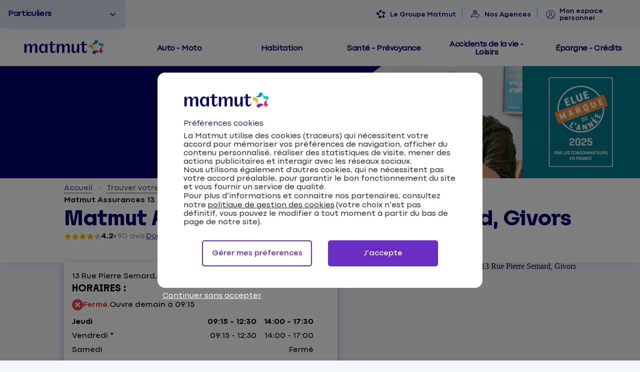

--- FILE ---
content_type: text/html; charset=UTF-8
request_url: https://agences.matmut.fr/auvergne-rhone-alpes/rhone/givors/matmut-assurances-13-rue-pierre-semard-givors-273
body_size: 18431
content:
<!DOCTYPE html>
<html lang="fr">
    <head>
        <!-- Google Tag Manager -->

<script>
    var dataLayer = [{"AT_level2":"Annexes","AT_chapter1":"agences_matmut","AT_chapter2":"Auvergne-Rh\u00f4ne-Alpes","AT_chapter3":"Rh\u00f4ne","AT_pageName":"Givors 13 Rue Pierre Semard"}];
</script>

<script>(function(w,d,s,l,i){w[l]=w[l]||[];w[l].push({'gtm.start':
new Date().getTime(),event:'gtm.js'});var f=d.getElementsByTagName(s)[0],
j=d.createElement(s),dl=l!='dataLayer'?'&l='+l:'';j.async=true;j.src=
'https://www.googletagmanager.com/gtm.js?id='+i+'&l=dataLayer';f.parentNode.insertBefore(j,f);
})(window,document,'script','dataLayer','GTM-NZFP2FK');</script>

        <meta charset="utf-8">
        <meta name="viewport" content="width=device-width, initial-scale=1">

                    <link rel="icon" href="https://agences.matmut.fr/images/favicon.ico">
        
        <!-- Map -->
        <script async
    src="https://maps.googleapis.com/maps/api/js?key=AIzaSyBwWgSLbgqDniIlGQQGXoNhbopJoJAx7Ow&amp;language=fr&amp;region=FR&amp;libraries=geometry%2Cplaces%2Cmarker&amp;callback=Function.prototype">
</script>
<script async src="https://unpkg.com/@googlemaps/markerclusterer@2.5.3/dist/index.min.js"></script>        
        
        

        <!-- Fonts -->
                            <link rel="preconnect" href="https://fonts.googleapis.com">
            <link rel="preconnect" href="https://fonts.gstatic.com" crossorigin>
                            <link href="https://fonts.googleapis.com/css2?family=Poppins:ital,wght@0,500;0,600;0,700;1,500" rel="stylesheet">
                    
        <!-- Styles -->
        <link href="/css/app.css?id=656ad2110ec019ea603f" rel="stylesheet">

        <!-- Scripts -->
        <script src="/js/app.js?id=0e9317796f8f639bd245" defer></script>

        <!-- SEO -->
                <title>Agence d&#039;assurance 13 Rue Pierre Semard 69700 Givors</title>
                    <meta name="description" content="Découvrez l&#039;agence Matmut du 13 Rue Pierre Semard 69700 Givors. Services d&#039;assurance auto, habitation, santé et plus. Contactez-nous pour un accompagnement sur mesure">
                            <link rel="canonical" href="https://agences.matmut.fr/auvergne-rhone-alpes/rhone/givors/matmut-assurances-13-rue-pierre-semard-givors-273">
                                    <script type="application/ld+json">
                {"@context":"https:\/\/schema.org","@type":"LocalBusiness","image":["https:\/\/partoo-storelocator-medias.s3.eu-west-1.amazonaws.com\/production\/matmut\/1366\/oCjYrgRzkkLcpmuOAUIxj9TzoQ5yTU9v-8M3uqGfO7FW5MPhqZ7FM0kuaxniQlcd2wxplO1jnsmCf0Topw=s0.jpeg","https:\/\/partoo-storelocator-medias.s3.eu-west-1.amazonaws.com\/production\/matmut\/1370\/0DKfBAiJBxuQrnuZ5mUDw6V_m6s2qe0anlTbo_CP5uqZpKyS1INilNkCu4i2UHqsfJswIAtNNbx-aBDC_A=s0.jpeg","https:\/\/partoo-storelocator-medias.s3.eu-west-1.amazonaws.com\/production\/matmut\/1369\/sKyPlycgWrUkLCVJ8C1_mqMmLLa5XDJuzTNSFyWOFvgx9QG07QHd59qX3q8HaX_BB0F3iAZkR9OYVOvMXQ=s0.jpeg","https:\/\/partoo-storelocator-medias.s3.eu-west-1.amazonaws.com\/production\/matmut\/1368\/JenhLSH99rar7rsuIRiPn3rHT11Cq1oPstAmQ33Y0uOK4Fg6Y6Hk5J_e8cZ4FWdmOMYvORbJbLlzNvRRww=s0.jpeg","https:\/\/partoo-storelocator-medias.s3.eu-west-1.amazonaws.com\/production\/matmut\/1367\/bcd9d3LBHYZ5_FE-3QA-cc7-U6t8Oc-DC_fiINRbxqcXYE5c4yHjcg_qUAoWV2b3iWLdl1G_IByyY5GZrA=s0.jpeg","https:\/\/partoo-storelocator-medias.s3.eu-west-1.amazonaws.com\/production\/matmut\/1371\/ZK7nknuK9IT85pM6zG0o27IYz6uRl2e0TW4YKoCWbFY.jpg","https:\/\/partoo-storelocator-medias.s3.eu-west-1.amazonaws.com\/production\/matmut\/1372\/6sEOGzCnYd4EzOA7MHelgJk5iC8BkgVPsHplI3oKyPc.jpg","https:\/\/partoo-storelocator-medias.s3.eu-west-1.amazonaws.com\/production\/matmut\/1373\/7DbRVNGveP-s_P5_zywJ5XASyjQT438kEw0EI6sTh_4.jpg","https:\/\/partoo-storelocator-medias.s3.eu-west-1.amazonaws.com\/production\/matmut\/1374\/EPS8zS1cpgNSIR6lZT-msR0348FGTgZopQFuzTSY31Y.jpg","https:\/\/partoo-storelocator-medias.s3.eu-west-1.amazonaws.com\/production\/matmut\/1375\/A6XNaw2BmF9tuoaI4sTuviqXm_pHEEXcPx7MEhNIpRU.jpg","https:\/\/partoo-storelocator-medias.s3.eu-west-1.amazonaws.com\/production\/matmut\/13625\/d21e0868-a654-4041-97ec-2f35e4fe4d70.jpg","https:\/\/partoo-storelocator-medias.s3.eu-west-1.amazonaws.com\/production\/matmut\/15477\/3b5c463b-131c-48c7-8284-c9050454239b.jpg","https:\/\/partoo-storelocator-medias.s3.eu-west-1.amazonaws.com\/production\/matmut\/16407\/7f680bab-d873-4b9a-b073-ba5a3e7bcfa4.jpg","https:\/\/partoo-storelocator-medias.s3.eu-west-1.amazonaws.com\/production\/matmut\/17846\/dee77acf-db74-4e1c-9a1a-01d45925e733.jpg","https:\/\/partoo-storelocator-medias.s3.eu-west-1.amazonaws.com\/production\/matmut\/18312\/8dc64430-7210-4634-ba91-c408f35273c2.jpg","https:\/\/partoo-storelocator-medias.s3.eu-west-1.amazonaws.com\/production\/matmut\/22579\/365c4203-75b8-488d-8769-cf36b7f38b46.jpg","https:\/\/partoo-storelocator-medias.s3.eu-west-1.amazonaws.com\/production\/matmut\/26946\/1dc9e55b-1d85-437d-be65-f0a1d9205de2.jpg","https:\/\/partoo-storelocator-medias.s3.eu-west-1.amazonaws.com\/production\/matmut\/28806\/f795dc85-b865-44cd-b8bc-de9de3c06338.jpg","https:\/\/partoo-storelocator-medias.s3.eu-west-1.amazonaws.com\/production\/matmut\/31603\/d8798d48-f0f1-49e5-adc6-9600e9a45a6a.jpg"],"@id":"https:\/\/agences.matmut.fr\/auvergne-rhone-alpes\/rhone\/givors\/matmut-assurances-13-rue-pierre-semard-givors-273#store-273","name":"Matmut Assurances 13 Rue Pierre Semard, Givors","address":{"@type":"PostalAddress","streetAddress":"13 Rue Pierre Semard","addressLocality":"Givors","addressCountry":"FR","postalCode":"69700"},"geo":{"@type":"GeoCoordinates","latitude":45.585147,"longitude":4.767649},"url":"https:\/\/agences.matmut.fr\/auvergne-rhone-alpes\/rhone\/givors\/matmut-assurances-13-rue-pierre-semard-givors-273","telephone":"0472499429","openingHoursSpecification":[{"@type":"OpeningHoursSpecification","dayOfWeek":["Monday"],"opens":"09:15","closes":"12:30"},{"@type":"OpeningHoursSpecification","dayOfWeek":["Monday"],"opens":"14:00","closes":"17:30"},{"@type":"OpeningHoursSpecification","dayOfWeek":["Tuesday"],"opens":"10:15","closes":"12:30"},{"@type":"OpeningHoursSpecification","dayOfWeek":["Tuesday"],"opens":"14:00","closes":"17:30"},{"@type":"OpeningHoursSpecification","dayOfWeek":["Wednesday"],"opens":"09:15","closes":"12:30"},{"@type":"OpeningHoursSpecification","dayOfWeek":["Wednesday"],"opens":"14:00","closes":"17:30"},{"@type":"OpeningHoursSpecification","dayOfWeek":["Thursday"],"opens":"09:15","closes":"12:30"},{"@type":"OpeningHoursSpecification","dayOfWeek":["Thursday"],"opens":"14:00","closes":"17:30"},{"@type":"OpeningHoursSpecification","dayOfWeek":["Friday"],"opens":"09:15","closes":"12:30"},{"@type":"OpeningHoursSpecification","dayOfWeek":["Friday"],"opens":"14:00","closes":"17:30"}],"aggregateRating":{"@type":"AggregateRating","reviewCount":90,"ratingCount":90,"ratingValue":"4.2"},"review":[{"@type":"UserReview","author":{"@type":"Person","name":"Marques Sylvie"},"datePublished":"2026-01-15","reviewRating":{"@type":"Rating","ratingValue":"5.0"}},{"@type":"UserReview","author":{"@type":"Person","name":"Jacques MATRAT"},"datePublished":"2025-12-10","reviewRating":{"@type":"Rating","ratingValue":"5.0"}},{"@type":"UserReview","author":{"@type":"Person","name":"Beatrice Exbrayat"},"datePublished":"2025-10-26","reviewRating":{"@type":"Rating","ratingValue":"5.0"}},{"@type":"UserReview","author":{"@type":"Person","name":"YO SHI"},"datePublished":"2025-10-06","reviewRating":{"@type":"Rating","ratingValue":"5.0"}},{"@type":"UserReview","author":{"@type":"Person","name":"Abbes Nejm"},"datePublished":"2025-09-10","reviewRating":{"@type":"Rating","ratingValue":"5.0"}},{"@type":"UserReview","author":{"@type":"Person","name":"Selavi Zom"},"datePublished":"2025-07-21","reviewRating":{"@type":"Rating","ratingValue":"4.0"}}]}
            </script>
                <!-- External stuff -->
        <link rel="stylesheet" href="/ext/header-footer.min.css" type="text/css">
<script src="/ext/header-footer.min.js"></script>    </head>
    <body>
        <div id="overlay"></div>
        <div>
            <div class="b-ext b-ext--header">
                <header class="b-header" role="banner">
    <div class="gm">
        <header class="inactif">
            <a href="#" id="btnmenu" title="Ouvrir le menu navigation Matmut">
                <i class="icon icone-menu-burger" aria-hidden="true"></i>
                <span>Menu</span>
            </a>
            <a href="#" id="closemenu" title="Fermer le menu de navigation"><i class="icon icone-croix-x" aria-hidden="true"></i></a>
            <div id="raccourciHeader">
                <a id="evitement" href="#main">Aller au contenu</a>
                <div class="univers" role="listbox" aria-activedescendant="univers-select1">
                    <ul>
                        <li role="option" id="univers-select2" class=""><a href="https://www.matmut.fr/pro" class="univers-selection" title="Assurance Professionnels Matmut" tabindex="-1">Pros &amp; Entreprises</a></li>
                        <li role="option" id="univers-select3" class=""><a href="https://www.matmut.fr/agents-publics" class="univers-selection" title="Agents Publics" tabindex="-1">Agents Publics</a></li>
                        <li role="option" id="univers-select4" class=""><a href="https://www.matmut.fr/seniors" class="univers-selection" title="Assurance Senior Matmut" tabindex="-1">Seniors</a></li>
                        <li role="option" id="univers-select5" class=""><a href="https://www.matmut.fr/jeunes" class="univers-selection" title="Assurance Jeunes et Etudiants Matmut" tabindex="-1">Jeunes &amp; Etudiants</a></li>
                        <li role="option" id="univers-select1" class="selected"><a href="https://www.matmut.fr/" class="univers-selection" title="Assurance Particuliers Matmut" tabindex="0">Particuliers</a></li>
                    </ul>
                </div>

                <div class="espace">
                    <a class="groupeMatmut" href="https://www.matmut.fr/groupe-matmut/qui-sommes-nous.html" title="Le Groupe Matmut">
                        <i class="icon icone-groupe-matmut" aria-hidden="true"></i>
                        <span>Le Groupe Matmut</span>
                    </a>
                    <a href="https://www.matmut.fr/agences/" title="Agences Matmut">
                        <i id="header-icon-location" class="icon icone-geoloc-petale" aria-hidden="true"></i>
                        <span>Nos Agences</span>
                    </a>
                    <a href="https://www.matmut.fr/app/EspaceSocietaireInternet/#/accueil" class="espacePerso " title="Espace personnel Matmut">
                        <i class="icone icone-espace-perso" aria-hidden="true"></i>
                        <span>Mon espace personnel</span>
                    </a>
                </div>
            </div>
            <div id="conteneurlogo">
                <a href="https://www.matmut.fr/agents-publics/index" id="logo" title="Matmut">
                    <img src="/ext/assets/logo_matmut.svg" alt="Matmut">
                </a>
                <select class="headerPA" id="selectUnivers" onchange="location = this.options[this.selectedIndex].value;">
                    <option value="/">Particuliers</option>
                    <option value="/pro">Pros &amp; Entreprises</option>
                    <option value="/agents-publics/index" selected="">Agents Publics</option>
                    <option value="/seniors">Senior</option>
                    <option value="/jeunes">Jeunes &amp; Etudiants</option>
                </select>
                <a href="https://www.matmut.fr/app/EspaceSocietaireInternet/#/accueil" class="headerPA espacePerso" title="Espace personnel Matmut">
                    <i class="icon header-icon-espsoc icone-espace-perso" aria-hidden="true"></i>
                </a>

            </div>
            <div id="menuheader">
                <div id="logo-desktop">
                    <a href="https://www.matmut.fr/" title="Matmut">
                        <img src="/ext/assets/logo_matmut.svg" alt="Matmut">
                    </a>
                </div>
                <div id="navigation">
                    <div class="navigationHeader agents">
                        <a href="https://www.matmut.fr/assurance/auto"><span>Auto - Moto</span></a>
                        <a href="https://www.matmut.fr/assurance/habitation"><span>Habitation</span></a>
                        <a href="https://www.matmut.fr/mutuelle/mutuelle-sante"><span>Santé - Prévoyance</span></a>
                        <a href="https://www.matmut.fr/assurance/accident-vie"><span>Accidents de la vie - Loisirs</span></a>
                        <a href="https://www.matmut.fr/epargne-credit/epargne-financiere"><span>Épargne - Crédits</span></a>
                    </div>
                </div>
            </div>
            <nav id="menuhamb">
                <div id="headernav">
                    <select onchange="location = this.options[this.selectedIndex].value;">
                        <option value="/" selected>Particuliers</option>
                        <option value="/pro">Pros &amp; Entreprises</option>
                        <option value="/agents-publics">Agents Publics</option>
                        <option value="/seniors">Senior</option>
                        <option value="/jeunes">Jeunes &amp; Etudiants</option>
                        <option value="/groupe-matmut/qui-sommes-nous.html">Le Groupe Matmut</option>
                    </select>
                </div>
                <div class="raccourci">
                    <a href="https://www.matmut.fr/agences/"><i class="icon icone-geoloc-petale" aria-hidden="true"></i><span>Nos Agences</span></a>
                    <a href="https://www.matmut.fr/app/EspaceSocietaireInternet/#/accueil" title="Espace Personnel Matmut">
                        <i class="icon icone-espace-perso" aria-hidden="true"></i>
                        <span>Mon espace personnel</span>
                    </a>
                </div>
                <ul class="navigationNiv2">
                    <li><a href="https://www.matmut.fr/assurance/auto"><span>Auto - Moto</span></a></li>
                    <li><a href="https://www.matmut.fr/assurance/habitation"><span>Habitation</span></a></li>
                    <li><a href="https://www.matmut.fr/mutuelle/mutuelle-sante"><span>Santé - Prévoyance</span></a></li>
                    <li><a href="https://www.matmut.fr/assurance/accident-vie"><span>Accidents de la vie - Loisirs</span></a></li>
                    <li><a href="https://www.matmut.fr/epargne-credit/epargne-financiere"><span>Épargne - Crédits</span></a></li>
                </ul>
            </nav>
        </header>
    </div>
</header>
            </div>
                <div class="b-banner b-banner--store">
                    <picture class="b-banner__picture">
                                    <source media="(min-width:768px)" srcset="https://image-resize.partoo-store-locator.co/[base64]">
                                <img class="b-banner__img" src="https://image-resize.partoo-store-locator.co/[base64]" alt="">
            </picture>
            </div>

    <script>
        window.locatorData = {
            "urls": {
                "results": "https://agences.matmut.fr/resultats",
                "ajaxified": [
                    "https://agences.matmut.fr"
                ]
            }
        };
    </script>
        </div>

            <main class="p-store">
        <section class="b-infos" data-tracking-category="Info POI">

    <div class="b-infos__header">
        <div class="b-infos__header__container">
            <nav aria-label="Breadcrumb">
        <ol class="b-breadcrumbs" itemscope itemtype="https://schema.org/BreadcrumbList">
                            <li class="b-breadcrumbs__item" itemprop="itemListElement" itemscope itemtype="https://schema.org/ListItem">
                                            <a
                            class="b-breadcrumbs__item-link"
                            itemscope
                            itemtype="https://schema.org/WebPage"
                            itemprop="item"
                            href="https://www.matmut.fr"
                            itemid="https://www.matmut.fr"
                        >
                            <span class="b-breadcrumbs__item-content" itemprop="name">Accueil</span>
                        </a>
                                                                <span class="b-breadcrumbs__item-separator">
                            <span class="c-icon" >
    <i class="icon chevron"></i>
</span>                        </span>
                                        <meta itemprop="position" content="1">
                </li>
                            <li class="b-breadcrumbs__item" itemprop="itemListElement" itemscope itemtype="https://schema.org/ListItem">
                                            <a
                            class="b-breadcrumbs__item-link"
                            itemscope
                            itemtype="https://schema.org/WebPage"
                            itemprop="item"
                            href="https://agences.matmut.fr"
                            itemid="https://agences.matmut.fr"
                        >
                            <span class="b-breadcrumbs__item-content" itemprop="name">Trouver votre agence Matmut</span>
                        </a>
                                                                <span class="b-breadcrumbs__item-separator">
                            <span class="c-icon" >
    <i class="icon chevron"></i>
</span>                        </span>
                                        <meta itemprop="position" content="2">
                </li>
                            <li class="b-breadcrumbs__item" itemprop="itemListElement" itemscope itemtype="https://schema.org/ListItem">
                                            <a
                            class="b-breadcrumbs__item-link"
                            itemscope
                            itemtype="https://schema.org/WebPage"
                            itemprop="item"
                            href="https://agences.matmut.fr/auvergne-rhone-alpes"
                            itemid="https://agences.matmut.fr/auvergne-rhone-alpes"
                        >
                            <span class="b-breadcrumbs__item-content" itemprop="name">Auvergne-Rhône-Alpes</span>
                        </a>
                                                                <span class="b-breadcrumbs__item-separator">
                            <span class="c-icon" >
    <i class="icon chevron"></i>
</span>                        </span>
                                        <meta itemprop="position" content="3">
                </li>
                            <li class="b-breadcrumbs__item" itemprop="itemListElement" itemscope itemtype="https://schema.org/ListItem">
                                            <a
                            class="b-breadcrumbs__item-link"
                            itemscope
                            itemtype="https://schema.org/WebPage"
                            itemprop="item"
                            href="https://agences.matmut.fr/auvergne-rhone-alpes/rhone"
                            itemid="https://agences.matmut.fr/auvergne-rhone-alpes/rhone"
                        >
                            <span class="b-breadcrumbs__item-content" itemprop="name">Rhône</span>
                        </a>
                                                                <span class="b-breadcrumbs__item-separator">
                            <span class="c-icon" >
    <i class="icon chevron"></i>
</span>                        </span>
                                        <meta itemprop="position" content="4">
                </li>
                            <li class="b-breadcrumbs__item" itemprop="itemListElement" itemscope itemtype="https://schema.org/ListItem">
                                            <a
                            class="b-breadcrumbs__item-link"
                            itemscope
                            itemtype="https://schema.org/WebPage"
                            itemprop="item"
                            href="https://agences.matmut.fr/auvergne-rhone-alpes/rhone/givors"
                            itemid="https://agences.matmut.fr/auvergne-rhone-alpes/rhone/givors"
                        >
                            <span class="b-breadcrumbs__item-content" itemprop="name">Givors</span>
                        </a>
                                                                <span class="b-breadcrumbs__item-separator b-breadcrumbs__item-separator--active">
                            <span class="c-icon" >
    <i class="icon chevron"></i>
</span>                        </span>
                                        <meta itemprop="position" content="5">
                </li>
                            <li class="b-breadcrumbs__item" itemprop="itemListElement" itemscope itemtype="https://schema.org/ListItem">
                                            <span
                            class="b-breadcrumbs__item-content b-breadcrumbs__item-content--active"
                            itemprop="name"
                            aria-current="page"
                        >
                            Matmut Assurances 13 Rue Pierre Semard, Givors
                        </span>
                                                            <meta itemprop="position" content="6">
                </li>
                    </ol>
    </nav>

            <div class="b-infos__header__store-infos">
                <h1 class="b-title">
    Matmut Assurances 13 Rue Pierre Semard, Givors
</h1>
                
                <div class="b-infos__rating">
                    <div class="b-rating">
        <div class="b-rating__stars" style="--rating: 4.2;">
            <span class="c-icon" >
    <i class="icon star"></i>
</span>            <span class="c-icon" >
    <i class="icon star"></i>
</span>            <span class="c-icon" >
    <i class="icon star"></i>
</span>            <span class="c-icon" >
    <i class="icon star"></i>
</span>            <span class="c-icon" >
    <i class="icon star"></i>
</span>        </div>

                    <div class="b-rating__grade">
                4,2
            </div>
        
        <span class="c-icon c-icon--rating-separator" >
    <i class="icon dot"></i>
</span>
        <div class="b-rating__count">
                                        <a
                    class="b-rating__link"
                    href="https://search.google.com/local/reviews?placeid=ChIJHXxrGLDm9EcRlTtiQ1cW5mM"
                    target="_blank"
                    aria-label="90 avis (ouverture dans un nouvel onglet)"
                    data-tracking-event="click" data-tracking-evname="click_reviews"                >
                                        90 avis
                         </a>         </div>

                    <div class="b-rating__leave-review">
                <a
                    class="b-rating__leave-review-link"
                    href="https://search.google.com/local/writereview?placeid=ChIJHXxrGLDm9EcRlTtiQ1cW5mM"
                    target="_blank"
                    aria-label="Donnez votre avis (ouverture dans un nouvel onglet)"
                    data-tracking-event="click" data-tracking-evname="click_reviews"                >
                    Donnez votre avis
                </a>
            </div>
            </div>
                </div>
            </div>
        </div>
    </div>


    <div class="b-infos__body">
        <div class="b-infos__container">
            <div class="b-infos__address-and-distance">
                
                <div class="b-infos__address">
                                            <p class="b-infos__address-line">13 Rue Pierre Semard,</p>
                                        <p class="b-infos__address-city">69700 Givors</p>
                </div>

                
                            </div>

            
            <div class="b-infos__hours">
                <h2 class="b-infos__hours_title">HORAIRES : </h2>
    <p class="b-today">
                        <span class="b-today__status b-today__status--closed">
    <span class="c-icon" >
    <i class="icon cross-circled"></i>
</span>    Fermé.
</span>
    Ouvre demain à 09:15
                </p>
  

<dl class="b-week">
                    <dt class="b-week__day b-week__day--today">
            Jeudi
                    </dt>
        <dd class="b-week__hours b-week__hours--today">
                                                <span class="b-week__hour">09:15 - 12:30</span>
                                    <span class="b-week__hour">14:00 - 17:30</span>
                                    </dd>
                    <dt class="b-week__day">
            Vendredi
                            <span aria-labelledby="special_hours">*</span>
                                    </dt>
        <dd class="b-week__hours">
                                                <span class="b-week__hour">09:15 - 12:30</span>
                                    <span class="b-week__hour">14:00 - 17:00</span>
                                    </dd>
                    <dt class="b-week__day">
            Samedi
                    </dt>
        <dd class="b-week__hours">
                            <span class="b-week__hour">Fermé</span>
                    </dd>
                    <dt class="b-week__day">
            Dimanche
                    </dt>
        <dd class="b-week__hours">
                            <span class="b-week__hour">Fermé</span>
                    </dd>
                    <dt class="b-week__day">
            Lundi
                    </dt>
        <dd class="b-week__hours">
                                                <span class="b-week__hour">09:15 - 12:30</span>
                                    <span class="b-week__hour">14:00 - 17:30</span>
                                    </dd>
                    <dt class="b-week__day">
            Mardi
                    </dt>
        <dd class="b-week__hours">
                                                <span class="b-week__hour">10:15 - 12:30</span>
                                    <span class="b-week__hour">14:00 - 17:30</span>
                                    </dd>
                    <dt class="b-week__day">
            Mercredi
                    </dt>
        <dd class="b-week__hours">
                                                <span class="b-week__hour">09:15 - 12:30</span>
                                    <span class="b-week__hour">14:00 - 17:30</span>
                                    </dd>
    </dl>
    <div id="special_hours">*horaires exceptionnels</div>
            </div>

            
            <div class="b-infos__actions">
                <a
    href="tel:+33472499429"
        data-protected-link="CB43482D1722222B2C212B26262B2126"                 aria-label="04 72 49 94 29"     class="b-infos__action c-link c-link--primary c-link--full c-link--phone"
    data-tracking-event="click" data-tracking-evname="click_CTA" data-tracking-item="phone"        
>
            <span class="c-icon" >
    <i class="icon phone-outlined"></i>
</span>    
            <span class="c-link__label">
            <span  data-protected-text="202B102C21102B2610262B102126">
                                    04 72 49 94 29
                            </span>
                    </span>
    
    
</a>



<!-- <a
    href="https://www.google.com/maps/dir/?api=1&amp;destination=13+Rue+Pierre+Semard+69700+Givors&amp;destination_place_id=ChIJHXxrGLDm9EcRlTtiQ1cW5mM"
                        target="_blank"
             aria-label="M’y rendre (ouverture dans un nouvel onglet)"     class="b-infos__action c-link c-link--primary c-link--full"
    data-tracking-event="click" data-tracking-evname="click_CTA" data-tracking-item="directions"        
>
            <span class="c-icon" >
    <i class="icon marker-outlined"></i>
</span>    
            <span class="c-link__label">
            <span >
                                    M’y rendre
                            </span>
                    </span>
    
    
</a> -->


    <div class="b-infos__action__first-row-container">
        
        <a
    href="https://www.google.com/maps/dir/?api=1&amp;destination=13+Rue+Pierre+Semard+69700+Givors&amp;destination_place_id=ChIJHXxrGLDm9EcRlTtiQ1cW5mM"
                        target="_blank"
             aria-label="M’y rendre (ouverture dans un nouvel onglet)"     class=" c-button c-button--primary"
    data-tracking-event="click" data-tracking-evname="click_CTA" data-tracking-item="directions"        
>
            <span class="c-icon" >
    <i class="icon directions"></i>
</span>    
            <span class="c-button__label">
            <span >
                                    M’y rendre
                            </span>
                    </span>
    
    
</a>    </div>
    <a
    href="https://client.calizy.com/accounts/d5f1a2a0-bd55-418e-9153-710bcf6cf6cf/category?bid=6930"
                        target="_blank"
             aria-label="Prendre RDV (ouverture dans un nouvel onglet)"     class=" c-button c-button--primary c-button--full"
    data-tracking-event="click" data-tracking-evname="click_CTA" data-tracking-item="appointment"        
>
            <span class="c-icon" >
    <i class="icon calendar"></i>
</span>    
            <span class="c-button__label">
            <span >
                                    Prendre RDV
                            </span>
                    </span>
    
    
</a>
            </div>

            
            <div class="b-infos__accessibility">
                            </div>

        </div>

        
        <div class="b-infos__map">
                            <a
                    href="https://www.google.com/maps/search/?api=1&amp;query=13+Rue+Pierre+Semard+69700+Givors&amp;query_place_id=ChIJHXxrGLDm9EcRlTtiQ1cW5mM"
                    target="_blank"
                    title="M’y rendre"
                    aria-label="M’y rendre (ouverture dans un nouvel onglet)"
                    class="b-infos__map-wrap"
                    data-tracking-event="click" data-tracking-evname="click_map"                >
                    <picture>
            <source srcset="https://maps.googleapis.com/maps/api/staticmap?key=AIzaSyBwWgSLbgqDniIlGQQGXoNhbopJoJAx7Ow&amp;size=502x678&amp;scale=1&amp;zoom=18&amp;markers=scale%3A1%7Canchor%3A16%2C42%7Cicon%3Ahttps%3A%2F%2Fagences.matmut.fr%2Fimages%2Fmarker-static.png%7C45.585147%2C4.767649&amp;style=feature%3Alandscape.natural.terrain%7Celement%3Ageometry%7Cvisibility%3Aoff&amp;style=feature%3Apoi%7Celement%3Alabels%7Cvisibility%3Aoff&amp;style=feature%3Apoi.business%7Cvisibility%3Aoff" media="(min-width: 75rem)">
        <img src="https://maps.googleapis.com/maps/api/staticmap?key=AIzaSyBwWgSLbgqDniIlGQQGXoNhbopJoJAx7Ow&amp;size=375x276&amp;scale=2&amp;zoom=16&amp;markers=scale%3A1%7Canchor%3A16%2C42%7Cicon%3Ahttps%3A%2F%2Fagences.matmut.fr%2Fimages%2Fmarker-static.png%7C45.585147%2C4.767649&amp;style=feature%3Alandscape.natural.terrain%7Celement%3Ageometry%7Cvisibility%3Aoff&amp;style=feature%3Apoi%7Celement%3Alabels%7Cvisibility%3Aoff&amp;style=feature%3Apoi.business%7Cvisibility%3Aoff" class="b-infos__map-static" alt="Carte des alentours de Matmut Assurances 13 Rue Pierre Semard, Givors">
    </picture>
                </a>
                    </div>
    </div>
</section>
        <nav class="c-nav c-nav--full" >
    <ul class="c-nav__list">
        <li class="c-nav__item" >
    <a class="c-nav__link" href="#make_an_invoice">Faites un devis</a>
</li>                                    <li class="c-nav__item" >
    <a class="c-nav__link" href="#description">Votre Agence</a>
</li>                                    <li class="c-nav__item" >
    <a class="c-nav__link" href="#our_insurances">Nos Assurances</a>
</li>                                    <li class="c-nav__item" >
    <a class="c-nav__link" href="#reviews">Nos Avis</a>
</li>                                    <li class="c-nav__item" >
    <a class="c-nav__link" href="#posts">Actualités</a>
</li>
    </ul>
    <div class="c-nav__arrow c-nav__arrow--left"></div>
    <div class="c-nav__arrow c-nav__arrow--right"></div>
</nav>        
    <section class="p-store__sections" aria-label="Services et informations complémentaires">
                    <section class="c-section" id="make_an_invoice" >
    <div class="c-section__wrapper">
        <div
    class="b-invoices swiper-container "
        data-slides-per-view="1"
    data-loop     data-navigation     data-pagination             data-init         data-auto-height="false"
    data-first-slide-message="Première diapositive"
    data-last-slide-message="Dernière diapositive"
    data-pagination-bullet-message="Aller à la diapositive {{index}}"
    data-prev-slide-message="Diapositive précédente"
    data-next-slide-message="Diapositive suivante"
    
>
    <div class="b-invoices__wrapper swiper-container-wrapper">
        <div class="swiper">
            <ul class="swiper-wrapper">
                <li class="swiper-slide " >
    <div class="b-invoices__slide">
                                            <div class="swiper-button-prev-extra"><span class="c-icon" >
    <i class="icon chevron"></i>
</span></div>
                                        <div class="b-invoices__slide__content">
                        <div class="b-invoices__slide__content__title">
                            Faites un devis Auto
                        </div>
                        <div class="b-invoices__slide__content__description">
                            <div class="b-invoices__slide__content__description__content">
                                Simulez gratuitement votre assurance Auto Matmut sans engagement. Adaptez-la à vos besoins et profil, et profitez d’une protection sur mesure au meilleur tarif avec un accompagnement en cas de sinistre
                            </div>

                            <div class="b-invoices__slide__content__description__link">
                                <a
    href="https://www.matmut.fr/app/devisVehiculeinternet/devis/auto/etapeVotreVehicule"
                         aria-label="Devis en ligne"     class="b-invoices__link c-link c-link--violet"
            
>
    
            <span class="c-link__label">
            <span >
                                    Devis en ligne
                            </span>
                    </span>
    
            <span class="c-icon" >
    <i class="icon chevron"></i>
</span>    
</a>                            </div>
                        </div>
                    </div>
                    <div class="b-invoices__slide__img-container">
                        <img src="https://partoo-business-photos-test.s3.us-east-1.amazonaws.com/Matmut+SL/store-loc-devis-auto.webp" alt="Faites un devis Auto" />
                    </div>
                                            <div class="swiper-button-next-extra"><span class="c-icon" >
    <i class="icon chevron"></i>
</span></div>
                    
                </div>
</li>
                    <li class="swiper-slide " >
    <div class="b-invoices__slide">
                                            <div class="swiper-button-prev-extra"><span class="c-icon" >
    <i class="icon chevron"></i>
</span></div>
                                        <div class="b-invoices__slide__content">
                        <div class="b-invoices__slide__content__title">
                            Devis habitation
                        </div>
                        <div class="b-invoices__slide__content__description">
                            <div class="b-invoices__slide__content__description__content">
                                Faites un devis d’assurance habitation pour obtenir une estimation du tarif qui protégera votre logement, qu’il s’agisse d’une maison, d’un appartement, d’un mobil-home
                            </div>

                            <div class="b-invoices__slide__content__description__link">
                                <a
    href="https://www.matmut.fr/app/DevisHabitationInternet/Index"
                         aria-label="Devis en ligne"     class="b-invoices__link c-link c-link--violet"
            
>
    
            <span class="c-link__label">
            <span >
                                    Devis en ligne
                            </span>
                    </span>
    
            <span class="c-icon" >
    <i class="icon chevron"></i>
</span>    
</a>                            </div>
                        </div>
                    </div>
                    <div class="b-invoices__slide__img-container">
                        <img src="https://partoo-business-photos-test.s3.us-east-1.amazonaws.com/Matmut+SL/store-loc-devis-habitation.webp" alt="Devis habitation" />
                    </div>
                                            <div class="swiper-button-next-extra"><span class="c-icon" >
    <i class="icon chevron"></i>
</span></div>
                    
                </div>
</li>
                    <li class="swiper-slide " >
    <div class="b-invoices__slide">
                                            <div class="swiper-button-prev-extra"><span class="c-icon" >
    <i class="icon chevron"></i>
</span></div>
                                        <div class="b-invoices__slide__content">
                        <div class="b-invoices__slide__content__title">
                            Devis santé
                        </div>
                        <div class="b-invoices__slide__content__description">
                            <div class="b-invoices__slide__content__description__content">
                                Réalisez un devis mutuelle santé en ligne et obtenez une offre personnalisée pour des remboursements performants au meilleur prix, en quelques clics
                            </div>

                            <div class="b-invoices__slide__content__description__link">
                                <a
    href="https://www.matmut.fr/devis-mutuelle/sante/mutuelle-ociane/"
                         aria-label="Devis en ligne"     class="b-invoices__link c-link c-link--violet"
            
>
    
            <span class="c-link__label">
            <span >
                                    Devis en ligne
                            </span>
                    </span>
    
            <span class="c-icon" >
    <i class="icon chevron"></i>
</span>    
</a>                            </div>
                        </div>
                    </div>
                    <div class="b-invoices__slide__img-container">
                        <img src="https://partoo-business-photos-test.s3.us-east-1.amazonaws.com/Matmut+SL/store-loc-devis-sante.webp" alt="Devis santé" />
                    </div>
                                            <div class="swiper-button-next-extra"><span class="c-icon" >
    <i class="icon chevron"></i>
</span></div>
                    
                </div>
</li>
            </ul>
        </div>
    </div>

    
            <div class="swiper-navigation-pagination">
    <div class="swiper-button-prev "><span class="c-icon" >
    <i class="icon chevron"></i>
</span></div>
    <div class="swiper-pagination"></div>
<div class="swiper-button-next "><span class="c-icon" >
    <i class="icon chevron"></i>
</span></div>
</div>
    </div>
    </div>
</section>
                    <section class="c-section c-section--store-description" id="description" >
    <div class="c-section__wrapper">
        <h2 class="c-section__title" >Votre agence</h2>
    
    <div class="b-photos-with-text">

                    <div class="b-photos-with-text__left">
                                    <img class="b-photos-with-text__photo" alt="Devanture agence Matmut Givors 13 Rue Pierre Semard" loading="lazy" src="https://image-resize.partoo-store-locator.co/[base64]" alt="oCjYrgRzkkLcpmuOAUIxj9TzoQ5yTU9v-8M3uqGfO7FW5MPhqZ7FM0kuaxniQlcd2wxplO1jnsmCf0Topw=s0">
                            </div>

            <div class="b-photos-with-text__right">
                                    <div class="b-photos-with-text__text">
                    L’agence située au 13 rue Pierre Sémard à Givors est facilement accessible par de nombreux moyens de transport.
Elle est desservie par plusieurs lignes de bus au niveau de la &quot;gare Givors-Ville&quot;, notamment la ligne 5 avec un arrêt proche, ainsi que les lignes 120, 775 qui passent à proximité. La gare de Givors-Ville se situe en face de l&#039;agence, soit à 2 minutes à pied, permet également de rejoindre l’agence en train via les lignes TER de la région.
Les automobilistes bénéficient de nombreuses zones de stationnement dans le quartier, notamment des zones bleues gratuites pendant 2 heures.
Des bornes de recharge pour véhicules électriques sont également présentes Rue Jacques Prévert garantissant une accessibilité optimale quel que soit le mode de déplacement choisi.
                </div>
                        </div>

    </div>
    </div>
</section>
                    <section class="c-section" id="our_insurances" >
    <div class="c-section__wrapper">
        <h2 class="c-section__title" >Nos assurances</h2>
        <div class="b-gridlist"
         data-tracking-category="Sections"
         data-tracking-evname="click_tag"
         data-tracking-item="Nos assurances">
                    <div class="b-gridlist__item">
                <div class="b-gridlist__img">
                    <img src="https://image-resize.partoo-store-locator.co/[base64]" alt="Assurance auto">
                </div>
                <div class="b-gridlist__content">
                                            <h3 class="b-gridlist__title">Assurance auto</h3>
                                                                <div class="b-gridlist__body">La Matmut propose des formules d’assurance auto adaptées à votre véhicule, incluant Assistance 24/7, Protection juridique et une indemnisation jusqu’à 1 million d’euros pour le conducteur</div>
                                                                <a
    href="https://www.matmut.fr/app/devisVehiculeinternet/devis/auto/etapeVotreVehicule"
                         aria-label="En savoir plus"     class="b-gridlist__link c-link c-link--violet"
            
>
    
            <span class="c-link__label">
            <span >
                                    En savoir plus
                            </span>
                    </span>
    
    
</a>                                    </div>
            </div>
                    <div class="b-gridlist__item">
                <div class="b-gridlist__img">
                    <img src="https://image-resize.partoo-store-locator.co/[base64]" alt="Mutuelle Santé">
                </div>
                <div class="b-gridlist__content">
                                            <h3 class="b-gridlist__title">Mutuelle Santé</h3>
                                                                <div class="b-gridlist__body">Optez pour une couverture santé adaptée à votre âge et à votre situation. Profitez de prestations personnalisées qui s’ajustent automatiquement au fil de votre contrat santé</div>
                                                                <a
    href="https://www.matmut.fr/devis-mutuelle/sante/mutuelle-ociane/"
                         aria-label="En savoir plus"     class="b-gridlist__link c-link c-link--violet"
            
>
    
            <span class="c-link__label">
            <span >
                                    En savoir plus
                            </span>
                    </span>
    
    
</a>                                    </div>
            </div>
                    <div class="b-gridlist__item">
                <div class="b-gridlist__img">
                    <img src="https://image-resize.partoo-store-locator.co/[base64]" alt="Accidents de la vie - Loisirs">
                </div>
                <div class="b-gridlist__content">
                                            <h3 class="b-gridlist__title">Accidents de la vie - Loisirs</h3>
                                                                <div class="b-gridlist__body">Les assurances accidents de la vie Matmut s’adaptent à votre profil familial, offrant des garanties pour vous, votre conjoint(e) et vos enfants</div>
                                                                <a
    href="https://www.matmut.fr/assurance/accident-vie/devis"
                         aria-label="En savoir plus"     class="b-gridlist__link c-link c-link--violet"
            
>
    
            <span class="c-link__label">
            <span >
                                    En savoir plus
                            </span>
                    </span>
    
    
</a>                                    </div>
            </div>
                    <div class="b-gridlist__item">
                <div class="b-gridlist__img">
                    <img src="https://image-resize.partoo-store-locator.co/[base64]" alt="Assurance Habitation">
                </div>
                <div class="b-gridlist__content">
                                            <h3 class="b-gridlist__title">Assurance Habitation</h3>
                                                                <div class="b-gridlist__body">Assurez la sécurité de votre logement avec la Matmut. Trouvez l’assurance habitation idéale pour protéger votre foyer en toute sérénité</div>
                                                                <a
    href="https://www.matmut.fr/app/DevisHabitationInternet/Index"
                         aria-label="En savoir plus"     class="b-gridlist__link c-link c-link--violet"
            
>
    
            <span class="c-link__label">
            <span >
                                    En savoir plus
                            </span>
                    </span>
    
    
</a>                                    </div>
            </div>
                    <div class="b-gridlist__item">
                <div class="b-gridlist__img">
                    <img src="https://image-resize.partoo-store-locator.co/[base64]" alt="Epargne-Crédits">
                </div>
                <div class="b-gridlist__content">
                                            <h3 class="b-gridlist__title">Epargne-Crédits</h3>
                                                                <div class="b-gridlist__body">Explorez nos deux contrats conçus pour vos projets : constituez un patrimoine, diversifiez votre épargne et préparez votre retraite ainsi que votre succession</div>
                                                                <a
    href="https://www.matmut.fr/epargne-credit/epargne-financiere"
                         aria-label="En savoir plus"     class="b-gridlist__link c-link c-link--violet"
            
>
    
            <span class="c-link__label">
            <span >
                                    En savoir plus
                            </span>
                    </span>
    
    
</a>                                    </div>
            </div>
                    <div class="b-gridlist__item">
                <div class="b-gridlist__img">
                    <img src="https://image-resize.partoo-store-locator.co/[base64]" alt="Trottinette, vélo, ...">
                </div>
                <div class="b-gridlist__content">
                                            <h3 class="b-gridlist__title">Trottinette, vélo, ...</h3>
                                                                <div class="b-gridlist__body">Adaptez votre assurance à vos nouvelles mobilités avec la Matmut. Profitez de garanties sur mesure pour sécuriser vos trajets en vélo électrique</div>
                                                                <a
    href="https://www.matmut.fr/app/DevisMobiliteInternet/Devis/EtapeVotreBesoin"
                         aria-label="En savoir plus"     class="b-gridlist__link c-link c-link--violet"
            
>
    
            <span class="c-link__label">
            <span >
                                    En savoir plus
                            </span>
                    </span>
    
    
</a>                                    </div>
            </div>
            </div>
    </div>
</section>
                    <section class="c-section c-section--advices" id="our_advices" >
    <div class="c-section__wrapper">
        <h2 class="c-section__title" >Nos conseils</h2>
        <div
    class="b-slider-cards b-slider-cards--with-photos b-slider-cards--full-height swiper-container "
    data-tracking-event="click" data-tracking-category="Sections" data-tracking-evname="click_tag" data-tracking-item="Nos conseils"    data-slides-per-view="3"
    data-loop     data-navigation         data-slides-per-view-mobile="1.4"         data-init         data-auto-height="true"
    data-first-slide-message="Première diapositive"
    data-last-slide-message="Dernière diapositive"
    data-pagination-bullet-message="Aller à la diapositive {{index}}"
    data-prev-slide-message="Diapositive précédente"
    data-next-slide-message="Diapositive suivante"
    
>
    <div class="b-slider-cards b-slider-cards--with-photos b-slider-cards--full-height__wrapper swiper-container-wrapper">
        <div class="swiper">
            <ul class="swiper-wrapper">
                <li class="swiper-slide " >
    <div class="b-slider-cards__item">
                                            <picture class="b-slider-cards__slide-image-wrapper">
                            <img class="b-slider-cards__slide-image" src="https://image-resize.partoo-store-locator.co/[base64]" alt="Conduite en hiver : les règles " loading="lazy">
                        </picture>
                    
                    <div class="b-slider-cards__item-content">
                        <h3 class="b-slider-cards__slide-title">Conduite en hiver : les règles </h3>
                                                    <p class="b-slider-cards__slide-description"> Pour vous préparer au mieux et rouler en toute sécurité, adopter les bons gestes pour conduire en hiver.</p>
                        
                                                    <a
    href="https://www.matmut.fr/assurance/auto/conseils/conduite-en-hiver"
                        target="_blank"
             aria-label="Plus d&#039;info (ouverture dans un nouvel onglet)"     class="b-slider-cards__slide-link c-button c-button--primary"
    data-tracking-event="click" data-tracking-subitem="Conduite en hiver : les règles "        
>
    
            <span class="c-button__label">
            <span >
                                    Plus d&#039;info
                            </span>
                    </span>
    
            <span class="c-icon" >
    <i class="icon chevron"></i>
</span>    
</a>                                            </div>
                </div>
</li>
                    <li class="swiper-slide " >
    <div class="b-slider-cards__item">
                                            <picture class="b-slider-cards__slide-image-wrapper">
                            <img class="b-slider-cards__slide-image" src="https://image-resize.partoo-store-locator.co/[base64]" alt="Un hiver en bonne santé" loading="lazy">
                        </picture>
                    
                    <div class="b-slider-cards__item-content">
                        <h3 class="b-slider-cards__slide-title">Un hiver en bonne santé</h3>
                                                    <p class="b-slider-cards__slide-description">Nos conseils pour être en forme cet hiver</p>
                        
                                                    <a
    href="https://www.matmut.fr/mutuelle/conseils/hiver"
                        target="_blank"
             aria-label="Plus d&#039;info (ouverture dans un nouvel onglet)"     class="b-slider-cards__slide-link c-button c-button--primary"
    data-tracking-event="click" data-tracking-subitem="Un hiver en bonne santé"        
>
    
            <span class="c-button__label">
            <span >
                                    Plus d&#039;info
                            </span>
                    </span>
    
            <span class="c-icon" >
    <i class="icon chevron"></i>
</span>    
</a>                                            </div>
                </div>
</li>
                    <li class="swiper-slide " >
    <div class="b-slider-cards__item">
                                            <picture class="b-slider-cards__slide-image-wrapper">
                            <img class="b-slider-cards__slide-image" src="https://image-resize.partoo-store-locator.co/[base64]" alt="Température idéal en hiver" loading="lazy">
                        </picture>
                    
                    <div class="b-slider-cards__item-content">
                        <h3 class="b-slider-cards__slide-title">Température idéal en hiver</h3>
                                                    <p class="b-slider-cards__slide-description">Nos conseils pour une température idéale à la maison</p>
                        
                                                    <a
    href="https://www.matmut.fr/assurance/habitation/conseils/chauffage-logement-hiver"
                        target="_blank"
             aria-label="Plus d&#039;info (ouverture dans un nouvel onglet)"     class="b-slider-cards__slide-link c-button c-button--primary"
    data-tracking-event="click" data-tracking-subitem="Température idéal en hiver"        
>
    
            <span class="c-button__label">
            <span >
                                    Plus d&#039;info
                            </span>
                    </span>
    
            <span class="c-icon" >
    <i class="icon chevron"></i>
</span>    
</a>                                            </div>
                </div>
</li>
            </ul>
        </div>
    </div>

    
            <div class="swiper-button-prev "><span class="c-icon" >
    <i class="icon chevron"></i>
</span></div>
    
<div class="swiper-button-next "><span class="c-icon" >
    <i class="icon chevron"></i>
</span></div>
    </div>
    </div>
</section>
                    <section class="c-section c-section--reviews" id="reviews" >
    <div class="c-section__wrapper">
        <h2 class="c-section__title" >Nos avis</h2>
    
    <div
    class="b-reviews swiper-container "
        data-slides-per-view="2"
    data-loop     data-navigation         data-slides-per-view-mobile="1.05"         data-init         data-auto-height=""
    data-first-slide-message="Première diapositive"
    data-last-slide-message="Dernière diapositive"
    data-pagination-bullet-message="Aller à la diapositive {{index}}"
    data-prev-slide-message="Diapositive précédente"
    data-next-slide-message="Diapositive suivante"
    
>
    <div class="b-reviews__wrapper swiper-container-wrapper">
        <div class="swiper">
            <ul class="swiper-wrapper">
                <li class="swiper-slide " >
    <article class="b-reviews__item" aria-label="Avis de Marques Sylvie">
                    <header class="b-reviews__item-header">
                        <p class="b-reviews__item-author">Marques Sylvie</p>
                                                    <div class="b-reviews__item-rating" style="--rating: 5.0;">
                                <span class="c-icon" >
    <i class="icon star"></i>
</span>                                <span class="c-icon" >
    <i class="icon star"></i>
</span>                                <span class="c-icon" >
    <i class="icon star"></i>
</span>                                <span class="c-icon" >
    <i class="icon star"></i>
</span>                                <span class="c-icon" >
    <i class="icon star"></i>
</span>                            </div>
                                            </header>
                    <div class="b-reviews__item-body">
                        <time class="b-reviews__item-date" datetime="2026-01-15">
                            15 janvier 2026
                        </time>
                                                    <blockquote class="b-reviews__item-content">Très bien accueillis et des réponses très explicite j&#039;ai souscrit du coup chez eux</blockquote>
                                            </div>
                </article>
</li>
                    <li class="swiper-slide " >
    <article class="b-reviews__item" aria-label="Avis de Jacques MATRAT">
                    <header class="b-reviews__item-header">
                        <p class="b-reviews__item-author">Jacques MATRAT</p>
                                                    <div class="b-reviews__item-rating" style="--rating: 5.0;">
                                <span class="c-icon" >
    <i class="icon star"></i>
</span>                                <span class="c-icon" >
    <i class="icon star"></i>
</span>                                <span class="c-icon" >
    <i class="icon star"></i>
</span>                                <span class="c-icon" >
    <i class="icon star"></i>
</span>                                <span class="c-icon" >
    <i class="icon star"></i>
</span>                            </div>
                                            </header>
                    <div class="b-reviews__item-body">
                        <time class="b-reviews__item-date" datetime="2025-12-10">
                            10 décembre 2025
                        </time>
                                                    <blockquote class="b-reviews__item-content">Personne agréable et à l&#039;écoute.</blockquote>
                                            </div>
                </article>
</li>
                    <li class="swiper-slide " >
    <article class="b-reviews__item" aria-label="Avis de Beatrice Exbrayat">
                    <header class="b-reviews__item-header">
                        <p class="b-reviews__item-author">Beatrice Exbrayat</p>
                                                    <div class="b-reviews__item-rating" style="--rating: 5.0;">
                                <span class="c-icon" >
    <i class="icon star"></i>
</span>                                <span class="c-icon" >
    <i class="icon star"></i>
</span>                                <span class="c-icon" >
    <i class="icon star"></i>
</span>                                <span class="c-icon" >
    <i class="icon star"></i>
</span>                                <span class="c-icon" >
    <i class="icon star"></i>
</span>                            </div>
                                            </header>
                    <div class="b-reviews__item-body">
                        <time class="b-reviews__item-date" datetime="2025-10-26">
                            26 octobre 2025
                        </time>
                                                    <blockquote class="b-reviews__item-content">Un échange très agréable et a mes attentes, explications claires et compréhensible,je recommande.</blockquote>
                                            </div>
                </article>
</li>
                    <li class="swiper-slide " >
    <article class="b-reviews__item" aria-label="Avis de YO SHI">
                    <header class="b-reviews__item-header">
                        <p class="b-reviews__item-author">YO SHI</p>
                                                    <div class="b-reviews__item-rating" style="--rating: 5.0;">
                                <span class="c-icon" >
    <i class="icon star"></i>
</span>                                <span class="c-icon" >
    <i class="icon star"></i>
</span>                                <span class="c-icon" >
    <i class="icon star"></i>
</span>                                <span class="c-icon" >
    <i class="icon star"></i>
</span>                                <span class="c-icon" >
    <i class="icon star"></i>
</span>                            </div>
                                            </header>
                    <div class="b-reviews__item-body">
                        <time class="b-reviews__item-date" datetime="2025-10-06">
                            06 octobre 2025
                        </time>
                                                    <blockquote class="b-reviews__item-content">Très bon accueil . A l&#039;écoute et professionnel. Des conseils clairs et un vrai sens du service. Merci.</blockquote>
                                            </div>
                </article>
</li>
                    <li class="swiper-slide " >
    <article class="b-reviews__item" aria-label="Avis de Abbes Nejm">
                    <header class="b-reviews__item-header">
                        <p class="b-reviews__item-author">Abbes Nejm</p>
                                                    <div class="b-reviews__item-rating" style="--rating: 5.0;">
                                <span class="c-icon" >
    <i class="icon star"></i>
</span>                                <span class="c-icon" >
    <i class="icon star"></i>
</span>                                <span class="c-icon" >
    <i class="icon star"></i>
</span>                                <span class="c-icon" >
    <i class="icon star"></i>
</span>                                <span class="c-icon" >
    <i class="icon star"></i>
</span>                            </div>
                                            </header>
                    <div class="b-reviews__item-body">
                        <time class="b-reviews__item-date" datetime="2025-09-10">
                            10 septembre 2025
                        </time>
                                            </div>
                </article>
</li>
                    <li class="swiper-slide " >
    <article class="b-reviews__item" aria-label="Avis de Selavi Zom">
                    <header class="b-reviews__item-header">
                        <p class="b-reviews__item-author">Selavi Zom</p>
                                                    <div class="b-reviews__item-rating" style="--rating: 4.0;">
                                <span class="c-icon" >
    <i class="icon star"></i>
</span>                                <span class="c-icon" >
    <i class="icon star"></i>
</span>                                <span class="c-icon" >
    <i class="icon star"></i>
</span>                                <span class="c-icon" >
    <i class="icon star"></i>
</span>                                <span class="c-icon" >
    <i class="icon star"></i>
</span>                            </div>
                                            </header>
                    <div class="b-reviews__item-body">
                        <time class="b-reviews__item-date" datetime="2025-07-21">
                            21 juillet 2025
                        </time>
                                                    <blockquote class="b-reviews__item-content">Aimable, efficace et à l&#039;écoute. A recommander.</blockquote>
                                            </div>
                </article>
</li>
            </ul>
        </div>
    </div>

    
            <div class="swiper-button-prev "><span class="c-icon" >
    <i class="icon chevron"></i>
</span></div>
    
<div class="swiper-button-next "><span class="c-icon" >
    <i class="icon chevron"></i>
</span></div>
    </div>
    </div>
</section>
                    <section class="c-section c-section--store_seo" id="seo_block" >
    <div class="c-section__wrapper">
        <h2 class="c-section__title" >Assurance dans l&#039;agence</h2>
    
    <div class="c-markdown">
    <p><strong>Pourquoi choisir l’agence Matmut Givors Semard ?</strong></p>
<p>L’agence Matmut Givors Semard localisée au 13 rue Pierre Semard, 69 700 Givors en face du commissariat de police et à dix minutes à pied du centre-ville est à votre disposition pour vous conseiller.</p>
<p><strong>Les prestations proposées</strong></p>
<p>Au sein de votre agence, explorez des solutions parfaitement adaptées pour les particuliers, les entreprises et les associations, avec une large sélection de produits : <a target="_blank" href="https://www.matmut.fr/assurance/auto">assurance auto</a>, <a target="_blank" href="https://www.matmut.fr/assurance/scolaire">assurance scolaire</a>, <a target="_blank" href="https://www.matmut.fr/assurance/habitation">assurance habitation</a>, <a target="_blank" href="https://www.matmut.fr/faq?thematic=protection-juridique">protection juridique</a>, <a target="_blank" href="https://www.matmut.fr/mutuelle/mutuelle-sante">mutuelle santé</a>, <a target="_blank" href="https://www.matmut.fr/epargne-credit/epargne-financiere">services financiers et épargne</a> (assurance vie, livret épargne, …)</p>
<p>Actuellement, le groupe Matmut est présent dans près de 480 agences sur le territoire français dont 58 en Auvergne-Rhône-Alpes. Nous détenons plus de 4,5 millions de sociétaires et 8,1 millions de contrats gérés grâce à l’engagement de nos 6 500 collaborateurs, qui vous aident et vous conseillent au quotidien</p>
<p><strong>Une expertise et un accompagnement personnalisé</strong></p>
<p>En faisant le choix de notre agence, vous choisissez un service de proximité, porté par une équipe réactive et attentive à vos attentes. Nous prenons soin de vous proposer un accompagnement personnalisé, prenant en compte vos besoins spécifiques pour vous offrir les solutions les plus adaptées.</p>
<p>Forts de notre expertise locale, nous vous assurons des conseils adaptés à vos besoins, un suivi régulier pour vous garantir une couverture optimale, et des réponses en adéquation avec les besoins particuliers de la région. Nous sommes à votre disposition, avec une réactivité qui fait la différence.</p>
<p><strong>Des services en continu</strong></p>
<p>Bénéficiez de services innovants en souscrivant à notre mutuelle santé, comme la téléconsultation <a target="_blank" href="https://www.matmut.fr/mutuelle/services/teleconsultation-medicale">Médaviz</a> disponible 7 jours sur 7, 24 heures sur 24 vous permettant de choisir votre professionnel de santé parmi 20 spécialités et d’obtenir un rendez-vous en quelques minutes seulement. D’autres services comme le <a target="_blank" href="https://www.matmut.fr/mutuelle/services/deuxieme-avis-medical">deuxième avis médical</a> ou la <a target="_blank" href="https://www.matmut.fr/mutuelle/services/livraison-medicaments">livraison de médicaments à domicile</a> sont également à votre disposition.</p>
<p>En choisissant notre assurance scolaire, accédez au service <a target="_blank" href="https://www.matmut.fr/assurance/scolaire/conseils/soutien-scolaire">School’mouv</a> aidant à la réussite de vos enfants grâce à des cours en ligne allant du CP à la Terminale.</p>
<p><strong>Retrouvez tous nos <em><a target="_blank" href="https://www.matmut.fr/liste-devis">devis d’assurance</a></em></strong></p>

</div>
    </div>
</section>
                    <section class="c-section" id="posts" >
    <div class="c-section__wrapper">
        <h2 class="c-section__title" >Nos derniers Google Post</h2>
    
    <div
    class="b-posts b-posts--single swiper-container "
        data-slides-per-view="1"
    data-loop     data-navigation         data-slides-per-view-mobile="1"         data-init         data-auto-height="true"
    data-first-slide-message="Première diapositive"
    data-last-slide-message="Dernière diapositive"
    data-pagination-bullet-message="Aller à la diapositive {{index}}"
    data-prev-slide-message="Diapositive précédente"
    data-next-slide-message="Diapositive suivante"
    
>
    <div class="b-posts b-posts--single__wrapper swiper-container-wrapper">
        <div class="swiper">
            <ul class="swiper-wrapper">
                <li class="swiper-slide " >
    <article
    class="b-posts__item"
    aria-label="Article de matmut du 19 janvier 2026" >
            <figure class="b-posts__item-img-container">
            <img class="b-posts__item-img" src="https://image-resize.partoo-store-locator.co/[base64]" alt="" loading="lazy">
        </figure>
    
    <div class="b-posts__item-content">
        
                    <div class="b-posts__item-description">
                <div>
    <div class="c-markdown">
    <p>Offrir un meilleur bonus aux meilleurs conducteurs, c'est possible à la Matmut ! Découvrez le Bonus Matmut qui vous permet de bénéficier jusqu'à 65% de bonus 🤩
Informations et conditions sur matmut.fr ...</p>

</div>    </div>            </div>
        
        <footer class="b-posts__item-bar">
                                                                <a
    href="https://www.matmut.fr/assurance/auto/service/avantages-auto"
                        target="_blank"
             aria-label="Découvrir (ouverture dans un nouvel onglet)"     class="b-posts__item-cta c-button c-button--primary"
    data-tracking-event="click" data-tracking-evname="click_CTA" data-tracking-item="post" data-tracking-subitem="12798613"        
>
    
            <span class="c-button__label">
            <span >
                                    Découvrir
                            </span>
                    </span>
    
    
</a>                                        <time class="b-posts__item-date" datetime="19/01/2026">19/01/26</time>
        </footer>
    </div>
</article>
</li>
                    <li class="swiper-slide " >
    <article
    class="b-posts__item"
    aria-label="Article de matmut du 12 janvier 2026" >
            <figure class="b-posts__item-img-container">
            <img class="b-posts__item-img" src="https://image-resize.partoo-store-locator.co/[base64]" alt="" loading="lazy">
        </figure>
    
    <div class="b-posts__item-content">
        
                    <div class="b-posts__item-description">
                <div>
    <div class="c-markdown">
    <p>À ski, en raquettes, mais aussi en randonnée, un accident peut malheureusement vite arriver…
Êtes-vous bien couvert en cas d'accident de la vie ? Découvrez nos solutions avant de partir à la...</p>

</div>            <a class="c-see-more" data-modal="post_27245">Voir plus</a>
                                </div>            </div>
        
        <footer class="b-posts__item-bar">
                                                                <a
    href="https://www.matmut.fr/assurance/accident-vie"
                        target="_blank"
             aria-label="Découvrir (ouverture dans un nouvel onglet)"     class="b-posts__item-cta c-button c-button--primary"
    data-tracking-event="click" data-tracking-evname="click_CTA" data-tracking-item="post" data-tracking-subitem="12797105"        
>
    
            <span class="c-button__label">
            <span >
                                    Découvrir
                            </span>
                    </span>
    
    
</a>                                        <time class="b-posts__item-date" datetime="12/01/2026">12/01/26</time>
        </footer>
    </div>
</article>
</li>
                    <li class="swiper-slide " >
    <article
    class="b-posts__item"
    aria-label="Article de matmut du 05 janvier 2026" >
            <figure class="b-posts__item-img-container">
            <img class="b-posts__item-img" src="https://image-resize.partoo-store-locator.co/[base64]" alt="" loading="lazy">
        </figure>
    
    <div class="b-posts__item-content">
        
                    <div class="b-posts__item-description">
                <div>
    <div class="c-markdown">
    <p>🚲 Un nouveau vélo reçu en cadeau pour Noël ? 🎁 Découvrez notre 𝐨𝐟𝐟𝐫𝐞 𝟐𝐑 𝐋𝐢𝐛𝐞𝐫𝐭𝐞́ ! 
Infos et conditions juste ici ⬇️😉</p>

</div>    </div>            </div>
        
        <footer class="b-posts__item-bar">
                                                                <a
    href="https://www.matmut.fr/assurance/nvei/garantie-liberte"
                        target="_blank"
             aria-label="Découvrir (ouverture dans un nouvel onglet)"     class="b-posts__item-cta c-button c-button--primary"
    data-tracking-event="click" data-tracking-evname="click_CTA" data-tracking-item="post" data-tracking-subitem="12828371"        
>
    
            <span class="c-button__label">
            <span >
                                    Découvrir
                            </span>
                    </span>
    
    
</a>                                        <time class="b-posts__item-date" datetime="05/01/2026">05/01/26</time>
        </footer>
    </div>
</article>
</li>
                    <li class="swiper-slide " >
    <article
    class="b-posts__item"
    aria-label="Article de matmut du 31 décembre 2025" >
            <figure class="b-posts__item-img-container">
            <img class="b-posts__item-img" src="https://image-resize.partoo-store-locator.co/[base64]" alt="" loading="lazy">
        </figure>
    
    <div class="b-posts__item-content">
        
                    <div class="b-posts__item-description">
                <div>
    <div class="c-markdown">
    <p>Toute notre équipe vous souhaite 𝐮𝐧𝐞 𝐞𝐱𝐜𝐞𝐥𝐥𝐞𝐧𝐭𝐞 𝐚𝐧𝐧𝐞́𝐞 𝟐𝟎𝟐𝟔 ⵑ 🎉</p>

</div>    </div>            </div>
        
        <footer class="b-posts__item-bar">
                                    <time class="b-posts__item-date" datetime="31/12/2025">31/12/25</time>
        </footer>
    </div>
</article>
</li>
                    <li class="swiper-slide " >
    <article
    class="b-posts__item"
    aria-label="Article de matmut du 30 décembre 2025" >
            <figure class="b-posts__item-img-container">
            <img class="b-posts__item-img" src="https://image-resize.partoo-store-locator.co/[base64]" alt="" loading="lazy">
        </figure>
    
    <div class="b-posts__item-content">
        
                    <div class="b-posts__item-description">
                <div>
    <div class="c-markdown">
    <p>En cas d'accident, optez pour une réparation de votre véhicule avec des pièces de réemploi et bénéficiez d’une réduction sur votre cotisation d’assurance !
Plus d'informations sur matmut.fr 😉👇</p>

</div>            <a class="c-see-more" data-modal="post_26315">Voir plus</a>
                                </div>            </div>
        
        <footer class="b-posts__item-bar">
                                                                <a
    href="https://www.matmut.fr/assurance/auto/service/piec"
                        target="_blank"
             aria-label="Découvrir (ouverture dans un nouvel onglet)"     class="b-posts__item-cta c-button c-button--primary"
    data-tracking-event="click" data-tracking-evname="click_CTA" data-tracking-item="post" data-tracking-subitem="12784185"        
>
    
            <span class="c-button__label">
            <span >
                                    Découvrir
                            </span>
                    </span>
    
    
</a>                                        <time class="b-posts__item-date" datetime="30/12/2025">30/12/25</time>
        </footer>
    </div>
</article>
</li>
                    <li class="swiper-slide " >
    <article
    class="b-posts__item"
    aria-label="Article de matmut du 25 décembre 2025" >
            <figure class="b-posts__item-img-container">
            <img class="b-posts__item-img" src="https://image-resize.partoo-store-locator.co/[base64]" alt="" loading="lazy">
        </figure>
    
    <div class="b-posts__item-content">
        
                    <div class="b-posts__item-description">
                <div>
    <div class="c-markdown">
    <p>✨Toute notre équipe vous souhaite un joyeux Noël et de belles fêtes de fin d'année ! ✨</p>

</div>    </div>            </div>
        
        <footer class="b-posts__item-bar">
                                    <time class="b-posts__item-date" datetime="25/12/2025">25/12/25</time>
        </footer>
    </div>
</article>
</li>
                    <li class="swiper-slide " >
    <article
    class="b-posts__item"
    aria-label="Article de matmut du 23 décembre 2025" >
            <figure class="b-posts__item-img-container">
            <img class="b-posts__item-img" src="https://image-resize.partoo-store-locator.co/[base64]" alt="" loading="lazy">
        </figure>
    
    <div class="b-posts__item-content">
        
                    <div class="b-posts__item-description">
                <div>
    <div class="c-markdown">
    <p>Le meilleur cadeau pour votre chien ou chat ? 🎁 Notre contrat Assur'4Pattes, à découvrir dès maintenant !
Infos et conditions sur notre site👇</p>

</div>    </div>            </div>
        
        <footer class="b-posts__item-bar">
                                                                <a
    href="https://www.matmut.fr/assurance/chien-chat"
                        target="_blank"
             aria-label="Découvrir (ouverture dans un nouvel onglet)"     class="b-posts__item-cta c-button c-button--primary"
    data-tracking-event="click" data-tracking-evname="click_CTA" data-tracking-item="post" data-tracking-subitem="12741283"        
>
    
            <span class="c-button__label">
            <span >
                                    Découvrir
                            </span>
                    </span>
    
    
</a>                                        <time class="b-posts__item-date" datetime="23/12/2025">23/12/25</time>
        </footer>
    </div>
</article>
</li>
                    <li class="swiper-slide " >
    <article
    class="b-posts__item"
    >
            <figure class="b-posts__item-img-container">
            <img class="b-posts__item-img" src="https://image-resize.partoo-store-locator.co/[base64]" alt="OFFRE télésurveillance - 3 mois offerts🚨" loading="lazy">
        </figure>
    
    <div class="b-posts__item-content">
                    <header class="b-posts__item-header">
                <h3 class="b-posts__item-title">
                    OFFRE télésurveillance - 3 mois offerts🚨
                </h3>
            </header>
        
                    <div class="b-posts__item-description">
                <div>
    <div class="c-markdown">
    <p>À la Matmut, c'est Noël avant l'heure ! ➡️ 3 mois d'abonnement offerts sur la solution de télésurveillance IMA Protect.
Infos et conditions sur matmut.fr 👇</p>

</div>    </div>            </div>
        
        <footer class="b-posts__item-bar">
                                    <time class="b-posts__item-date" datetime="08/12/2025">08/12/25</time>
        </footer>
    </div>
</article>
</li>
                    <li class="swiper-slide " >
    <article
    class="b-posts__item"
    aria-label="Article de matmut du 02 décembre 2025" >
            <figure class="b-posts__item-img-container">
            <img class="b-posts__item-img" src="https://image-resize.partoo-store-locator.co/[base64]" alt="" loading="lazy">
        </figure>
    
    <div class="b-posts__item-content">
        
                    <div class="b-posts__item-description">
                <div>
    <div class="c-markdown">
    <p>L'épargne accessible à chacun, c'est plus juste pour tous. 
À partir de 2€ / jour ➡️ Informations et conditions sur matmut.fr et en agence !</p>

</div>    </div>            </div>
        
        <footer class="b-posts__item-bar">
                                                                <a
    href="https://www.matmut.fr/epargne-credit/epargne-financiere"
                        target="_blank"
             aria-label="Découvrir (ouverture dans un nouvel onglet)"     class="b-posts__item-cta c-button c-button--primary"
    data-tracking-event="click" data-tracking-evname="click_CTA" data-tracking-item="post" data-tracking-subitem="12448702"        
>
    
            <span class="c-button__label">
            <span >
                                    Découvrir
                            </span>
                    </span>
    
    
</a>                                        <time class="b-posts__item-date" datetime="02/12/2025">02/12/25</time>
        </footer>
    </div>
</article>
</li>
                    <li class="swiper-slide " >
    <article
    class="b-posts__item"
    aria-label="Article de matmut du 21 novembre 2025" >
            <figure class="b-posts__item-img-container">
            <img class="b-posts__item-img" src="https://image-resize.partoo-store-locator.co/[base64]" alt="" loading="lazy">
        </figure>
    
    <div class="b-posts__item-content">
        
                    <div class="b-posts__item-description">
                <div>
    <div class="c-markdown">
    <p>Vous ne circulez pas à moto l'hiver ? ❄️ Bénéficiez de l'Avantage Hiver et d'une remise de cotisation ! 🏍️
Infos et conditions sur notre site matmut.fr ⬇️</p>

</div>    </div>            </div>
        
        <footer class="b-posts__item-bar">
                                                                <a
    href="https://www.matmut.fr/assurance/moto/avantage-hivernage"
                        target="_blank"
             aria-label="Découvrir (ouverture dans un nouvel onglet)"     class="b-posts__item-cta c-button c-button--primary"
    data-tracking-event="click" data-tracking-evname="click_CTA" data-tracking-item="post" data-tracking-subitem="12269563"        
>
    
            <span class="c-button__label">
            <span >
                                    Découvrir
                            </span>
                    </span>
    
    
</a>                                        <time class="b-posts__item-date" datetime="21/11/2025">21/11/25</time>
        </footer>
    </div>
</article>
</li>
            </ul>
        </div>
    </div>

    
            <div class="swiper-button-prev "><span class="c-icon" >
    <i class="icon chevron"></i>
</span></div>
    
<div class="swiper-button-next "><span class="c-icon" >
    <i class="icon chevron"></i>
</span></div>
    </div>
    </div>
</section>
                    <section class="c-section" id="faq" >
    <div class="c-section__wrapper">
        <h2 class="c-section__title" >Foire aux questions</h2>
           
    <dl class="b-faq" itemscope itemtype="https://schema.org/FAQPage">
                    <div class="b-faq__item" itemscope itemprop="mainEntity" itemtype="https://schema.org/Question">
                <dt class="b-faq__question" itemprop="name">Comment me connecter à mon espace personnel ?</dt>
                <dd itemscope itemprop="acceptedAnswer" itemtype="https://schema.org/Answer">
                    <span class="b-faq__answer" itemprop="text">
                        <strong>C'est votre première connexion</strong> : Rendez-vous sur la page de connexion à l'<a target="_blank" href="https://www.matmut.fr/app/login/login" title="‌">Espace personnel</a> &gt; cliquez sur &quot;1ère connexion ?&quot; &gt; renseignez les données demandées tels que votre numéro de sociétaire (aussi appelé &quot;numéro de souscripteur&quot;) et votre adresse E-mail (à retenir que votre adresse E-mail sera désormais votre identifiant)
                    </span>
                </dd>
            </div>
                    <div class="b-faq__item" itemscope itemprop="mainEntity" itemtype="https://schema.org/Question">
                <dt class="b-faq__question" itemprop="name">Comment puis-je obtenir une attestation d’assurance ?</dt>
                <dd itemscope itemprop="acceptedAnswer" itemtype="https://schema.org/Answer">
                    <span class="b-faq__answer" itemprop="text">
                        C’est très simple ! Téléchargez vos attestations, y compris votre carte de tiers payant, depuis votre Espace Personnel sur le site matmut.fr. Pour cela, identifiez-vous à l'aide de vos codes d'accès puis cliquez sur &quot;Mon Espace Assurances&quot; &gt; rubrique « Mes attestations&quot; &gt; puis cliquez sur le contrat qui vous intéresse et ensuite sélectionner le document dont vous avez besoin
                    </span>
                </dd>
            </div>
                    <div class="b-faq__item" itemscope itemprop="mainEntity" itemtype="https://schema.org/Question">
                <dt class="b-faq__question" itemprop="name">Comment déclarer un sinistre ?</dt>
                <dd itemscope itemprop="acceptedAnswer" itemtype="https://schema.org/Answer">
                    <span class="b-faq__answer" itemprop="text">
                        Les différentes façons de déclarer un sinistre : depuis votre Espace Personnel sur matmut.fr, depuis l'application Ma Matmut, par téléphone avec un conseiller au 02 35 03 68 68, ou en vous rendant dans l’Agence de votre choix
                    </span>
                </dd>
            </div>
                    <div class="b-faq__item" itemscope itemprop="mainEntity" itemtype="https://schema.org/Question">
                <dt class="b-faq__question" itemprop="name">Comment souscrire ?</dt>
                <dd itemscope itemprop="acceptedAnswer" itemtype="https://schema.org/Answer">
                    <span class="b-faq__answer" itemprop="text">
                        Pour souscrire une assurance, plusieurs possibilités s’offrent à vous, vous pouvez effectuer un <a target="_blank" href="https://www.matmut.fr/liste-devis" title="‌">devis en ligne</a> afin de trouver l'assurance qui convient à vos besoins, nous appeler au 02 35 03 68 68, vous rendre dans l’une de nos Agences afin de vous faire accompagner par un conseiller
                    </span>
                </dd>
            </div>
                </dl>
    </div>
</section>
                    <section class="c-section c-section--closest" id="closest" >
    <div class="c-section__wrapper">
        <h2 class="c-section__title" >Établissements à proximité</h2>
    
    <ul
        class="b-other-stores"
        data-tracking-category="More POI"
        data-tracking-evname="click_closest_POI"
    >
                    <li class="b-other-stores__item">
                <article class="b-other-stores__content">
                    <a
                        class="b-other-stores__link"
                        href="https://agences.matmut.fr/auvergne-rhone-alpes/isere/vienne/matmut-assurances-11-cours-marc-antoine-brillier-vienne-294"
                        data-tracking-event="click" data-tracking-item="Matmut Assurances 11 Cours Marc-Antoine Brillier, Vienne - Vienne"                    >
                        <span class="b-other-stores__name">Matmut Assurances 11 Cours Marc-Antoine Brillier, Vienne</span>
                    </a>

                    <address>
                        <p class="b-other-stores__address-line">11 Cours Marc-Antoine Brillier,</p>
                        <p class="b-other-stores__address-line">38200 Vienne</p>
                    </address>

                    <div class="b-other-stores__distance">À 10,6 km</div>
                </article>
            </li>
                    <li class="b-other-stores__item">
                <article class="b-other-stores__content">
                    <a
                        class="b-other-stores__link"
                        href="https://agences.matmut.fr/auvergne-rhone-alpes/rhone/saint-genis-laval/matmut-assurances-85-route-de-charly-saint-genis-laval-307"
                        data-tracking-event="click" data-tracking-item="Matmut Assurances 85 Route de Charly, Saint-Genis-Laval - Saint-Genis-Laval"                    >
                        <span class="b-other-stores__name">Matmut Assurances 85 Route de Charly, Saint-Genis-Laval</span>
                    </a>

                    <address>
                        <p class="b-other-stores__address-line">85 Route de Charly,</p>
                        <p class="b-other-stores__address-line">69230 Saint-Genis-Laval</p>
                    </address>

                    <div class="b-other-stores__distance">À 11,0 km</div>
                </article>
            </li>
                    <li class="b-other-stores__item">
                <article class="b-other-stores__content">
                    <a
                        class="b-other-stores__link"
                        href="https://agences.matmut.fr/auvergne-rhone-alpes/rhone/venissieux/matmut-assurances-15-rue-paul-bert-venissieux-314"
                        data-tracking-event="click" data-tracking-item="Matmut Assurances 15 Rue Paul Bert, Vénissieux - Vénissieux"                    >
                        <span class="b-other-stores__name">Matmut Assurances 15 Rue Paul Bert, Vénissieux</span>
                    </a>

                    <address>
                        <p class="b-other-stores__address-line">15 Rue Paul Bert,</p>
                        <p class="b-other-stores__address-line">69200 Vénissieux</p>
                    </address>

                    <div class="b-other-stores__distance">À 15,8 km</div>
                </article>
            </li>
            </ul>
    </div>
</section>
                    <section class="c-section c-section--closest" id="more-closest" >
    <div class="c-section__wrapper">
        <h2 class="c-section__title" >Établissements dans votre région</h2>
    
    <ul
        class="b-other-stores"
        data-tracking-category="More POI"
        data-tracking-evname="click_closest_POI"
    >
                    <li class="b-other-stores__item">
                <article class="b-other-stores__content">
                    <a
                        class="b-other-stores__link"
                        href="https://agences.matmut.fr/auvergne-rhone-alpes/rhone/lyon/matmut-assurances-219-rue-marcel-merieux-lyon-277"
                        data-tracking-event="click" data-tracking-item="Matmut Assurances 219 Rue Marcel Mérieux, Lyon - Lyon"                    >
                        <span class="b-other-stores__name">Matmut Assurances 219 Rue Marcel Mérieux, Lyon</span>
                    </a>

                    <address>
                        <p class="b-other-stores__address-line">219 Rue Marcel Mérieux,</p>
                        <p class="b-other-stores__address-line">69007 Lyon</p>
                    </address>

                    <div class="b-other-stores__distance">À 17,0 km</div>
                </article>
            </li>
                    <li class="b-other-stores__item">
                <article class="b-other-stores__content">
                    <a
                        class="b-other-stores__link"
                        href="https://agences.matmut.fr/auvergne-rhone-alpes/rhone/saint-priest/matmut-assurances-11-rue-aristide-briand-saint-priest-284"
                        data-tracking-event="click" data-tracking-item="Matmut Assurances 11 Rue Aristide Briand, Saint-Priest - Saint-Priest"                    >
                        <span class="b-other-stores__name">Matmut Assurances 11 Rue Aristide Briand, Saint-Priest</span>
                    </a>

                    <address>
                        <p class="b-other-stores__address-line">11 Rue Aristide Briand,</p>
                        <p class="b-other-stores__address-line">69800 Saint-Priest</p>
                    </address>

                    <div class="b-other-stores__distance">À 17,6 km</div>
                </article>
            </li>
                    <li class="b-other-stores__item">
                <article class="b-other-stores__content">
                    <a
                        class="b-other-stores__link"
                        href="https://agences.matmut.fr/auvergne-rhone-alpes/rhone/lyon/matmut-assurances-117-cours-albert-thomas-lyon-272"
                        data-tracking-event="click" data-tracking-item="Matmut Assurances 117 Cours Albert Thomas, Lyon - Lyon"                    >
                        <span class="b-other-stores__name">Matmut Assurances 117 Cours Albert Thomas, Lyon</span>
                    </a>

                    <address>
                        <p class="b-other-stores__address-line">117 Cours Albert Thomas,</p>
                        <p class="b-other-stores__address-line">69003 Lyon</p>
                    </address>

                    <div class="b-other-stores__distance">À 19,6 km</div>
                </article>
            </li>
            </ul>
    </div>
</section>
            </section>
    </main>

        <div class="b-ext b-ext--footer">
            <div class="gm">
    <footer id="footer" role="contentinfo" class="aplat-3">
        <nav id="footer-container">
            <div id="footer-vos-demarches" class="footer-menu-container flex">
                <a href="https://www.matmut.fr/services-en-ligne/accueil" title="Voir les démarches" class="title4">Vos démarches</a>
                <ul class="footer-list">
                    <li class="footer-list-item">
                        <a href="https://www.matmut.fr/app/EspaceSocietaireInternet/#/accueil" title="Espace personnel" class="footer-link">Espace
                            personnel</a>
                    </li>
                    <li class="footer-list-item">
                        <a href="https://www.matmut.fr/app/ContratsAttestationsInternet/#/contrats" title="Gérer vos contrats" class="footer-link">Gérer vos contrats</a>
                    </li>
                    <li class="footer-list-item">
                        <a href="https://www.matmut.fr/assurance/auto/conseils/choix-reparateur-agree" title="Trouvez un réparateur agréé" class="footer-link">Trouvez un réparateur agréé</a>
                    </li>
                    <li class="footer-list-item">
                        <a href="https://www.matmut.fr/services-en-ligne/partenaires-vacances" title="Partenaires vacances" class="footer-link">Partenaires vacances</a>
                    </li>
                    <li class="footer-list-item">
                        <a href="https://www.matmut.fr/faq" title="Questions fréquentes" class="footer-link">Questions fréquentes</a>
                    </li>
                    <li class="footer-list-item">
                        <a href="https://www.matmut.fr/services-en-ligne/reclamations" title="Réclamations" class="footer-link">Réclamations</a>
                    </li>
                    <li class="footer-list-item">
                        <a href="https://www.matmut.fr/agences/" title="Trouver une agence Matmut" class="footer-link">
                            Trouver une agence Matmut
                        </a>
                    </li>
                    <li class="footer-list-item">
                        <a href="https://www.matmut.fr/services-en-ligne/mobile" title="Applications Matmut" class="footer-link">Applications
                            MaMatmut, vos e-services mobiles 24h/24 - 7j/7</a>
                    </li>
                </ul>
                <div id="footer-demarches-actions">
                    <a href="https://www.matmut.fr/services-en-ligne/declaration-de-sinistre" title="Déclarer un sinistre" class="button">Déclarer un
                        sinistre <span class="icon icone-fleche" aria-hidden="true"></span></a>
                    <a href="https://www.matmut.fr/services-en-ligne/nous-contacter" title="Nous contacter" class="button btnlite">
                        Nous contacter
                    </a>
                </div>
            </div>
            <div id="footer-links" class="flex">
                <ul id="footer-menus" class="flex">
                    <li class="footer-menu-container flex fieldsetPlus">
                        <a href="https://www.matmut.fr/assurance/auto" title="Voir assurances" data-id="footer-collapse-trigger-one" class="title4">Assurances</a>
                        <button class="footer-collapse-trigger btnxlite" role="button" id="footer-collapse-one" aria-controls="#footer-collapse-list-one" data-triggerid="footer-collapse-trigger-one" data-tooltipmore="En savoir plus sur les Assurances" data-tooltipless="Fermer le détail sur les Assurances" title="En savoir plus sur les Assurances" data-labeldisplaymore="Afficher" data-labeldisplayless="Fermer" aria-expanded="false">
                            Afficher
                        </button>
                        <ul id="footer-collapse-list-one" class="footer-list txtPlusMoins">
                            <li class="footer-list-item">
                                <a href="https://www.matmut.fr/assurance/auto" title="Assurance Auto" class="footer-link">Assurance Auto</a>
                            </li>
                            <li class="footer-list-item">
                                <a href="https://www.matmut.fr/assurance/moto" title="Assurance Moto" class="footer-link">Assurance Moto</a>
                            </li>
                            <li class="footer-list-item">
                                <a href="https://www.matmut.fr/assurance/camping-car" title="Assurance Camping-car" class="footer-link">Assurance
                                    Camping-car</a>
                            </li>
                            <li class="footer-list-item">
                                <a href="https://www.matmut.fr/assurance/nvei" title="Assurance Trottinette et autres véhicules" class="footer-link">Assurance Trottinette et autres véhicules</a>
                            </li>
                            <li class="footer-list-item">
                                <a href="https://www.matmut.fr/assurance/habitation" title="Assurance Habitation" class="footer-link">Assurance
                                    Habitation</a>
                            </li>
                            <li class="footer-list-item">
                                <a href="https://www.matmut.fr/seniors" title="Assurance Sénior" class="footer-link">Assurance Sénior</a>
                            </li>
                            <li class="footer-list-item">
                                <a href="https://www.matmut.fr/agents-publics/assurance-agents-publics" title="Assurance Professionnelle Agents Publics" class="footer-link">Assurance
                                    Professionnelle Agents Publics</a>
                            </li>
                            <li class="footer-list-item">
                                <a href="https://www.matmut.fr/mutuelle/mutuelle-sante" title="mutuelle santé" class="footer-link">Mutuelle
                                    santé</a>
                            </li>
                            <li class="footer-list-item">
                                <a href="https://www.matmut.fr/assurance/accident-vie/devis" title="Assurance Accident de la vie" class="footer-link">Assurance Accident de la vie</a>
                            </li>
                            <li class="footer-list-item">
                                <a href="https://www.matmut.fr/prevoyance/prevoyance-gamme" title="Assurance Prévoyance" class="footer-link">Assurance Prévoyance</a>
                            </li>
                        </ul>
                    </li>

                    <li class="footer-menu-container flex fieldsetPlus">
                        <a href="https://www.matmut.fr/assurance/auto/conseils" title="Voir nos conseils" data-id="footer-collapse-trigger-two" class="title4">Nos conseils</a>
                        <button class="footer-collapse-trigger btnxlite" role="button" id="footer-collapse-two" aria-controls="#footer-collapse-list-two" data-triggerid="footer-collapse-trigger-two" data-tooltipmore="En savoir plus sur nos conseils" data-tooltipless="Fermer le détail sur nos conseils" title="En savoir plus sur les Assurances" data-labeldisplaymore="Afficher" data-labeldisplayless="Fermer" aria-expanded="false">
                            Afficher
                        </button>
                        <ul id="footer-collapse-list-two" class="footer-list txtPlusMoins">
                            <li class="footer-list-item">
                                <a href="https://www.matmut.fr/assurance/auto/conseils" title="Auto" class="footer-link">Auto</a>
                            </li>
                            <li class="footer-list-item">
                                <a href="https://www.matmut.fr/assurance/moto/conseils" title="Moto" class="footer-link">Moto</a>
                            </li>
                            <li class="footer-list-item">
                                <a href="https://www.matmut.fr/assurance/camping-car/conseils" title="Camping-car" class="footer-link">Camping-car</a>
                            </li>
                            <li class="footer-list-item">
                                <a href="https://www.matmut.fr/assurance/nvei/conseils" title="Trottinette et autres véhicules" class="footer-link">Trottinette et autres véhicules</a>
                            </li>
                            <li class="footer-list-item">
                                <a href="https://www.matmut.fr/assurance/habitation/conseils" title="Habitation" class="footer-link">Habitation</a>
                            </li>
                            <li class="footer-list-item">
                                <a href="https://www.matmut.fr/mutuelle/conseils" title="Santé &amp; prévoyance" class="footer-link">Santé
                                    &amp; prévoyance</a>
                            </li>
                            <li class="footer-list-item">
                                <a href="https://www.matmut.fr/assurance/loisirs/conseils" title="Vie quotidienne &amp; loisirs" class="footer-link">Vie quotidienne &amp; loisirs</a>
                            </li>
                            <li class="footer-list-item">
                                <a href="https://www.matmut.fr/assurance/accident-vie/conseils" title="Assurance Accident de la vie" class="footer-link">Assurance Accident de la vie</a>
                            </li>
                            <li class="footer-list-item">
                                <a href="https://www.matmut.fr/assurance/chien-chat/conseils" title="Chien &amp; chat" class="footer-link">
                                    Chien &amp;
                                    chat
                                </a>
                            </li>
                            <li class="footer-list-item">
                                <a href="https://www.matmut.fr/epargne-credit/conseils/epargne" title="Épargne" class="footer-link">
                                    Épargne
                                </a>
                            </li>
                            <li class="footer-list-item">
                                <a href="https://www.matmut.fr/epargne-credit/conseils/credit" title="Crédits" class="footer-link">
                                    Crédit
                                </a>
                            </li>
                            <li class="footer-list-item">
                                <a href="https://www.matmut.fr/assurance/scolaire/conseils" title="Assurance scolaire" class="footer-link">Assurance scolaire</a>
                            </li>
                        </ul>
                    </li>

                    <li class="footer-menu-container flex">
                        <a href="https://www.matmut.fr/groupe-matmut/qui-sommes-nous.html" title="Voir le groupe Matmut" class="title4">Le
                            groupe Matmut</a>
                        <ul class="footer-list">
                            <li class="footer-list-item">
                                <a href="https://www.matmut.fr/groupe-matmut/qui-sommes-nous.html" title="Qui sommes nous ?" class="footer-link">Qui sommes-nous&nbsp;?</a>
                            </li>
                            <li class="footer-list-item">
                                <a href="https://www.matmut.fr/groupe-matmut/actualites/a-la-une.html" title="Actualités" class="footer-link">Actualités</a>
                            </li>
                            <li class="footer-list-item">
                                <a href="https://www.matmut.fr/groupe-matmut/notre-groupe/acteur-mutualiste-engage.html" title="Élections des délégués" class="footer-link">Élections des délégués</a>
                            </li>
                            <li class="footer-list-item">
                                <a href="https://www.matmut.fr/groupe-matmut/acteur-citoyen/sponsoring-sportif/engagements.html" title="Un acteur citoyen" class="footer-link">Un acteur citoyen</a>
                            </li>
                            <li class="footer-list-item">
                                <a href="https://www.matmut.fr/groupe-matmut/marque-matmut/territoire-publicitaire.html" title="Complice de vies" class="footer-link">Complice de vies</a>
                            </li>
                            <li class="footer-list-item">
                                <a href="https://www.matmut.fr/groupe-matmut/emploi-carrieres/travailler-matmut.html" title="Emplois et carrières" class="footer-link">Emplois et carrières</a>
                            </li>
                            <li class="footer-list-item">
                                <a href="https://presse.matmut.fr" title="Presse" class="footer-link">Presse</a>
                            </li>
                            <li class="footer-list-item">
                                <a href="https://www.matmut.fr/groupe-matmut/marque-matmut/nos-publications.html" title="Nos publications" class="footer-link">Nos publications</a>
                            </li>
                        </ul>
                    </li>
                </ul>
                <div id="footer-social-networks" class="flex">
                    <span id="footer-social-networks-links-title">Nous suivre sur&nbsp;:</span>
                    <div id="footer-social-networks-container">
                        <a href="https://www.facebook.com/MatmutAssurances" class="footer-social-network-link" aria-label="page Facebook Matmut" title="Facebook Matmut" target="_blank" onclick="return xitiClic(this, 'exit', '10', marqueur, 'Facebook', 'footer');"><img loading="lazy" src="/ext/assets/icon-facebook.svg" style="height: 32px; width: 32px;" alt="logo Facebook"></a>
                        <a href="https://www.instagram.com/matmut" class="footer-social-network-link" aria-label="page Instagram Matmut" title="Instagram Matmut" target="_blank" onclick="return xitiClic(this, 'exit', '10', marqueur, 'instagram');"><img loading="lazy" src="/ext/assets/icon-instagram.svg" style="height: 32px; width: 32px;" alt="logo Instagram"></a>
                        <a href="https://fr.linkedin.com/company/matmut" class="footer-social-network-link" aria-label="page LinkedIn Matmut" title="LinkedIn Matmut" target="_blank" onclick="return xitiClic(this, 'exit', '10', marqueur, 'linkedin');"><img loading="lazy" src="/ext/assets/icon-linkedin.svg" style="height: 32px; width: 32px;" alt="logo LinkedIn"></a>
                        <a href="https://www.pinterest.fr/Matmut_Assurances" class="footer-social-network-link" aria-label="page Pinterest Matmut" title="Pinterest Matmut" target="_blank" onclick="return xitiClic(this, 'exit', '10', marqueur, 'pinterest');"><img loading="lazy" src="/ext/assets/icon-pinterest.svg" style="height: 32px; width: 32px;" alt="logo Pinterest"></a>
                        <a href="https://x.com/Matmut" class="footer-social-network-link" aria-label="page X Matmut" title="X Matmut" target="_blank" onclick="return xitiClic(this, 'exit', '10', marqueur, 'twitter');"><img loading="lazy" src="/ext/assets/icon-X.svg" style="height: 32px; width: 32px;" alt="logo X"></a>
                        <a href="https://www.youtube.com/matmutmedia" class="footer-social-network-link" aria-label="page YouTube Matmut" title="YouTube Matmut" target="_blank" onclick="return xitiClic(this, 'exit', '10', marqueur, 'youtube');"><img loading="lazy" src="/ext/assets/icon-youtube.svg" style="height: 32px; width: 32px;" alt="logo Youtube"></a>
                    </div>
                </div>
                <div id="footer-legals" class="flex">
                    <span id="footer-legals-title">©Matmut</span>
                    <a href="https://www.matmut.fr/services-en-ligne/accessibilite" title="Accessibilité : partiellement conforme" class="footer-link">Accessibilité : partiellement conforme</a>
                    <a href="https://www.matmut.fr/services-en-ligne/plan-du-site" title="Plan du site" class="footer-link">Plan du site</a>
                    <a href="https://www.matmut.fr/services-en-ligne/mentions-legales" title="Mentions légales" class="footer-link">Mentions
                        légales</a>
                    <a href="https://www.matmut.fr/services-en-ligne/protection-des-donnees-personnelles" title="Protection des données personnelles" class="footer-link">Protection des données
                        personnelles</a>
                    <a href="https://www.matmut.fr/services-en-ligne/cookie" title="Gestion des cookies" class="footer-link">Gestion des
                        cookies</a>
                    <a href="https://www.matmut.fr/faq" title="Foire aux questions Matmut" class="footer-link">FAQ</a>
                </div>
            </div>
        </nav>
    </footer>
</div>        </div>

                                <dialog
    class="c-modal"
    tabindex="-1"
    data-modal="post_27245"
    data-visible=""
    role="dialog"
    aria-modal="true"
    aria-hidden="true"
    aria-labelledby="modal-post_27245-title"
>
    <div class="c-modal__header">
        <span id="modal-post_27245-title">
            
        </span>
                    <button class="c-modal__close" data-modal-action="close" aria-label="Fermer la modale">
                <span class="c-icon" >
    <i class="icon close"></i>
</span>            </button>
            </div>
            <div class="c-modal__content"><div class="c-markdown">
    <p>À ski, en raquettes, mais aussi en randonnée, un accident peut malheureusement vite arriver…
Êtes-vous bien couvert en cas d'accident de la vie ? Découvrez nos solutions avant de partir à la montagne !
Infos et conditions sur matmut.fr ⬇️</p>

</div></div>
        </dialog>
<div class="c-modal__backdrop"></div>                            <dialog
    class="c-modal"
    tabindex="-1"
    data-modal="post_26315"
    data-visible=""
    role="dialog"
    aria-modal="true"
    aria-hidden="true"
    aria-labelledby="modal-post_26315-title"
>
    <div class="c-modal__header">
        <span id="modal-post_26315-title">
            
        </span>
                    <button class="c-modal__close" data-modal-action="close" aria-label="Fermer la modale">
                <span class="c-icon" >
    <i class="icon close"></i>
</span>            </button>
            </div>
            <div class="c-modal__content"><div class="c-markdown">
    <p>En cas d'accident, optez pour une réparation de votre véhicule avec des pièces de réemploi et bénéficiez d’une réduction sur votre cotisation d’assurance !
Plus d'informations sur matmut.fr 😉👇</p>

</div></div>
        </dialog>
<div class="c-modal__backdrop"></div>                </body>
</html>

--- FILE ---
content_type: text/css
request_url: https://agences.matmut.fr/ext/header-footer.min.css
body_size: 35295
content:
@font-face{
    font-family:icones-matmut;
    src:url(/ext/assets/icones-matmut.woff2) format("woff"),url(/ext/assets/icones-matmut.ttf) format("truetype"),url(/ext/assets/icones-matmut.woff) format("woff"),url(/ext/assets/icones-matmut.svg#icones-matmut) format("svg");
    font-weight:400;
    font-style:normal;
    font-display:block
}
[class*=" icone-"],[class*=iconV2],[class^=icone-]{
    font-family:icones-matmut!important;
    speak:never;
    font-style:normal;
    font-weight:400;
    font-variant:normal;
    text-transform:none;
    line-height:1;
    -webkit-font-smoothing:antialiased;
    -moz-osx-font-smoothing:grayscale
}
.icone-psychologue:before{
    content:"\eb2b"
}
.icone-coeur-sante-fonctionnaires:before{
    content:"\eb2a"
}
.icone-micro:before{
    content:"\eb22"
}
.icone-ambulance:before{
    content:"\eb23"
}
.icone-bien-pour-mon-budget:before{
    content:"\eb24"
}
.icone-calendrier-date-lieu:before{
    content:"\eb25"
}
.icone-coeur-eletrocardio:before{
    content:"\eb26"
}
.icone-conseiller-telephonique:before{
    content:"\eb27"
}
.icone-signature-exclamation:before{
    content:"\eb28"
}
.icone-television:before{
    content:"\eb29"
}
.icone-camion-pompier:before{
    content:"\eae6"
}
.icone-4-4:before{
    content:"\eae7"
}
.icone-annuaire:before{
    content:"\eae8"
}
.icone-arbre:before{
    content:"\eae9"
}
.icone-arbre-barre:before{
    content:"\eaea"
}
.icone-bouclier-eclair:before{
    content:"\eaeb"
}
.icone-bougie:before{
    content:"\eaec"
}
.icone-courir:before{
    content:"\eaed"
}
.icone-courir-barre:before{
    content:"\eaee"
}
.icone-devis-fleche:before{
    content:"\eaef"
}
.icone-document-etats:before{
    content:"\eaf0"
}
.icone-douche-baignoire:before{
    content:"\eaf1"
}
.icone-douche-baignoire-eau:before{
    content:"\eaf2"
}
.icone-fenetre:before{
    content:"\eaf3"
}
.icone-gestionnaire-engrenage:before{
    content:"\eaf4"
}
.icone-main-barree:before{
    content:"\eaf5"
}
.icone-maison-question:before{
    content:"\eaf6"
}
.icone-monde:before{
    content:"\eaf7"
}
.icone-numeros:before{
    content:"\eaf8"
}
.icone-paratonerre-maison:before{
    content:"\eaf9"
}
.icone-perso-plus:before{
    content:"\eafa"
}
.icone-pont-eau:before{
    content:"\eafb"
}
.icone-radiateur:before{
    content:"\eafc"
}
.icone-risques-numerique:before{
    content:"\eafd"
}
.icone-sac-a-dos-kit:before{
    content:"\eafe"
}
.icone-tableau-electrique-eclair:before{
    content:"\eaff"
}
.icone-ages-enfant-adulte-senior:before{
    content:"\eb00"
}
.icone-argent-portefeuille:before{
    content:"\eb01"
}
.icone-bougie-euro:before{
    content:"\eb02"
}
.icone-calculatrice-pansement:before{
    content:"\eb03"
}
.icone-carre-fleche-droite:before{
    content:"\eb04"
}
.icone-carre-fleche-gauche:before{
    content:"\eb05"
}
.icone-centre-sante:before{
    content:"\eb06"
}
.icone-chargement:before{
    content:"\eb07"
}
.icone-coeur:before{
    content:"\eb08"
}
.icone-coeur-sante-femme:before{
    content:"\eb09"
}
.icone-cure-thermale:before{
    content:"\eb0a"
}
.icone-dent-prothese:before{
    content:"\eb0b"
}
.icone-egale:before{
    content:"\eb0c"
}
.icone-email-arobase:before{
    content:"\eb0d"
}
.icone-euro-loupe-fiscalite:before{
    content:"\eb0e"
}
.icone-femme-bebe:before{
    content:"\eb0f"
}
.icone-imprimante-nuage:before{
    content:"\eb10"
}
.icone-lotus-medecine-douce:before{
    content:"\eb11"
}
.icone-main-coeur-plus:before{
    content:"\eb12"
}
.icone-maison-euro-credit:before{
    content:"\eb13"
}
.icone-maternite:before{
    content:"\eb14"
}
.icone-medicament-plantes:before{
    content:"\eb15"
}
.icone-medicament-plus-1:before{
    content:"\eb16"
}
.icone-medicament-plus-2:before{
    content:"\eb17"
}
.icone-moins:before{
    content:"\eb18"
}
.icone-moteur:before{
    content:"\eb19"
}
.icone-nutrikids:before{
    content:"\eb1a"
}
.icone-prevention-mains:before{
    content:"\eb1b"
}
.icone-prothese-dent-auditive:before{
    content:"\eb1c"
}
.icone-question-pro:before{
    content:"\eb1d"
}
.icone-selfcare-claquement-doigt:before{
    content:"\eb1e"
}
.icone-theravitalia:before{
    content:"\eb1f"
}
.icone-voiture-police:before{
    content:"\eb20"
}
.icone-volant:before{
    content:"\eb21"
}
.icone-contrat-gestion:before{
    content:"\eae5"
}
.icone-multi-vehicules:before{
    content:"\eae1"
}
.icone-nvei:before{
    content:"\eae2"
}
.icone-skateboard-electrique:before{
    content:"\eae3"
}
.icone-trottinette-electrique:before{
    content:"\eae4"
}
.icone-plaque-voiture:before{
    content:"\eae0"
}
.icone-assurances-matmut:before,.icone-assurances:before{
    content:"\e90e"
}
.icone-auto:before,.icone-voiture:before{
    content:"\e93a"
}
.icone-credits-financements:before,.icone-epargne-credit:before{
    content:"\e940"
}
.icone-fleche-injection:before{
    content:"\e964"
}
.icone-localisation-suivi-colis:before{
    content:"\e98b"
}
.icone-main-medicament-livraison:before{
    content:"\e9d0"
}
.icone-maison-durable:before{
    content:"\e9f2"
}
.icone-maison-hebergement:before{
    content:"\ead4"
}
.icone-maison-information:before{
    content:"\ead5"
}
.icone-inondation:before,.icone-maison-inondation:before{
    content:"\ead6"
}
.icone-maison-livraison-voiture:before{
    content:"\ead7"
}
.icone-maison-panneau-solaire:before{
    content:"\ead8"
}
.icone-maison-seisme:before,.icone-seisme:before{
    content:"\ead9"
}
.icone-marque-voiture:before{
    content:"\eada"
}
.icone-moustache-movember:before{
    content:"\eadb"
}
.icone-coeur-sante:before,.icone-sante:before{
    content:"\eadc"
}
.icone-smiley-negatif:before{
    content:"\eadd"
}
.icone-smiley-neutre:before{
    content:"\eade"
}
.icone-trait-vide:before{
    content:"\eadf"
}
.icone-facture:before{
    content:"\ead2"
}
.icone-remboursement:before{
    content:"\ead3"
}
.icone-famille-monoparentale:before{
    content:"\ead1"
}
.icone-boite-a-idees:before{
    content:"\eacc"
}
.icone-calendrier-heure:before{
    content:"\eacd"
}
.icone-etoile-scintillante-bonus:before{
    content:"\eace"
}
.icone-fleche-clic:before{
    content:"\eacf"
}
.icone-tableau-de-bord-engrenage:before{
    content:"\ead0"
}
.icone-case-cochee-compose:before{
    content:"\eac6"
}
.icone-case-cochee-partie-1:before{
    content:"\eac7"
}
.icone-bouton-radio:before{
    content:"\eac8"
}
.icone-bouton-radio-coche:before{
    content:"\eac9"
}
.icone-case-a-cocher:before{
    content:"\eaca"
}
.icone-case-cochee-partie-2:before{
    content:"\eacb"
}
.icone-carburant-diesel:before{
    content:"\eac2"
}
.icone-carburant-essence:before{
    content:"\eac3"
}
.icone-carburant-gazeux:before{
    content:"\eac4"
}
.icone-carburant-hybride:before{
    content:"\eac5"
}
.icone-adolescent:before{
    content:"\ea0e"
}
.icone-bien-pour-mon-budget-euro:before{
    content:"\eab2"
}
.icone-cercle-fleches:before{
    content:"\eab3"
}
.icone-chambre-lit:before{
    content:"\eab4"
}
.icone-contrat-barre:before{
    content:"\eab5"
}
.icone-couple-homme-femme:before{
    content:"\eab6"
}
.icone-couple-seniors:before{
    content:"\eab7"
}
.icone-fleches-separees:before{
    content:"\eab8"
}
.icone-main-like:before{
    content:"\eab9"
}
.icone-malette-pros:before{
    content:"\eaba"
}
.icone-nuancier-evolutif:before{
    content:"\eabb"
}
.icone-oeil-loupe:before{
    content:"\eabc"
}
.icone-oeil-scintillant:before{
    content:"\eabd"
}
.icone-ordinateur-fleches:before{
    content:"\eabe"
}
.icone-pack-module-puzzle:before{
    content:"\eabf"
}
.icone-volume:before{
    content:"\eac0"
}
.icone-volume-off:before{
    content:"\eac1"
}
.icone-cartable-formule-essentielle:before{
    content:"\ea4d"
}
.icone-cartable-formule-tranquilite-compose:before{
    content:"\ea50"
}
.icone-cartable-formule-tranquilite-partie-1:before{
    content:"\eaad"
}
.icone-cartable-formule-tranquilite-partie-2:before{
    content:"\eaae"
}
.icone-cartable-formule-tranquilite-plus-compose:before{
    content:"\eaaf"
}
.icone-cartable-formule-tranquilite-plus-partie-1:before{
    content:"\eab0"
}
.icone-cartable-formule-tranquilite-plus-partie-2:before{
    content:"\eab1"
}
.icone-cle-euro:before,.icone-habitation-loyer-impaye:before{
    content:"\ea21"
}
.icone-livret-epargne-euro:before,.icone-livret-matmut:before{
    content:"\eaa8"
}
.icone-maison-euro:before{
    content:"\e98e"
}
.icone-location-moto:before,.icone-moto-euro:before{
    content:"\eaa9"
}
.icone-page-internet:before{
    content:"\eaaa"
}
.icone-petite-entreprise:before{
    content:"\eaab"
}
.icone-pourcent-loupe-fiscaux:before{
    content:"\eaac"
}
.icone-appel-camera:before{
    content:"\ea99"
}
.icone-calendrier-check:before{
    content:"\ea9a"
}
.icone-calendrier-fleche:before{
    content:"\ea9b"
}
.icone-carte-bancaire:before{
    content:"\ea9c"
}
.icone-carte-bancaire-barree:before{
    content:"\ea9d"
}
.icone-carte-tiers-payant:before{
    content:"\ea9e"
}
.icone-coeur-bouclier-max:before{
    content:"\ea9f"
}
.icone-de-3d-aleatoire:before{
    content:"\eaa0"
}
.icone-graphique-tableau:before{
    content:"\eaa1"
}
.icone-historique:before{
    content:"\eaa2"
}
.icone-liste-check:before{
    content:"\eaa3"
}
.icone-navigateur-internet:before{
    content:"\eaa4"
}
.icone-sablier-plein:before{
    content:"\eaa5"
}
.icone-sablier-vide:before{
    content:"\eaa6"
}
.icone-smiley-sourire:before{
    content:"\eaa7"
}
.icone-association:before{
    content:"\ea7e"
}
.icone-avatar-arcs-cercles:before{
    content:"\ea7f"
}
.icone-bouclier-euro:before,.icone-indemnisation-renforcee:before{
    content:"\ea80"
}
.icone-bouclier-pro:before{
    content:"\ea81"
}
.icone-cercle-exclamation:before{
    content:"\ea82"
}
.icone-cercle-point-enregistrement:before{
    content:"\ea83"
}
.icone-cible-reseaux:before{
    content:"\ea84"
}
.icone-coeur-main-euro:before{
    content:"\ea85"
}
.icone-colonne-vertebrale:before{
    content:"\ea86"
}
.icone-euro-cochon:before{
    content:"\ea87"
}
.icone-euro-cotisation:before{
    content:"\ea88"
}
.icone-fichier:before{
    content:"\ea89"
}
.icone-fleches-inversees:before{
    content:"\ea8a"
}
.icone-immeuble:before{
    content:"\ea8b"
}
.icone-imprimante:before{
    content:"\ea8c"
}
.icone-interne-medecin:before{
    content:"\ea8d"
}
.icone-maison-barree:before{
    content:"\ea8e"
}
.icone-malette-pro:before{
    content:"\ea8f"
}
.icone-medecin:before{
    content:"\ea90"
}
.icone-permis-voiture:before{
    content:"\ea91"
}
.icone-pied:before{
    content:"\ea92"
}
.icone-pieton:before{
    content:"\ea93"
}
.icone-plot-cone:before{
    content:"\ea94"
}
.icone-ressources-humaines-mains:before{
    content:"\ea95"
}
.icone-cartable-scolaire:before,.icone-scolaire-cartable-crayon:before{
    content:"\ea96"
}
.icone-telephone-croix:before{
    content:"\ea97"
}
.icone-telephone-message:before{
    content:"\ea98"
}
.icone-tiers-vol-incendie-compose:before{
    content:"\ea73"
}
.icone-tiers-vol-incendie-partie-1:before{
    content:"\ea74"
}
.icone-tiers-vol-incendie-partie-2:before{
    content:"\ea75"
}
.icone-tous-risques-compose:before{
    content:"\ea76"
}
.icone-tous-risques-partie-1:before{
    content:"\ea77"
}
.icone-tous-risques-partie-2:before{
    content:"\ea78"
}
.icone-tous-risques-plus-compose:before{
    content:"\ea79"
}
.icone-tous-risques-plus-partie-1:before{
    content:"\ea7a"
}
.icone-tous-risques-plus-partie-2:before{
    content:"\ea7b"
}
.icone-terrain-non-habitable-compose:before{
    content:"\ea7c"
}
.icone-non-occupant-maison-compose:before{
    content:"\ea7d"
}
.icone-non-occupant-maison-partie-1:before{
    content:"\ea6d"
}
.icone-non-occupant-maison-partie-2:before{
    content:"\ea6e"
}
.icone-residence-secondaire-partie-1:before{
    content:"\ea6f"
}
.icone-residence-secondaire-partie-2:before{
    content:"\ea70"
}
.icone-terrain-non-habitable-partie-1:before{
    content:"\ea71"
}
.icone-terrain-non-habitable-partie-2:before{
    content:"\ea72"
}
.icone-etoiles-recompense:before{
    content:"\e9fb"
}
.icone-carres-check:before{
    content:"\ea07"
}
.icone-engrenage-options:before{
    content:"\ea6c"
}
.icone-agent-public-defense:before{
    content:"\ea67"
}
.icone-carburant-hydrogene:before,.icone-hydrogene:before{
    content:"\ea68"
}
.icone-paiement-bancaire:before{
    content:"\ea69"
}
.icone-services-sante-coeur:before{
    content:"\ea6a"
}
.icone-suv-location:before{
    content:"\ea6b"
}
.icone-voiture-pourcent:before{
    content:"\e9f3"
}
.icone-vendre:before{
    content:"\ea66"
}
.icone-tracteur:before{
    content:"\ea65"
}
.icone-tornade:before{
    content:"\ea64"
}
.icone-terrain-non-habitable:before{
    content:"\ea63"
}
.icone-temperatures:before{
    content:"\ea62"
}
.icone-suv:before{
    content:"\ea61"
}
.icone-submersion-marine:before{
    content:"\ea60"
}
.icone-signature:before{
    content:"\ea5f"
}
.icone-residence-secondaire:before{
    content:"\ea5e"
}
.icone-residence-principale:before{
    content:"\ea5d"
}
.icone-remise:before{
    content:"\ea5c"
}
.icone-recharge-telephone:before{
    content:"\ea5b"
}
.icone-pros-freelance-independant:before{
    content:"\ea5a"
}
.icone-pro-salaries:before{
    content:"\ea59"
}
.icone-prevention-famille:before{
    content:"\ea58"
}
.icone-piece-identite:before{
    content:"\ea57"
}
.icone-montee-eaux:before{
    content:"\ea56"
}
.icone-mobile-home:before{
    content:"\ea55"
}
.icone-mobile-engrenage:before{
    content:"\ea54"
}
.icone-metiers-de-bouche:before{
    content:"\ea53"
}
.icone-maison-volets:before{
    content:"\ea52"
}
.icone-mains-coeur:before{
    content:"\ea51"
}
.icone-inspection-voiture-carizi:before{
    content:"\ea4f"
}
.icone-industrie:before{
    content:"\ea4e"
}
.icone-grand-froid:before{
    content:"\ea4c"
}
.icone-garanties:before{
    content:"\ea4b"
}
.icone-fleche-points-services:before{
    content:"\ea4a"
}
.icone-fille-garcon:before{
    content:"\ea49"
}
.icone-famille:before{
    content:"\ea48"
}
.icone-euro-voiture:before{
    content:"\ea47"
}
.icone-etudiant:before{
    content:"\ea46"
}
.icone-carburant:before,.icone-essence:before{
    content:"\ea45"
}
.icone-education-tableau:before{
    content:"\ea44"
}
.icone-ecran-check:before{
    content:"\ea43"
}
.icone-couronne:before{
    content:"\ea42"
}
.icone-contrat-option:before{
    content:"\ea41"
}
.icone-cones-stage:before{
    content:"\ea40"
}
.icone-commercant:before{
    content:"\ea3f"
}
.icone-collaboration:before{
    content:"\ea3e"
}
.icone-coiffeur:before{
    content:"\ea3d"
}
.icone-chasse:before{
    content:"\ea3c"
}
.icone-chariot:before{
    content:"\ea3b"
}
.icone-cercle-question:before{
    content:"\ea3a"
}
.icone-cercle-coche:before{
    content:"\ea39"
}
.icone-biens-materiel:before{
    content:"\ea38"
}
.icone-bien-pour-mon-corps:before{
    content:"\ea37"
}
.icone-berge-pont-fuire:before{
    content:"\ea36"
}
.icone-bebe:before{
    content:"\ea35"
}
.icone-batiment:before{
    content:"\ea34"
}
.icone-baignade:before{
    content:"\ea33"
}
.icone-avatar-reclamation:before{
    content:"\ea32"
}
.icone-auto-camping-car:before{
    content:"\ea31"
}
.icone-artisans:before{
    content:"\ea30"
}
.icone-appel-alerte:before{
    content:"\ea2f"
}
.icone-afac:before{
    content:"\ea2e"
}
.icone-accident-domestique-echelle:before{
    content:"\ea2d"
}
.icone-pression-pneu:before{
    content:"\ea2c"
}
.icone-liquide-refroidissement:before{
    content:"\ea2b"
}
.icone-lave-glace:before{
    content:"\ea29"
}
.icone-liquide-frein:before{
    content:"\ea2a"
}
.icone-image:before{
    content:"\ea27"
}
.icone-indemnisation:before{
    content:"\ea28"
}
.icone-fleur-epargne:before{
    content:"\ea25"
}
.icone-huile-vidange:before{
    content:"\ea26"
}
.icone-essuie-glace:before{
    content:"\ea24"
}
.icone-effets-personnels:before{
    content:"\ea23"
}
.icone-croix-x:before{
    content:"\ea22"
}
.icone-candidature:before{
    content:"\ea20"
}
.icone-attestation:before{
    content:"\ea1f"
}
.icone-assurance-scolaire:before{
    content:"\ea1e"
}
.icone-assistance-mecano:before{
    content:"\ea1d"
}
.icone-app-matmut-tablette:before{
    content:"\ea1c"
}
.icone-appareil-photo:before{
    content:"\ea1b"
}
.icone-ampoule-euro:before{
    content:"\ea1a"
}
.icone-ampoule-clignotant:before{
    content:"\ea19"
}
.icone-administration:before{
    content:"\ea18"
}
.icone-accessibilite:before{
    content:"\ea17"
}
.icone-travaux-maison:before{
    content:"\ea16"
}
.icone-trottinette-3-etoiles:before{
    content:"\ea15"
}
.icone-lave-linge-electromenager:before{
    content:"\ea05"
}
.icone-trophee:before{
    content:"\ea06"
}
.icone-protection-juridique:before{
    content:"\ea08"
}
.icone-pneu:before{
    content:"\ea09"
}
.icone-masque-covid:before{
    content:"\ea0a"
}
.icone-interdit-de-fumer:before{
    content:"\ea0b"
}
.icone-formation-hybride:before{
    content:"\ea0c"
}
.icone-formation-en-ligne:before{
    content:"\ea0d"
}
.icone-enfant:before{
    content:"\ea0f"
}
.icone-dossier:before{
    content:"\ea10"
}
.icone-clee-tournevis:before{
    content:"\ea11"
}
.icone-chien-chat:before{
    content:"\ea12"
}
.icone-cartable:before{
    content:"\ea13"
}
.icone-autocar:before{
    content:"\ea14"
}
.icone-cercle-plein-information:before{
    content:"\ea04"
}
.icone-cercle-information:before{
    content:"\ea03"
}
.icone-4x4:before{
    content:"\e900"
}
.icone-24-7:before{
    content:"\e901"
}
.icone-accident-domestique-maison:before{
    content:"\e902"
}
.icone-accident-domestique-pansement:before{
    content:"\e903"
}
.icone-accident-moto:before{
    content:"\e904"
}
.icone-accidents-vie:before{
    content:"\e905"
}
.icone-accident-voiture:before{
    content:"\e906"
}
.icone-accueil:before{
    content:"\e907"
}
.icone-agence:before{
    content:"\e908"
}
.icone-aide-auditive:before{
    content:"\e909"
}
.icone-ampoule:before{
    content:"\e90a"
}
.icone-appel:before{
    content:"\e90b"
}
.icone-app-matmut:before{
    content:"\e90c"
}
.icone-assistance:before{
    content:"\e90d"
}
.icone-assurances:before{
    content:"\e90e"
}
.icone-assurance-vie:before{
    content:"\e90f"
}
.icone-attention:before{
    content:"\e910"
}
.icone-autres-espaces-perso:before{
    content:"\e911"
}
.icone-avalanche:before{
    content:"\e912"
}
.icone-avatar-couple:before{
    content:"\e913"
}
.icone-avatar-femme:before{
    content:"\e914"
}
.icone-avatar-perso-simple:before{
    content:"\e915"
}
.icone-avion:before{
    content:"\e916"
}
.icone-avion-email:before{
    content:"\e917"
}
.icone-avion-face:before{
    content:"\e918"
}
.icone-bateau:before{
    content:"\e919"
}
.icone-bien-dans-ma-tete:before{
    content:"\e91a"
}
.icone-bien-dans-ma-vie:before{
    content:"\e91b"
}
.icone-bras-casse:before{
    content:"\e91c"
}
.icone-bris-de-glace:before{
    content:"\e91d"
}
.icone-cadeau:before{
    content:"\e91e"
}
.icone-cadenas-ferme:before{
    content:"\e91f"
}
.icone-cadenas-ouvert:before{
    content:"\e920"
}
.icone-caducee:before{
    content:"\e921"
}
.icone-calculatrice:before{
    content:"\e922"
}
.icone-calculette:before{
    content:"\e923"
}
.icone-calendrier:before{
    content:"\e924"
}
.icone-cambriolage:before{
    content:"\e925"
}
.icone-camion:before{
    content:"\e926"
}
.icone-camping-car:before{
    content:"\e927"
}
.icone-canicule:before{
    content:"\e928"
}
.icone-capital-deces:before{
    content:"\e929"
}
.icone-caravane:before{
    content:"\e92a"
}
.icone-carre-fleche:before{
    content:"\e92b"
}
.icone-carte-france-geoloc:before{
    content:"\e92c"
}
.icone-carte-tp-mobile:before{
    content:"\e92d"
}
.icone-cercle-check:before{
    content:"\e92e"
}
.icone-cercle-croix:before{
    content:"\e92f"
}
.icone-cercle-moins:before{
    content:"\e930"
}
.icone-cercle-plus:before{
    content:"\e931"
}
.icone-cercle-vide:before{
    content:"\e932"
}
.icone-certification:before{
    content:"\e933"
}
.icone-champs-etendre:before{
    content:"\e934"
}
.icone-check:before{
    content:"\e935"
}
.icone-chevron-bas:before{
    content:"\e936"
}
.icone-chevron-droite:before{
    content:"\e937"
}
.icone-chevron-gauche:before{
    content:"\e938"
}
.icone-chevron-haut:before{
    content:"\e939"
}
.icone-chrono:before,.icone-chronometre:before{
    content:"\e93b"
}
.icone-citation:before{
    content:"\e93c"
}
.icone-claquement-de-doigts:before{
    content:"\e93d"
}
.icone-cloche:before{
    content:"\e93e"
}
.icone-coeur-bouclier-complice:before{
    content:"\e93f"
}
.icone-coeur-scintillant:before{
    content:"\e941"
}
.icone-collision:before{
    content:"\e942"
}
.icone-compteur:before{
    content:"\e943"
}
.icone-configuration:before{
    content:"\e944"
}
.icone-conseiller-en-ligne:before{
    content:"\e945"
}
.icone-conseiller-femme:before{
    content:"\e946"
}
.icone-conseiller-homme:before{
    content:"\e947"
}
.icone-contact:before{
    content:"\e948"
}
.icone-conversation:before{
    content:"\e949"
}
.icone-corbeille:before{
    content:"\e94a"
}
.icone-crayon:before{
    content:"\e94b"
}
.icone-credit-bateau:before{
    content:"\e94c"
}
.icone-credit-camping-car:before{
    content:"\e94d"
}
.icone-croix:before{
    content:"\e94e"
}
.icone-cure-thermale-lotus:before{
    content:"\e94f"
}
.icone-cyber-securite:before{
    content:"\e950"
}
.icone-cyclone:before{
    content:"\e951"
}
.icone-deconnexion:before{
    content:"\e952"
}
.icone-dent:before{
    content:"\e953"
}
.icone-depanneuse:before{
    content:"\e954"
}
.icone-deplacer:before{
    content:"\e955"
}
.icone-devis:before{
    content:"\e956"
}
.icone-diagramme:before{
    content:"\e957"
}
.icone-disquette:before{
    content:"\e958"
}
.icone-documents:before{
    content:"\e959"
}
.icone-drapeau:before{
    content:"\e95a"
}
.icone-ecran-engrenage:before{
    content:"\e95b"
}
.icone-ecran-parametre-engrenage:before{
    content:"\e95c"
}
.icone-effet-personnels:before{
    content:"\e95d"
}
.icone-email:before{
    content:"\e95e"
}
.icone-email-ouvert:before{
    content:"\e95f"
}
.icone-empreinte-digitale:before{
    content:"\e960"
}
.icone-engagement-rse:before{
    content:"\e961"
}
.icone-engrenages:before{
    content:"\e962"
}
.icone-envoyer:before{
    content:"\e963"
}
.icone-eruption-volcanique:before{
    content:"\e965"
}
.icone-espace-perso:before{
    content:"\e966"
}
.icone-etoile:before{
    content:"\e967"
}
.icone-etoile-demie:before{
    content:"\e968"
}
.icone-etoile-plein:before{
    content:"\e969"
}
.icone-euros:before{
    content:"\e96a"
}
.icone-exporter:before{
    content:"\e96b"
}
.icone-fauteuil-roulant:before{
    content:"\e96c"
}
.icone-feu:before{
    content:"\e96d"
}
.icone-feu-foret:before{
    content:"\e96e"
}
.icone-feu-tricolore:before{
    content:"\e96f"
}
.icone-flamme:before{
    content:"\e970"
}
.icone-fleche:before{
    content:"\e971"
}
.icone-fleche-avancer:before{
    content:"\e972"
}
.icone-fleche-gauche:before{
    content:"\e973"
}
.icone-fleche-longue:before{
    content:"\e974"
}
.icone-fleche-play:before{
    content:"\e975"
}
.icone-fleche-reculer:before{
    content:"\e976"
}
.icone-flotte-vehicules:before{
    content:"\e977"
}
.icone-fuite-eau:before{
    content:"\e978"
}
.icone-geoloc-petale:before{
    content:"\e979"
}
.icone-gestes-qui-sauvent:before{
    content:"\e97a"
}
.icone-glissement-terrain:before{
    content:"\e97b"
}
.icone-grelon:before{
    content:"\e97c"
}
.icone-groupe-matmut:before{
    content:"\e97d"
}
.icone-groupe-persos:before{
    content:"\e97e"
}
.icone-guillemets-double:before{
    content:"\e97f"
}
.icone-guillemets-droit:before{
    content:"\e980"
}
.icone-guillemets-gauche:before{
    content:"\e981"
}
.icone-gyrophare:before{
    content:"\e982"
}
.icone-habitation:before{
    content:"\e983"
}
.icone-h-hospitalisation:before{
    content:"\e984"
}
.icone-h-hospitalisation-confort:before{
    content:"\e985"
}
.icone-horloge:before{
    content:"\e986"
}
.icone-hoverboard:before{
    content:"\e987"
}
.icone-hoverboard-2:before{
    content:"\e988"
}
.icone-information:before{
    content:"\e98a"
}
.icone-justice:before{
    content:"\e98c"
}
.icone-localisation:before{
    content:"\e98d"
}
.icone-loupe:before{
    content:"\e98f"
}
.icone-loupe-main:before{
    content:"\e990"
}
.icone-lunettes:before{
    content:"\e991"
}
.icone-main-coeur:before{
    content:"\e992"
}
.icone-main-couple:before{
    content:"\e993"
}
.icone-ma-position:before{
    content:"\e994"
}
.icone-matmut-info:before{
    content:"\e995"
}
.icone-medecin-a-distance:before{
    content:"\e996"
}
.icone-medecin-a-distance-tablette:before{
    content:"\e997"
}
.icone-medecine-douce:before{
    content:"\e998"
}
.icone-medecine-douce-confort:before{
    content:"\e999"
}
.icone-medicament:before{
    content:"\e99a"
}
.icone-megaphone-euros:before{
    content:"\e99b"
}
.icone-menu-3-ronds:before{
    content:"\e99c"
}
.icone-menu-burger:before{
    content:"\e99d"
}
.icone-monde-feuilles:before{
    content:"\e99e"
}
.icone-monowheel:before{
    content:"\e99f"
}
.icone-monowheel-2:before{
    content:"\e9a0"
}
.icone-moto:before{
    content:"\e9a1"
}
.icone-moto-1:before{
    content:"\e9a2"
}
.icone-moto-2:before{
    content:"\e9a3"
}
.icone-neige:before{
    content:"\e9a4"
}
.icone-notification:before{
    content:"\e9a5"
}
.icone-nous-ecrire:before{
    content:"\e9a6"
}
.icone-oeil-accessibilite:before{
    content:"\e9a7"
}
.icone-oeil-accessibilite-barre:before{
    content:"\e9a8"
}
.icone-oeil-lentille:before{
    content:"\e9a9"
}
.icone-orage:before{
    content:"\e9aa"
}
.icone-ordinateur:before{
    content:"\e9ab"
}
.icone-oreille:before{
    content:"\e9ac"
}
.icone-oreille-simple:before{
    content:"\e9ad"
}
.icone-overboard:before{
    content:"\e9ae"
}
.icone-panne-mecanique:before{
    content:"\e9af"
}
.icone-parapluie:before{
    content:"\e9b0"
}
.icone-pare-brise-casse:before{
    content:"\e9b1"
}
.icone-pause:before{
    content:"\e9b2"
}
.icone-pc-mobile:before{
    content:"\e9b3"
}
.icone-pdf:before{
    content:"\e9b4"
}
.icone-phare:before{
    content:"\e9b5"
}
.icone-pharmacie-confort:before{
    content:"\e9b6"
}
.icone-phishing:before{
    content:"\e9b7"
}
.icone-plus-secondaire:before{
    content:"\e9b8"
}
.icone-pneu-creve:before{
    content:"\e9b9"
}
.icone-presse:before{
    content:"\e9ba"
}
.icone-prevoyance-obseque:before{
    content:"\e9bb"
}
.icone-probleme-cardiaque:before{
    content:"\e9bc"
}
.icone-pro-salarie:before{
    content:"\e9bd"
}
.icone-puce-petale:before{
    content:"\e9be"
}
.icone-rachat-franchise:before{
    content:"\e9bf"
}
.icone-rdv:before{
    content:"\e9c0"
}
.icone-re-charger:before{
    content:"\e9c1"
}
.icone-reduction-cumulee:before{
    content:"\e9c2"
}
.icone-remorque:before{
    content:"\e9c3"
}
.icone-remplacement-voiture:before{
    content:"\e9c4"
}
.icone-reparation:before{
    content:"\e9c5"
}
.icone-reseau-1:before{
    content:"\e9c6"
}
.icone-reseau-2:before{
    content:"\e9c7"
}
.icone-reseau-3:before{
    content:"\e9c8"
}
.icone-reseau-4:before{
    content:"\e9c9"
}
.icone-reseaux-sociaux:before{
    content:"\e9ca"
}
.icone-retroviseur:before{
    content:"\e9cb"
}
.icone-roller:before{
    content:"\e9cc"
}
.icone-sablier:before{
    content:"\e9cd"
}
.icone-scooter:before{
    content:"\e9ce"
}
.icone-segway:before{
    content:"\e9cf"
}
.icone-senior-homme:before{
    content:"\e9d1"
}
.icone-skate-2:before{
    content:"\e9d2"
}
.icone-skate-3:before{
    content:"\e9d3"
}
.icone-smartphone:before{
    content:"\e9d4"
}
.icone-sport-ordonnance:before{
    content:"\e9d5"
}
.icone-stethoscope:before{
    content:"\e9d6"
}
.icone-tablette:before{
    content:"\e9d7"
}
.icone-tactile:before{
    content:"\e9d8"
}
.icone-telecharger:before{
    content:"\e9d9"
}
.icone-teleconsultation:before{
    content:"\e9da"
}
.icone-telephone:before{
    content:"\e9db"
}
.icone-telephone-appels:before{
    content:"\e9dc"
}
.icone-telesurveillance:before{
    content:"\e9dd"
}
.icone-tempete:before{
    content:"\e9de"
}
.icone-tiers:before{
    content:"\e9df"
}
.icone-tiers-vol-incendie:before{
    content:"\e9e0"
}
.icone-tous-risques:before{
    content:"\e9e1"
}
.icone-tous-risques-plus:before{
    content:"\e9e2"
}
.icone-tout-accidents:before{
    content:"\e9e3"
}
.icone-triangle-signalisation:before{
    content:"\e9e4"
}
.icone-trombone:before{
    content:"\e9e5"
}
.icone-trottinette:before{
    content:"\e9e6"
}
.icone-trottinette-1-etoile:before{
    content:"\e9e7"
}
.icone-trottinette-2-etoiles:before{
    content:"\e9e8"
}
.icone-trousse-secours:before{
    content:"\e9e9"
}
.icone-utilitaire:before{
    content:"\e9ea"
}
.icone-utilitaire-benne:before{
    content:"\e9eb"
}
.icone-velo:before{
    content:"\e9ec"
}
.icone-velo-elec:before{
    content:"\e9ed"
}
.icone-velo-trottinette-elec:before{
    content:"\e9ee"
}
.icone-vents:before{
    content:"\e9ef"
}
.icone-visio:before{
    content:"\e9f0"
}
.icone-vision-audition:before{
    content:"\e9f1"
}
.icone-voiture-berline:before{
    content:"\e9f4"
}
.icone-voiture-break:before{
    content:"\e9f5"
}
.icone-voiture-coupee:before{
    content:"\e9f6"
}
.icone-voiture-decapotable:before{
    content:"\e9f7"
}
.icone-voiture-electrique:before{
    content:"\e9f8"
}
.icone-voiture-feu:before{
    content:"\e9f9"
}
.icone-voiture-inondation:before{
    content:"\e9fa"
}
.icone-voiture-location:before{
    content:"\e9fc"
}
.icone-voiture-monospace:before{
    content:"\e9fd"
}
.icone-voiture-van:before{
    content:"\e9fe"
}
.icone-vol-identite:before{
    content:"\e9ff"
}
.icone-vol-voiture:before{
    content:"\ea00"
}
.icone-warning-croix:before{
    content:"\ea01"
}
.icone-webcam:before{
    content:"\ea02"
}
.gmFont{
    font-family:Arial,sans-serif
}
.gmBoxShadow1{
    -webkit-box-shadow:0 2px 2px 0 rgba(0,0,0,.14),0 3px 1px -2px rgba(0,0,0,.2),0 1px 5px 0 rgba(0,0,0,.12);
    box-shadow:0 2px 2px 0 rgba(0,0,0,.14),0 3px 1px -2px rgba(0,0,0,.2),0 1px 5px 0 rgba(0,0,0,.12)
}
.gmBoxShadow2{
    -webkit-box-shadow:0 3px 18px rgba(55,71,79,.5333333333333333);
    box-shadow:0 3px 18px rgba(55,71,79,.5333333333333333)
}
.gmBoxShadow3{
    -webkit-box-shadow:0 3px 16px rgba(55,71,79,.2);
    box-shadow:0 3px 16px rgba(55,71,79,.2)
}
.gmFont{
    font-family:codec,Verdana,sans-serif
}
.gm .souslegende,.gm .soussoustitre,.gm .soustitre,.gm .title1,.gm .title2,.gm .title3,.gm .title4,.gm .title5,.gm .title6,.gm .titre-L,.gm .titre-M,.gm .titre-S,.gm .titre-XL,.gm .titreFormulaire,.gmFontTitle,.gm legend{
    font-family:tosh,Verdana,sans-serif
}
.gmBoxShadow1{
    -webkit-box-shadow:0 4px 20px rgba(0,0,105,.25);
    box-shadow:0 4px 20px rgba(0,0,105,.25)
}
.gmBoxShadow2{
    -webkit-box-shadow:0 2px 40px rgba(0,0,105,.1);
    box-shadow:0 2px 40px rgba(0,0,105,.1)
}
.gmBoxShadow3{
    -webkit-box-shadow:0 2px 12px rgba(0,0,105,.25);
    box-shadow:0 2px 12px rgba(0,0,105,.25)
}
.gmBoxShadow4{
    -webkit-box-shadow:0 4px 10px rgba(0,0,0,.15);
    box-shadow:0 4px 10px rgba(0,0,0,.15)
}
@media (max-width:739px){
    .gm .hidemob{
        display:none!important
    }
}
@media (min-width:740px) and (max-width:991px){
    .gm .hidetab{
        display:none!important
    }
}
@media (min-width:992px){
    .gm .hidedesk{
        display:none!important
    }
}
.typo-1{
    font-family:tosh,Verdana,sans-serif;
    font-weight:400;
    font-variation-settings:"wght" 700;
    font-size:40px;
    line-height:120%
}
.typo-1,.typo-2{
    letter-spacing:0.15px
}
.typo-2{
    font-family:tosh,Verdana,sans-serif;
    font-weight:400;
    font-variation-settings:"wght" 700;
    font-size:32px;
    line-height:125%
}
.typo-3{
    font-family:tosh,Verdana,sans-serif;
    font-weight:400;
    font-variation-settings:"wght" 700;
    font-size:24px;
    line-height:133%
}
.typo-3,.typo-4{
    letter-spacing:0.15px
}
.typo-4{
    font-family:tosh,Verdana,sans-serif;
    font-weight:400;
    font-variation-settings:"wght" 700;
    font-size:20px;
    line-height:140%
}
.typo-5{
    font-family:tosh,Verdana,sans-serif;
    font-weight:400;
    font-variation-settings:"wght" 700;
    font-size:18px;
    line-height:144%
}
.typo-5,.typo-6{
    letter-spacing:0.15px
}
.typo-6{
    font-family:tosh,Verdana,sans-serif;
    font-weight:400;
    font-variation-settings:"wght" 700;
    font-size:16px;
    line-height:150%
}
.typo-7{
    font-family:codec,Verdana,sans-serif;
    font-weight:400;
    font-variation-settings:"wght" 200;
    font-size:18px
}
.typo-7,.typo-8{
    letter-spacing:normal;
    line-height:145%
}
.typo-8{
    font-family:codec,Verdana,sans-serif;
    font-weight:400;
    font-variation-settings:"wght" 300;
    font-size:18px
}
.typo-9{
    font-family:codec,Verdana,sans-serif;
    font-weight:400;
    font-variation-settings:"wght" 200;
    font-size:16px
}
.typo-9,.typo-10{
    letter-spacing:normal;
    line-height:150%
}
.typo-10{
    font-family:codec,Verdana,sans-serif;
    font-weight:400;
    font-variation-settings:"wght" 300;
    font-size:16px
}
.typo-11{
    font-family:codec,Verdana,sans-serif;
    font-weight:400;
    font-variation-settings:"wght" 200;
    font-size:14px
}
.typo-11,.typo-12{
    letter-spacing:normal;
    line-height:125%
}
.typo-12{
    font-family:codec,Verdana,sans-serif;
    font-weight:400;
    font-variation-settings:"wght" 300;
    font-size:14px
}
body,html{
    margin:0;
    padding:0
}
@font-face{
    font-family:codec;
    src:url(/fonts/CodecProVariable-Bold.woff2);
    font-weight:400;
    font-style:normal;
    font-display:swap
}
@font-face{
    font-family:tosh;
    src:url(/fonts/ToshA.ttf);
    font-weight:400;
    font-style:normal;
    font-display:swap
}
.gm{
    font-family:codec,Verdana,sans-serif;
    font-size:16px;
    font-variation-settings:"wght" 200;
    background-color:#f3f7f9
}
@media (min-width:740px){
    .gm article{
        background-color:transparent!important
    }
}
.gm #footer{
    margin-top:2rem;
}
.gm #footer-vos-demarches{
    max-width:274px
}
.gm #footer .footer-link{
    text-decoration:none;
    text-transform:none;
    display:inline;
    padding:0
}
.gm #footer .button,.gm #footer .footer-link{
    text-transform:none!important;
    width:calc(100% - 4em)
}
.gm #footer .footer-link:focus,.gm #footer .footer-link:hover{
    text-decoration:underline;
    text-decoration-thickness:2px
}
.gm #footer-links{
    background-color:#fff
}
.gm #footer-links,.gm #footer .footer-list{
    -webkit-box-orient:vertical;
    -webkit-box-direction:normal;
    -ms-flex-direction:column;
    flex-direction:column;
    display:-webkit-box;
    display:-ms-flexbox;
    display:flex
}
.gm #footer .footer-list{
    margin:0;
    padding:0;
    z-index:1
}
.gm #footer-links,.gm #footer-vos-demarches{
    padding:3.4em 0
}
.gm #footer-menus .footer-link{
    color:#000069
}
.gm #footer-legals,.gm #footer-links #footer-legals a,.gm #footer-social-networks-links-title{
    color:#000069
}
.gm #footer-social-networks-links-title {
    font-size: 1.1rem;
}
.gm #footer-social-networks-container{
    display:-webkit-box;
    display:-ms-flexbox;
    display:flex;
    -webkit-box-pack:center;
    -ms-flex-pack:center;
    justify-content:center;
    -ms-flex-wrap:wrap;
    flex-wrap:wrap
}
.gm #footer .footer-list-item{
    list-style-type:none;
    margin-bottom:1.2em
}
.gm #footer .footer-list-item:last-child{
    margin-bottom:0
}
.gm #footer #footer-links .footer-menu-container:last-child .footer-list:after,.gm #footer #footer-links .footer-menu-container:not(:last-child):after,.gm #footer .title4:after{
    content:"";
    height:2px;
    width:36px;
    background-color:#f42a5f;
    margin:1.7em 0 1.5em
}
.gm #footer .footer-menu-container{
    display:-webkit-box;
    display:-ms-flexbox;
    display:flex;
    -webkit-box-orient:vertical;
    -webkit-box-direction:normal;
    -ms-flex-direction:column;
    flex-direction:column;
    position:relative;
    -webkit-box-shadow:none;
    box-shadow:none
}
.gm #footer .footer-menu-container.fieldsetPlusMoins,.gm #footer .footer-menu-container.fieldsetPlusMoins:focus,.gm #footer .footer-menu-container.fieldsetPlusMoins:hover{
    border-bottom:none
}
.gm #footer-demarches-actions,.gm #footer-legals,.gm #footer-social-networks,.gm #footer .title4:after{
    display:block
}
.gm #footer-social-networks .footer-social-network-link{
    display:inline-block;
    margin-left:.5em
}
.gm #footer-legals .footer-link:not(:last-child):after{
    display:inline-block;
    content:"|";
    padding:0 .2em
}
.gm #footer-legals-title:after{
    display:inline-block;
    content:"-";
    padding:0 .2em
}
.gm #footer-social-networks{
    z-index:1
}
.gm #footer-legals{
    margin-top:20px;
    z-index:1
}
@media (max-width:982px){
    .gm #footer-legals{
        z-index:unset
    }
}
.gm #footer .footer-collapse-trigger.btnxlite{
    position:absolute;
    top:0;
    color:#fff!important;
    padding:0;
    margin:5px 0;
    right:.4em;
    text-align:right;
    font-size:16px;
    line-height:30px;
    z-index:3;
    background:none;
    border:none;
    cursor:pointer
}
.gm #footer .footer-collapse-trigger:after{
    content:"\e936";
    font-family:icones-matmut;
    font-size:24px;
    cursor:pointer;
    display:inline-block;
    position:absolute;
    color:#000069;
    transition:transform .3s ease-in-out,-webkit-transform .3s ease-in-out;
    right:0;
    top:-5px
}
.gm #footer.section-success #footer-vos-demarches li a{
    color:#fff
}
.gm #footer{
    overflow:hidden
}
.gm #footer .fieldsetMoins .footer-collapse-trigger:after{
    -webkit-transform:rotate(180deg);
    transform:rotate(180deg)
}
.gm #footer .footer-sub-list{
    padding-left:10px
}
.gm #footer .footer-sub-list .footer-list-title{
    margin-left:-10px;
    display:inline-block;
    list-style-type:none;
    margin-bottom:1.2em;
    margin-top:1.2em;
    font-weight:700;
    color:#000069
}
.gm #footer{
    background-color:#0dd3b6
}
.gm #footer[class*=aplat-],.gm #footer[class*=aplat-] #footer-container,.gm #footer[class*=aplat-] #footer-vos-demarches:before{
    background-color:var(--aplat-bg-color)
}
.gm #footer #footer-container.reduced{
    margin:0;
    padding:0;
    max-width:unset
}
.gm #footer #footer-container.reduced #footer-links{
    padding:3.4em 1.4em
}
.gm #footer #footer-container.reduced #footer-menus>.footer-menu-container:last-child:after,.gm #footer #footer-container.reduced #footer-menus>.footer-menu-container:last-child>:not(#avis-verifies-container),.gm #footer #footer-container.reduced #footer-menus>.footer-menu-container:not(:last-child),.gm #footer #footer-container.reduced #footer-social-networks,.gm #footer #footer-container.reduced #footer-vos-demarches{
    display:none
}
.gm #footer-vos-demarches:before{
    content:"";
    height:125%;
    background-color:#0dd3b6;
    position:absolute;
    left:60%;
    width:51%;
    top:-13%;
    border-radius:50%
}
.gm #footer-vos-demarches a.title4{
    color:#fff
}
.gm #footer a.title4{
    text-decoration:none
}
.gm #footer #footer-demarches-actions{
    margin-top:37.5px
}
.gm #footer-vos-demarches a.title4:after{
    background-color:#fff
}
.gm #footer #footer-container.reduced #footer-legals{
    margin:0 auto;
    text-align:center
}
@media (min-width:360px){
    .gm #footer-social-networks .footer-social-network-link{
        margin-left:8px
    }
}
@media (min-width:991px){
    .gm #footer #footer-container,.gm #footer #footer-links,.gm #footer #footer-menus{
        display:-webkit-box;
        display:-ms-flexbox;
        display:flex
    }
}
@media (max-width:991px){
    .gm #footer-container{
        background-color:#0dd3b6;
        -webkit-box-orient:vertical;
        -webkit-box-direction:normal;
        -ms-flex-direction:column;
        flex-direction:column
    }
    .gm #raccourciHeader .espace .dropdown{
        z-index:11
    }
    .gm #raccourciHeader .espace button.espacePerso span.header-initials-espsoc{
        margin-right:0
    }
    .gm #footer #footer-links .title4:after{
        display:none
    }
    .gm #footer #footer-links .footer-menu-container:last-child .footer-list:after,.gm #footer #footer-links .footer-menu-container:not(:last-child):after{
        display:block
    }
    .gm #footer #footer-links .footer-list{
        margin-top:24px
    }
    .gm #footer-legals,.gm #footer-vos-demarches{
        text-align:center;
        margin-left:auto;
        margin-right:auto
    }
    .gm #footer-vos-demarches .title4:after{
        left:50%;
        position:relative;
        -webkit-transform:translatex(-50%);
        transform:translatex(-50%)
    }
    .gm #footer-social-networks-links-title{
        display:block;
        text-align:center;
        margin-bottom:1em;
    }
    .gm #footer-social-networks .footer-social-network-link:first-child{
        margin-left:0
    }
    .gm #footer-legals,.gm #footer-menus{
        padding-left:1.4em;
        padding-right:1.4em;
        max-width:475px;
        line-height:1.4em
    }
    .gm #footer-menus{
        display:block;
        margin:0 auto
    }
    .gm #footer-links{
        padding-top:3.4em;
        padding-left:1.4em;
        padding-right:1.4em
    }
    .gm #footer .fieldsetPlus .txtPlusMoins{
        display:none
    }
    .gm #footer .footer-collapse-trigger.btnxlite{
        opacity:1;
        left:0
    }
    .gm #footer #footer-menus{
        width:calc(100% - 2.8em)
    }
    .gm #footer-vos-demarches{
        padding-bottom:0
    }
    .gm #footer #footer-vos-demarches:before{
        top:95%;
        width:120vw;
        left:calc(-50vw - -137px);
        height:10%
    }
}
@media (max-width:991px){
    .gm #footer #footer-demarches-actions a{
        margin-left:0
    }
}
@media (min-width:992px){
    .gm #footer{
        position:relative
    }
    .gm #footer #footer-demarches-actions .button{
        margin-left:0
    }
    .gm #footer #footer-links .footer-menu-container:last-child .footer-list:after,.gm #footer #footer-links .footer-menu-container:not(:last-child):after{
        display:none
    }
    .gm #footer:before{
        display:block;
        position:absolute;
        content:"";
        right:0;
        height:100%;
        width:50%;
        background-color:#fff
    }
    .gm #footer-container{
        padding-left:1.4em;
        padding-right:1.4em;
        max-width:calc(1366px - 2.8em);
        margin:0 auto
    }
    .gm #footer #footer-container .flex,.gm #footer #footer-links .flex,.gm #footer #footer-menus .flex{
        -webkit-box-flex:1;
        -ms-flex:1;
        flex:1
    }
    .gm #footer-vos-demarches{
        max-width:300px
    }
    .gm #footer-links{
        padding-left:80px
    }
    .gm #footer-menus .footer-menu-container:nth-child(2){
        padding-left:30px;
        padding-right:30px
    }
    .gm #footer-menus{
        margin:0;
        padding:0
    }
    .gm #footer-social-networks .footer-social-network-link{
        position:relative;
        top:10px;
        margin-left:2.2em
    }
    .gm #footer-social-networks-container{
        display:inline-block
    }
    .gm #footer-legals{
        margin-top:50px
    }
    .gm #footer .footer-collapse-trigger{
        display:none!important
    }
}
@media (min-width:1600px){
    .gm #footer-container{
        padding-right:0;
        padding-left:0;
        max-width:calc(1600px - 4em)
    }
}
.gm footer .reduced #avis-verifies-container{
    z-index:1;
    display:none
}
.gm footer .reduced #avis-verifies-container .avWidget{
    display:-webkit-box;
    display:-ms-flexbox;
    display:flex;
    -webkit-box-orient:horizontal;
    -webkit-box-direction:reverse;
    -ms-flex-direction:row-reverse;
    flex-direction:row-reverse;
    -webkit-box-pack:center;
    -ms-flex-pack:center;
    justify-content:center;
    -webkit-box-align:center;
    -ms-flex-align:center;
    align-items:center;
    position:relative;
    padding-top:35px;
    margin:auto auto 20px;
    max-width:calc(100% - 25px)
}
.gm footer .reduced #avis-verifies-container .avWidget .avWidgetLink{
    display:none
}
.gm footer .reduced #avis-verifies-container .avWidget .avWidgetLogo{
    position:absolute;
    left:5px;
    padding:0 5px;
    top:-20px;
    background:#fff
}
.gm footer .reduced #avis-verifies-container .avWidget:hover .avWidgetNbUsers{
    text-decoration:underline
}
.gm footer .reduced #avis-verifies-container .avWidget .avWidgetNbUsers{
    position:absolute;
    bottom:5px;
    width:100%;
    left:0;
    color:#6a2dc1;
    top:unset;
    text-align:center
}
.gm footer .reduced #avis-verifies-container .avWidget .avWidgetNbUsers:after{
    font-family:icones-matmut;
    content:"\e937";
    font-size:120%;
    position:absolute;
    bottom:0
}
.gm footer .reduced #avis-verifies-container .avWidget .avWidgetRateWrap{
    top:-15px;
    padding-right:0
}
.gm #avis-verifies-container .avWidget{
    border:2.5px solid #c3c3d1;
    margin-top:20px;
    margin-bottom:20px;
    background-color:#fff;
    display:block;
    width:-webkit-fit-content;
    width:-moz-fit-content;
    width:fit-content;
    padding:0 10px 10px;
    text-decoration:none;
    font-family:codec,Arial,"sans-serif";
    text-align:center;
    color:#000069;
    font-size:16px
}
.gm #avis-verifies-container .avWidget .avWidgetRateWrap{
    background:#fff;
    font-size:30px;
    line-height:40px;
    text-align:center;
    color:#d32355;
    top:-20px;
    width:-webkit-fit-content;
    width:-moz-fit-content;
    width:fit-content;
    margin:0 auto;
    padding:0 10px;
    position:relative
}
.gm #avis-verifies-container .avWidget .avWidgetRateWrap .avWidgetRate,.gm #avis-verifies-container .avWidget .avWidgetRateWrap .avWidgetRateOver{
    text-decoration:none;
    color:#d32355
}
.gm #avis-verifies-container .avWidget .avWidgetRateWrap .avWidgetRate{
    font-variation-settings:"wght" 317
}
.gm #avis-verifies-container .avWidget .avWidgetStars{
    display:-webkit-box;
    display:-ms-flexbox;
    display:flex;
    position:relative;
    top:-15px
}
.gm #avis-verifies-container .avWidget .avWidgetStars .star{
    background:#000069;
    width:32px;
    height:32px;
    margin:2.5px;
    display:-webkit-box;
    display:-ms-flexbox;
    display:flex;
    -webkit-box-align:center;
    -ms-flex-align:center;
    align-items:center;
    -webkit-box-pack:center;
    -ms-flex-pack:center;
    justify-content:center
}
.gm #avis-verifies-container .avWidget .avWidgetStars .star:after{
    font-family:icones-matmut;
    font-size:21px;
    color:#fff
}
.gm #avis-verifies-container .avWidget .avWidgetStars .star.empty:after{
    content:"\e967"
}
.gm #avis-verifies-container .avWidget .avWidgetStars .star.half:after{
    content:"\e968"
}
.gm #avis-verifies-container .avWidget .avWidgetStars .star.full:after{
    content:"\e969"
}
.gm #avis-verifies-container .avWidget .avWidgetLogo{
    fill:#353535;
    position:relative;
    top:-5px
}
.gm #avis-verifies-container .avWidget .avWidgetLink{
    font-variation-settings:"wght" 317;
    line-height:125%;
    -webkit-text-decoration-line:underline;
    text-decoration-line:underline;
    color:#6a2dc1;
    position:relative
}
.gm #avis-verifies-container .avWidget .avWidgetLink:after{
    font-family:icones-matmut;
    font-weight:700;
    content:"\e937";
    font-size:120%;
    position:absolute;
    bottom:0
}
.gm #avis-verifies-container .avWidget:hover .avWidgetLink{
    text-decoration-thickness:2px
}
.gm #avis-verifies-container .avWidget .avWidgetNbUsers{
    top:-10px;
    position:relative
}
@media (max-width:991px){
    .gm #avis-verifies-container .avWidget{
        margin:0 auto 20px
    }
}
@media (max-width:375px){
    .gm #avis-verifies-container .avWidget .avWidgetRateWrap{
        font-size:8vw;
        padding-left:1vw
    }
    .gm #avis-verifies-container .avWidget .avWidgetStars .star{
        width:8vw;
        height:8vw
    }
    .gm #avis-verifies-container .avWidget .avWidgetStars .star:after{
        font-size:6.1vw
    }
}
.gm #footer-vos-demarches a.title4{
    color:#000069
}
.gm #footer-vos-demarches a.title4:after{
    background-color:#6a2dc1
}
.gm #footer.section-success #footer-vos-demarches li a{
    color:#000069
}
.gm #footer .reduced #avis-verifies-container{
    display:block
}
@media (max-width:739px){
    .gm .footer-demarches-actions{
        display:-webkit-box;
        display:-ms-flexbox;
        display:flex;
        -webkit-box-orient:vertical;
        -webkit-box-direction:normal;
        -ms-flex-direction:column;
        flex-direction:column
    }
    .gm .footer-demarches-actions .button,.gm .footer-demarches-actions button{
        width:100%
    }
    .gm .footer-demarches-actions .button+.button,.gm .footer-demarches-actions .button+button,.gm .footer-demarches-actions button+.button,.gm .footer-demarches-actions button+button{
        margin-left:0
    }
}
.gm a{
    color:#6a2dc1;
    cursor:pointer
}
.gm a:focus,.gm a:hover{
    color:#500fa0
}
.gm a:visited{
    color:#6a2dc1
}
.gm a:active{
    color:#30116a
}
.gm a.reverse,.gm a.reverse:active,.gm a.reverse:focus,.gm a.reverse:hover,.gm a.reverse:visited{
    color:#fff
}
.gm a i[class*=ico],.gm a span[class*=ico]{
    display:inline-block;
    vertical-align:middle
}
.gm a{
    text-decoration:underline;
    text-decoration-thickness:1px;
    text-underline-offset:.2em
}
.gm a:has(i[class*=icon] span[class*=icon]){
    text-decoration:none
}
.gm a:has(i[class*=icon] span[class*=icon]) span:not(span[class*=icon]){
    text-decoration:underline;
    text-decoration-thickness:1px;
    text-underline-offset:.2em
}
.gm a.misEnAvant,.gm a strong{
    font-variation-settings:"wght" 300
}
.gm a:active,.gm a:focus,.gm a:hover,.gm a:visited{
    text-decoration-thickness:2px
}
.gm a:active:has(i[class*=icon],span[class*=icon]) span:not(span[class*=icon]),.gm a:focus:has(i[class*=icon],span[class*=icon]) span:not(span[class*=icon]),.gm a:hover:has(i[class*=icon],span[class*=icon]) span:not(span[class*=icon]),.gm a:visited:has(i[class*=icon],span[class*=icon]) span:not(span[class*=icon]){
    text-decoration-thickness:2px
}
.gm a i[class*=icon],.gm a span[class*=icon]{
    font-size:1.5em
}
.gm .lienImage img{
    max-width:100%
}
.icomoonXS,.icone-xs{
    font-size:16px;
    width:16px;
    height:16px
}
.icomoonS,.icone-s{
    font-size:24px;
    width:24px;
    height:24px
}
.icomoonM,.icone-m{
    font-size:32px;
    width:32px;
    height:32px
}
.icomoonMplus,.icone-m-plus{
    font-size:36px;
    width:36px;
    height:36px
}
.icomoonL,.icone-l{
    font-size:40px;
    width:40px;
    height:40px
}
.icomoonXL,.icone-xl{
    font-size:64px;
    width:64px;
    height:64px
}
i[class^=ico]{
    font-style:normal
}
.iconeValide>span{
    color:#0dd3b6
}
.iconV2-fermer:before{
    content:"\ea22"
}
.iconV2-menu:before{
    content:"\e99d"
}
.iconV2-mdr-liste:before{
    content:"\eaaa"
}
.iconV2-recherche:before{
    content:"\e98f"
}
.iconV2-fleche-arriere{
    -webkit-transform:rotate(180deg);
    transform:rotate(180deg)
}
.iconV2-fleche-arriere:before{
    content:"\e974"
}
.gm [class*=ico]{
    position:relative
}
.gm [class*=ico]:after,.gm [class*=ico]:before{
    font-family:icones-matmut!important
}
.gm [class*=ico]:after{
    position:absolute;
    left:50%;
    -webkit-transform:translateX(-50%);
    transform:translateX(-50%)
}
.gm .icone-case-cochee:before{
    content:"\eac7"
}
.gm .icone-case-cochee:after{
    content:"\eacb"
}
.gm .icone-cartable-formule-tranquilite:before{
    content:"\eaad"
}
.gm .icone-cartable-formule-tranquilite:after{
    content:"\eaae"
}
.gm .icone-cartable-formule-tranquilite-plus:before{
    content:"\eab0"
}
.gm .icone-cartable-formule-tranquilite-plus:after{
    content:"\eab1"
}
.gm .icone-tiers-vol-incendie:before{
    content:"\ea74"
}
.gm .icone-tiers-vol-incendie:after{
    content:"\ea75"
}
.gm .icone-tous-risques:before{
    content:"\ea77"
}
.gm .icone-tous-risques:after{
    content:"\ea78"
}
.gm .icone-tous-risques-plus:before{
    content:"\ea7a"
}
.gm .icone-tous-risques-plus:after{
    content:"\ea7b"
}
.gm .icone-non-occupant-maison:before{
    content:"\ea6d"
}
.gm .icone-non-occupant-maison:after{
    content:"\ea6e"
}
.gm .icone-residence-secondaire:before{
    content:"\ea6f"
}
.gm .icone-residence-secondaire:after{
    content:"\ea70"
}
.gm .icone-terrain-non-habitable:before{
    content:"\ea71"
}
.gm .icone-terrain-non-habitable:after{
    content:"\ea72"
}
.gm .icon-ic-telesurveillance:before{
    content:"\e9dd"
}
.gm .icon-ic-services-travaux:before{
    content:"\ea16"
}
.gm .icon-icone-lien-externe:before{
    content:"\e96b"
}
.gm .icon-icone-information:before{
    content:"\ea03"
}
.gm .icon-ic-credit-moto:before{
    content:"\eaa9"
}
.gm .icon-ic-heart:before{
    content:"\e941"
}
.gm .icon-ic-forum:before{
    content:"\e949"
}
.gm .icon-ic-personnaliser-2:before{
    content:"\e944"
}
.gm .icon-ic-services-2:before{
    content:"\e962"
}
.gm .icon-ic-vae-edpm:before{
    content:"\e9ee"
}
.gm .icon-ic-gyropode:before{
    content:"\e9cf"
}
.gm .icon-ic-trottinette-dommages-collision:before{
    content:"\e9e8"
}
.gm .icon-ic-skateboard:before{
    content:"\e9d3"
}
.gm .icon-ic-hoverboard:before{
    content:"\e9ae"
}
.gm .icon-ic-gyroroue:before{
    content:"\e9a0"
}
.gm .icon-ic-trottinette-tiers:before{
    content:"\e9e7"
}
.gm .icon-ic-velo:before{
    content:"\e9ec"
}
.gm .icon-ic-velo-electrique:before{
    content:"\e9ed"
}
.gm .icon-ic-isante:before{
    content:"\e9da"
}
.gm .icon-ic-chrono:before{
    content:"\e93b"
}
.gm .icon-ic-mail-envoi:before{
    content:"\e917"
}
.gm .icon-ic-document:before{
    content:"\e959"
}
.gm .icon-ic-trottinette:before{
    content:"\e9e6"
}
.gm .icon-ic-accessibilite:before{
    content:"\ea17"
}
.gm .icon-ic-chien-chat:before{
    content:"\ea12"
}
.gm .icon-ic-reclamations:before{
    content:"\ea32"
}
.gm .icon-conseil:before{
    content:"\e90a"
}
.gm .icon-ic-reparateurs-bris-de-glaces:before{
    content:"\e942"
}
.gm .icon-ic-reparateurs-collision:before{
    content:"\e9b1"
}
.gm .icon-ic-pro-caducee:before{
    content:"\e921"
}
.gm .icon-ic-assurance-auto-camping-car:before{
    content:"\ea31"
}
.gm .icon-ic-audition-optique:before{
    content:"\e9f1"
}
.gm .icon-ic-crown:before{
    content:"\ea42"
}
.gm .icon-ic-formule-1-4:before{
    content:"\e9c6"
}
.gm .icon-ic-formule-2-4:before{
    content:"\e9c7"
}
.gm .icon-ic-formule-3-4:before{
    content:"\e9c8"
}
.gm .icon-ic-formule-4-4:before{
    content:"\e9c9"
}
.gm .icon-ic-tooltip-plein:before{
    content:"\ea04"
}
.gm .icon-ic-agents_publics-education_nationale:before{
    content:"\ea44"
}
.gm .icon-ic-agents_publics-fonction_publique_territoriale:before{
    content:"\e92c"
}
.gm .icon-ic-agents_publics-interieur_securite_defense:before{
    content:"\ea67"
}
.gm .icon-v6-icon-cyber_protection:before{
    content:"\e950"
}
.gm .icon-garantie-loyers-impayes:before{
    content:"\ea21"
}
.gm .icon-ic_photo_camera_black:before{
    content:"\ea1b"
}
.gm .icon-ic-electrique2:before{
    content:"\e9f8"
}
.gm .icon-ic-inondation:before{
    content:"\ead6"
}
.gm .icon-ic-4x4:before{
    content:"\e900"
}
.gm .icon-ic-berline:before{
    content:"\e9f4"
}
.gm .icon-ic-break:before{
    content:"\e9f5"
}
.gm .icon-ic-cabriolet:before{
    content:"\e9f7"
}
.gm .icon-ic-coupe:before{
    content:"\e9f6"
}
.gm .icon-ic-electrique:before{
    content:"\e9f8"
}
.gm .icon-ic-essence:before,.gm .icon-ic-hydrogene:before{
    content:"\ea45"
}
.gm .icon-ic-monospace:before{
    content:"\e9fd"
}
.gm .icon-ic-utilitaire:before{
    content:"\e9ea"
}
.gm .icon-ic-vehicule:before{
    content:"\e9f8"
}
.gm .icon-icon-interrogation:before{
    content:"\ea3a"
}
.gm .icon-ic-mobile-home:before{
    content:"\ea55"
}
.gm .icon-icon-complementarite:before{
    content:"\ea41"
}
.gm .icon-icon-personalisee:before{
    content:"\e944"
}
.gm .icon-icon-simplicite:before{
    content:"\e93d"
}
.gm .icon-ic-acc-domestique:before{
    content:"\e902"
}
.gm .icon-ic-livret-jeux:before{
    content:"\ea49"
}
.gm .icon-ic-prev-baignade:before{
    content:"\ea33"
}
.gm .icon-ic-prev-famille:before{
    content:"\ea58"
}
.gm .icon-ic-formalites:before{
    content:"\ea10"
}
.gm .icon-ic-garanties:before{
    content:"\ea4b"
}
.gm .icon-ic-paiement-banque:before{
    content:"\ea69"
}
.gm .icon-ic-remise:before{
    content:"\ea5c"
}
.gm .icon-ic-services:before{
    content:"\ea4a"
}
.gm .icon-ic-vehicule-inspecte:before{
    content:"\ea4f"
}
.gm .icon-ic-vendre:before{
    content:"\ea66"
}
.gm .icon-ic-acheter:before{
    content:"\ea3b"
}
.gm .icon-ic-conseils:before{
    content:"\e90a"
}
.gm .icon-ic-cartable:before{
    content:"\ea13"
}
.gm .icon-ic-devis-etudiant:before{
    content:"\ea46"
}
.gm .icon-ociane-icon-afaq:before{
    content:"\ea2e"
}
.gm .icon-ic-salarie:before{
    content:"\e9bd"
}
.gm .icon-ic-contrats-en-ligne:before{
    content:"\e9b3"
}
.gm .icon-ic-pharmacie:before{
    content:"\e94e"
}
.gm .icon-ic-prothese-auditive:before{
    content:"\e909"
}
.gm .icon-ic-rembourssements:before{
    content:"\e9b3"
}
.gm .icon-ic-services-plus:before{
    content:"\ea4a"
}
.gm .icon-ic-hospitalisation:before{
    content:"\e984"
}
.gm .icon-ic-dentaire:before{
    content:"\e953"
}
.gm .icon-ic-consultation:before{
    content:"\e9d6"
}
.gm .icon-ic-e-signature:before{
    content:"\ea5f"
}
.gm .icon-ic-assistance:before{
    content:"\e90d"
}
.gm .icon-ic-stage-auto:before{
    content:"\ea40"
}
.gm .icon-ic-budget:before{
    content:"\ea28"
}
.gm .icon-ic-collaboratif:before{
    content:"\ea3e"
}
.gm .icon-ic-digital:before{
    content:"\e9b3"
}
.gm .icon-icon-inondation:before{
    content:"\ea56"
}
.gm .icon-ic-phonelink:before{
    content:"\ea54"
}
.gm .icon-ic-incendie:before{
    content:"\e970"
}
.gm .icon-ic-pieces-3:before{
    content:"\ea28"
}
.gm .icon-ic-tempete-3:before{
    content:"\e9ef"
}
.gm .icon-ic-evenement-sante-3:before{
    content:"\ea0a"
}
.gm .icon-ic-finance-3:before{
    content:"\e96a"
}
.gm .icon-ic-grelon-3:before{
    content:"\e97c"
}
.gm .icon-ic-incident-3:before{
    content:"\e910"
}
.gm .icon-ic-inondation-3:before{
    content:"\ead6"
}
.gm .icon-ic-neige-3:before{
    content:"\e9a4"
}
.gm .icon-ic-orage-3:before{
    content:"\e9aa"
}
.gm .icon-ic-call-back:before{
    content:"\e9dc"
}
.gm .icon-ic-le-groupe:before{
    content:"\e97d"
}
.gm .icon-ic-ressources-humaines:before{
    content:"\ea95"
}
.gm .icon-ic-presse:before{
    content:"\e9ba"
}
.gm .icon-ic-murs-commerciaux:before{
    content:"\ea3f"
}
.gm .icon-ic-non-habitable:before{
    content:"\ea8e"
}
.gm .icon-ic-credit-bateau:before{
    content:"\e94c"
}
.gm .icon-ic-credit-camping-car-caravane:before{
    content:"\e94d"
}
.gm .icon-ic-credit-travaux:before{
    content:"\ea16"
}
.gm .icon-ic-permis-1-euro:before{
    content:"\ea91"
}
.gm .icon-folder:before{
    content:"\ea10"
}
.gm .icon-ic-pro-ma-protection:before{
    content:"\ea81"
}
.gm .icon-ic-pro-mon-activite:before{
    content:"\ea8f"
}
.gm .icon-ic-pro-interne-medecine:before{
    content:"\ea8d"
}
.gm .icon-ic-pro-profession-sante:before{
    content:"\ea90"
}
.gm .icon-ic-pro-protection:before{
    content:"\ea81"
}
.gm .icon-ic-pro-salaries:before{
    content:"\ea59"
}
.gm .icon-ic-pro-vehicules:before{
    content:"\e9ea"
}
.gm .icon-ic_tie:before{
    content:"\ea8f"
}
.gm .icon-ic_juridique:before{
    content:"\e98c"
}
.gm .icon-ic_opticien:before{
    content:"\e991"
}
.gm .icon-glyphicons_041_charts:before{
    content:"\e957"
}
.gm .icon-glyphicons_043_group:before{
    content:"\ea59"
}
.gm .icon-construction_cone:before{
    content:"\ea94"
}
.gm .icon-file:before{
    content:"\ea89"
}
.gm .icon-list_alt:before{
    content:"\ea1f"
}
.gm .icon-record:before{
    content:"\ea83"
}
.gm .icon-security_camera:before{
    content:"\e9dd"
}
.gm .icon-glyphicons-404-sorting:before{
    content:"\ea8a"
}
.gm .icon-print:before{
    content:"\ea8c"
}
.gm .icon-highlight_remove:before{
    content:"\e92f"
}
.gm .icon-minus:before{
    content:"\e930"
}
.gm .icon-delete:before{
    content:"\e94a"
}
.gm .icon-perm_media:before{
    content:"\ea10"
}
.gm .icon-save:before{
    content:"\e958"
}
.gm .icon-error:before{
    content:"\ea82"
}
.gm .icon-more:before{
    content:"\ea4a"
}
.gm .icon-drafts:before{
    content:"\e95f"
}
.gm .icon-business:before{
    content:"\ea8b"
}
.gm .icon-desktop_windows:before{
    content:"\e9b3"
}
.gm .icon-send:before{
    content:"\e917"
}
.gm .icon-mode_edit:before{
    content:"\e94b"
}
.gm .icon-track_changes:before{
    content:"\ea84"
}
.gm .icon-arrow_back:before{
    content:"\e973"
}
.gm .icon-account_box:before{
    content:"\e966"
}
.gm .icon-home:before{
    content:"\e907"
}
.gm .icon-ic-credit-auto:before{
    content:"\ea47"
}
.gm .icon-ic-credit-projet:before{
    content:"\ea1a"
}
.gm .icon-smartphone:before{
    content:"\e9d4"
}
.gm .icon-ic-acc-vie:before{
    content:"\e905"
}
.gm .icon-ic-ass-sco:before{
    content:"\ea96"
}
.gm .icon-ic-bateau:before{
    content:"\e919"
}
.gm .icon-ic-chasse:before{
    content:"\ea3c"
}
.gm .icon-ic-epargne-ass-vie:before{
    content:"\ea85"
}
.gm .icon-ic-epargne-enfant:before{
    content:"\ea87"
}
.gm .icon-ic-epargne-vie:before{
    content:"\ea80"
}
.gm .icon-ic-livret-matmut:before{
    content:"\eaa8"
}
.gm .icon-ic-prevoyance-obseques:before{
    content:"\e9bb"
}
.gm .icon-ic-famille:before{
    content:"\ea48"
}
.gm .icon-ic-fleche-connexe:before{
    content:"\e971"
}
.gm .icon-ic-ipad-appli:before{
    content:"\ea1c"
}
.gm .icon-phone_missed:before{
    content:"\ea97"
}
.gm .icon-circle-plus:before{
    content:"\e931"
}
.gm .icon-perm_phone_msg2:before,.gm .icon-perm_phone_msg:before{
    content:"\ea98"
}
.gm .icon-icone-nous-rencontrer:before{
    content:"\e92c"
}
.gm .icon-warning:before{
    content:"\e910"
}
.gm .icon-perm_phone_msg:before{
    content:"\ea98"
}
.gm .icon-scol-2:before{
    content:"\ea96"
}
.gm .icon-mav-2:before{
    content:"\e905"
}
.gm .icon-ic_cotisations:before{
    content:"\ea88"
}
.gm .icon-iconsdevis-remorque:before{
    content:"\e9c3"
}
.gm .icon-iconsdevis-caravane:before{
    content:"\e92a"
}
.gm .icon-iconsdevis-campingcar:before{
    content:"\e927"
}
.gm .icon-iconsdevis-auto:before{
    content:"\e93a"
}
.gm .icon-icone-sante-prevoyance:before{
    content:"\e9e9"
}
.gm .icon-icone-habitation:before{
    content:"\e983"
}
.gm .icon-iconsdevis-moto:before{
    content:"\e9a1"
}
.gm .icon-ic-pro-association:before{
    content:"\ea7e"
}
.gm .icon-keyboard_arrow_down:before{
    content:"\e936"
}
.gm .icon-keyboard_arrow_left:before{
    content:"\e938"
}
.gm .icon-keyboard_arrow_right:before{
    content:"\e937"
}
.gm .icon-picture_as_pdf:before{
    content:"\e9b4"
}
.gm .icon-ic-epargne-credit:before{
    content:"\e96a"
}
.gm .icon-history_black:before{
    content:"\e9d4"
}
.gm .icon-hourglass_empty:before{
    content:"\eaa6"
}
.gm .icon-event_available:before{
    content:"\ea9a"
}
.gm .icon-voice_chat:before{
    content:"\ea99"
}
.gm .icon-list:before{
    content:"\eaa3"
}
.gm .icon-icon-smiley:before{
    content:"\eaa7"
}
.gm .icon-ic-estimer:before{
    content:"\eaa1"
}
.gm .icon-ic-aucun-paiement:before{
    content:"\ea9d"
}
.gm .icon-ic-carte-tiers-payant:before{
    content:"\ea9e"
}
.gm .icon-calculator:before{
    content:"\e922"
}
.gm .icon-arrow-circle-left:before{
    content:"\e941"
}
.gm .icon-ic-autres-situations:before{
    content:"\e999"
}
.gm .icon-ic-new:before{
    content:"\e9c6"
}
.gm .icon-icone-epargne-credit:before{
    content:"\e96a"
}
.gm .icon-upload:before{
    content:"\e9f3"
}
.gm .icon-radio_button_checked:before{
    content:"\e9d8"
}
.gm .icon-circle-moins:before{
    content:"\e9c5"
}
.gm .icon-power_settings_new:before{
    content:"\e952"
}
.gm .icon-visibility:before{
    content:"\e9a7"
}
.gm .icon-lens:before{
    content:"\e3fa"
}
.gm .icon-radio_button_unchecked:before{
    content:"\e836"
}
.gm .icon-tune:before{
    content:"\e984"
}
.gm .icon-notifications:before{
    content:"\e982"
}
.gm .icon-landscape:before{
    content:"\e952"
}
.gm .icon-local_shipping:before{
    content:"\e94b"
}
.gm .icon-verified_user:before{
    content:"\e94c"
}
.gm .icon-phone_android:before{
    content:"\e944"
}
.gm .icon-flag:before{
    content:"\e943"
}
.gm .icon-account_balance:before{
    content:"\e84f"
}
.gm .icon-add:before{
    content:"\e912"
}
.gm .icon-info_outline2:before{
    content:"\ea03"
}
.gm .icon-mail:before{
    content:"\e95e"
}
.gm .icon-phone:before{
    content:"\e9db"
}
.gm .icon-phone_iphone:before{
    content:"\e909"
}
.gm .icon-check:before{
    content:"\e935"
}
.gm .icon-description:before{
    content:"\e959"
}
.gm .icon-attach_file:before{
    content:"\e0c0"
}
.gm .icon-attachment:before{
    content:"\e0f7"
}
.gm .icon-keyboard_arrow_up:before{
    content:"\e112"
}
.gm .icon-place:before{
    content:"\e98d"
}
.gm .icon-close:before{
    content:"\ea22"
}
.gm .icon-expand_less:before{
    content:"\e20a"
}
.gm .icon-expand_more:before{
    content:"\e20b"
}
.gm .icon-menu:before{
    content:"\e99d"
}
.gm .icon-more_vert:before{
    content:"\e210"
}
.gm .icon-time_to_leave:before{
    content:"\e230"
}
.gm .icon-people:before{
    content:"\e251"
}
.gm .icon-info_outline:before{
    content:"\e2a3"
}
.gm .icon-lock:before{
    content:"\e91f"
}
.gm .icon-room:before{
    content:"\e2c8"
}
.gm .icon-search:before{
    content:"\e98f"
}
.gm .icon-error_outline:before{
    content:"\e2cb"
}
.gm .icon-user-solid-circle:before{
    content:"\e9db"
}
.gm .icon-thunder-cloud:before{
    content:"\e9aa"
}
.gm .icon-youtube:before{
    content:"\e904"
}
.gm .icon-instagram:before{
    content:"\e9d9"
}
.gm .icon-filter:before{
    content:"\e9ae"
}
.gm .icon-move:before{
    content:"\e983"
}
.gm .icon-ic-stage-moto:before{
    content:"\e980"
}
.gm .icon-linkedin:before{
    content:"\e981"
}
.gm .icon-pause:before{
    content:"\e969"
}
.gm .icon-stop:before{
    content:"\e966"
}
.gm .icon-play:before{
    content:"\e967"
}
.gm .icon-quotes-left:before{
    content:"\e964"
}
.gm .icon-files-empty:before{
    content:"\e963"
}
.gm .icon-twitter:before{
    content:"\e905"
}
.gm .icon-facebook:before{
    content:"\e906"
}
.gm .icon-circle-right:before{
    content:"\e901"
}
.gm .icon-calendar:before{
    content:"\e9f4"
}
.gm .icon-ic-copro:before{
    content:"\e9f2"
}
.gm .icon-ic-orage:before{
    content:"\e9cc"
}
.gm .icon-ic-sante:before{
    content:"\e9b2"
}
.gm .icon-icon-time:before{
    content:"\e9b3"
}
.gm .icon-icon-quote:before{
    content:"\e9b5"
}
.gm .icon-icon-person:before{
    content:"\e9b6"
}
.gm .icon-icon-filter:before{
    content:"\e9b7"
}
.gm .icon-ic-securiser:before{
    content:"\e9af"
}
.gm .icon-ic-gerer:before{
    content:"\e9b0"
}
.gm .icon-ic-besoin-confort:before{
    content:"\e992"
}
.gm .icon-ic-besoin-economique:before{
    content:"\e993"
}
.gm .icon-ic-besoin-haute-protection:before{
    content:"\e994"
}
.gm .icon-ic-confort:before{
    content:"\e93d"
}
.gm .icon-ic-en-agence:before{
    content:"\e991"
}
.gm .icon-comment:before{
    content:"\e948"
}
.gm .icone-case-a-cocher:before{
    content:"\eaca"
}
.gm .icon-apple:before,.gm .icon-windows:before{
    content:"\e9ab"
}
.cache,.hidden{
    display:none!important
}
.btnpost,.center{
    text-align:center
}
.btnpost.avecEspace{
    padding-top:15px;
    padding-bottom:15px
}
b,strong{
    font-variation-settings:"wght" 200
}
.floatRight{
    float:right
}
.gm{
    color:#272733
}
.gm .align-left{
    text-align:left
}
.gm .align-right{
    text-align:right
}
.gm .inline-block{
    display:inline-block;
    vertical-align:middle
}
.gm article{
    background-color:transparent
}
.gm legend{
    font-weight:400
}
.gm .blocsimple{
    padding:40px
}
.gm .section-dark{
    background-color:#000069;
    color:#fff
}
.gm address{
    font-style:normal
}
.gm ul.sanspuce li{
    list-style:none
}
.gm ul.liste-icone{
    list-style:none;
    padding:0
}
.gm ul.liste-icone li{
    margin:0;
    padding-left:16px
}
.gm ul.liste-icone li span[class*=ico]{
    color:#000069;
    display:inline-block;
    margin-right:4px;
    vertical-align:middle
}
.gm ul.checkList{
    padding-left:.2em
}
.gm ul.checkList li{
    background:url("[data-uri]") no-repeat;
    background-position:0 4px;
    background-size:18px 18px;
    font-weight:300;
    list-style:none;
    margin:.5em 16px;
    padding:0 0 0 1.5em;
    vertical-align:middle
}
.gm ul.checkList li:first-child{
    margin-top:0
}
.gm ul.checkList li:not(:first-child){
    padding-top:0
}
.gm ul.circle-checklist{
    padding-left:calc(16px + .2em)
}
.gm ul.circle-checklist li{
    list-style:none
}
.gm ul.circle-checklist li:before{
    font-family:icones-matmut;
    content:"\e92e";
    font-size:18px;
    padding-right:.6em;
    top:4px;
    position:relative
}
.gm ul.circle-checklist li:first-child{
    margin-top:0
}
.gm ul.unstyled-list{
    margin:0;
    padding:0;
    list-style-type:none
}
.gm .soustitre{
    font-size:1.3em;
    margin:0 14px
}
.gm .soustitre.soustitreSouligne{
    border-bottom:1px solid #272733;
    font-size:1.8em;
    margin:auto;
    padding:.3em 0;
    text-align:center
}
.gm .soustitre.margintop{
    margin-top:1.5em
}
.gm .soussoustitre{
    font-size:1.2em;
    margin:.5em 14px 0
}
.gm .soussoustitre.margintop{
    margin-top:1.5em
}
.gm .souslegende{
    font-weight:500;
    margin:.5em 14px
}
.gm .titreFormulaire{
    text-align:center;
    margin:14px;
    color:#000069;
    font-size:1.4em;
    padding:.5em;
    font-weight:700
}
.gm .titre-L,.gm .titre-M,.gm .titre-S,.gm .titre-XL{
    color:#000069;
    font-size:1em;
    font-weight:700
}
.gm .titre-M{
    font-size:1.2em
}
.gm .titre-L{
    font-size:1.4em
}
.gm .titre-XL{
    font-size:1.6em
}
.gm .texte-XL{
    font-size:2em
}
.gm hr{
    margin:2em 1em;
    border:none;
    background:#e2e2e2;
    height:1px
}
.gm .hr-S{
    max-width:125px;
    margin:32px auto
}
.gm .hr-XS{
    max-width:80px;
    margin:32px auto
}
.gm div.iconetexte{
    margin:.5em;
    display:-webkit-box;
    display:-ms-flexbox;
    display:flex;
    -ms-flex-wrap:wrap;
    flex-wrap:wrap;
    -webkit-box-align:center;
    -ms-flex-align:center;
    align-items:center;
    -webkit-box-pack:center;
    -ms-flex-pack:center;
    justify-content:center
}
.gm div.iconetexte.sans-marge{
    margin:0
}
.gm div.iconetexte i,.gm div.iconetexte span[class^=ico]{
    margin-right:.5em
}
.gm div.iconetexte span[class^=ico]{
    -webkit-box-flex:0;
    -ms-flex:0;
    flex:0
}
.gm div.iconetexte span{
    -webkit-box-flex:1;
    -ms-flex:1;
    flex:1;
    text-align:left
}
.gm .datevalidite{
    color:#575770;
    margin:1em
}
.gm .txtpara{
    margin:10px 0 20px
}
.gm .blocindent,.gm .txtpara p{
    margin:1em
}
.gm .txtaide{
    cursor:help;
    display:inline-block;
    width:24px;
    height:20px;
    vertical-align:middle;
    font-weight:400;
    position:relative
}
.gm .txtaide:before{
    content:"\e98a";
    font-family:icomoon;
    font-size:18px;
    margin-left:2px;
    color:#4d4d4d;
    font-weight:400
}
.gm .txtaide div,.gm .txtaide span{
    display:none
}
.gm a.bubble{
    text-decoration:none;
    cursor:help;
    background:url(/images/popupbubble-12x12.gif) no-repeat;
    width:14px;
    height:12px
}
.gm div.bubble,.gm span.bubble{
    cursor:help;
    display:inline-block;
    width:20px;
    height:20px;
    vertical-align:middle;
    font-weight:400;
    position:relative;
    border:2px solid transparent
}
.gm div.bubble:before,.gm span.bubble:before{
    content:"\e9d5";
    font-family:icomoon;
    font-size:20px;
    color:#6a2dc1;
    font-weight:400;
    margin-left:0
}
.gm .bubbleactive,.gm .bubblehover{
    color:#fff
}
.gm .bubble:focus{
    outline:none;
    border-color:#2b2b2b;
    border-radius:50%
}
.gm .bulle{
    -moz-border-radius:2px;
    background:none repeat scroll 0 0 #fff;
    border:1px solid #d3e1ff;
    margin:1em;
    padding:20px 1em;
    border-radius:2px;
    position:relative
}
.gm .fieldset .bulle{
    margin:5px 0 10px
}
.gm .bulle a.close{
    position:absolute;
    top:0;
    right:10px;
    color:#779;
    text-decoration:none;
    font-size:32px
}
@-webkit-keyframes otloading{
    0%{
        -webkit-transform:rotate(0deg);
        transform:rotate(0deg)
    }
    to{
        -webkit-transform:rotate(1turn);
        transform:rotate(1turn)
    }
}
@keyframes otloading{
    0%{
        -webkit-transform:rotate(0deg);
        transform:rotate(0deg)
    }
    to{
        -webkit-transform:rotate(1turn);
        transform:rotate(1turn)
    }
}
.gm [class*=aplat-]:not([class*=aplat-0]){
    background-color:var(--aplat-bg-color)
}
.gm [class*=aplat-]:not([class*=aplat-0]) [class*=title]:not(:has(.misEnAvant)),.gm [class*=aplat-]:not([class*=aplat-0]) a:not(.button),.gm [class*=aplat-]:not([class*=aplat-0]) abbr,.gm [class*=aplat-]:not([class*=aplat-0]) acronym,.gm [class*=aplat-]:not([class*=aplat-0]) address,.gm [class*=aplat-]:not([class*=aplat-0]) article,.gm [class*=aplat-]:not([class*=aplat-0]) aside,.gm [class*=aplat-]:not([class*=aplat-0]) b,.gm [class*=aplat-]:not([class*=aplat-0]) big,.gm [class*=aplat-]:not([class*=aplat-0]) blockquote,.gm [class*=aplat-]:not([class*=aplat-0]) canvas,.gm [class*=aplat-]:not([class*=aplat-0]) caption,.gm [class*=aplat-]:not([class*=aplat-0]) center,.gm [class*=aplat-]:not([class*=aplat-0]) cite,.gm [class*=aplat-]:not([class*=aplat-0]) code,.gm [class*=aplat-]:not([class*=aplat-0]) dd,.gm [class*=aplat-]:not([class*=aplat-0]) del,.gm [class*=aplat-]:not([class*=aplat-0]) details,.gm [class*=aplat-]:not([class*=aplat-0]) dfn,.gm [class*=aplat-]:not([class*=aplat-0]) div,.gm [class*=aplat-]:not([class*=aplat-0]) dl,.gm [class*=aplat-]:not([class*=aplat-0]) dt,.gm [class*=aplat-]:not([class*=aplat-0]) em,.gm [class*=aplat-]:not([class*=aplat-0]) embed,.gm [class*=aplat-]:not([class*=aplat-0]) fieldset,.gm [class*=aplat-]:not([class*=aplat-0]) figcaption,.gm [class*=aplat-]:not([class*=aplat-0]) figure,.gm [class*=aplat-]:not([class*=aplat-0]) footer,.gm [class*=aplat-]:not([class*=aplat-0]) form,.gm [class*=aplat-]:not([class*=aplat-0]) h1,.gm [class*=aplat-]:not([class*=aplat-0]) h2,.gm [class*=aplat-]:not([class*=aplat-0]) h3,.gm [class*=aplat-]:not([class*=aplat-0]) h4,.gm [class*=aplat-]:not([class*=aplat-0]) h5,.gm [class*=aplat-]:not([class*=aplat-0]) h6,.gm [class*=aplat-]:not([class*=aplat-0]) header,.gm [class*=aplat-]:not([class*=aplat-0]) hgroup,.gm [class*=aplat-]:not([class*=aplat-0]) i,.gm [class*=aplat-]:not([class*=aplat-0]) ins,.gm [class*=aplat-]:not([class*=aplat-0]) kbd,.gm [class*=aplat-]:not([class*=aplat-0]) label,.gm [class*=aplat-]:not([class*=aplat-0]) legend,.gm [class*=aplat-]:not([class*=aplat-0]) li,.gm [class*=aplat-]:not([class*=aplat-0]) mark,.gm [class*=aplat-]:not([class*=aplat-0]) menu,.gm [class*=aplat-]:not([class*=aplat-0]) nav,.gm [class*=aplat-]:not([class*=aplat-0]) ol,.gm [class*=aplat-]:not([class*=aplat-0]) output,.gm [class*=aplat-]:not([class*=aplat-0]) p,.gm [class*=aplat-]:not([class*=aplat-0]) pre,.gm [class*=aplat-]:not([class*=aplat-0]) q,.gm [class*=aplat-]:not([class*=aplat-0]) ruby,.gm [class*=aplat-]:not([class*=aplat-0]) s,.gm [class*=aplat-]:not([class*=aplat-0]) samp,.gm [class*=aplat-]:not([class*=aplat-0]) section,.gm [class*=aplat-]:not([class*=aplat-0]) small,.gm [class*=aplat-]:not([class*=aplat-0]) span,.gm [class*=aplat-]:not([class*=aplat-0]) strike,.gm [class*=aplat-]:not([class*=aplat-0]) strong,.gm [class*=aplat-]:not([class*=aplat-0]) sub,.gm [class*=aplat-]:not([class*=aplat-0]) summary,.gm [class*=aplat-]:not([class*=aplat-0]) sup,.gm [class*=aplat-]:not([class*=aplat-0]) table,.gm [class*=aplat-]:not([class*=aplat-0]) tbody,.gm [class*=aplat-]:not([class*=aplat-0]) td,.gm [class*=aplat-]:not([class*=aplat-0]) tfoot,.gm [class*=aplat-]:not([class*=aplat-0]) th,.gm [class*=aplat-]:not([class*=aplat-0]) thead,.gm [class*=aplat-]:not([class*=aplat-0]) time,.gm [class*=aplat-]:not([class*=aplat-0]) tr,.gm [class*=aplat-]:not([class*=aplat-0]) tt,.gm [class*=aplat-]:not([class*=aplat-0]) u,.gm [class*=aplat-]:not([class*=aplat-0]) ul,.gm [class*=aplat-]:not([class*=aplat-0]) var{
    color:var(--aplat-color)
}
.gm [class*=aplat-0]{
    background-color:#fff;
    --aplat-color-secondaire:#0e7979
}
.gm [class*=aplat-1]{
    --aplat-bg-color:#6a2dc1;
    --aplat-color:#fdfdfd;
    --aplat-color-secondaire:#fcba00
}
.gm .aplat-1-1{
    --aplat-color:#fdfdfd;
    --aplat-color-secondaire:#0dd3b6
}
.gm .aplat-1-2{
    --aplat-color:#fdfdfd;
    --aplat-color-secondaire:#8cf5e1
}
.gm .renvoi{
    font-size:14px;
    line-height:150%;
    color:#575770
}
.gm .m-0{
    margin:0!important
}
.gm .m-1-2{
    margin:4px!important
}
.gm .m-1{
    margin:8px!important
}
.gm .m-2{
    margin:16px!important
}
.gm .m-3{
    margin:24px!important
}
.gm .m-4{
    margin:32px!important
}
.gm .m-5{
    margin:40px!important
}
.gm .m-6{
    margin:48px!important
}
.gm .m-7{
    margin:56px!important
}
.gm .m-8{
    margin:64px!important
}
.gm .m-9{
    margin:72px!important
}
.gm .m-10{
    margin:80px!important
}
.gm .m-11{
    margin:88px!important
}
.gm .m-12{
    margin:96px!important
}
.gm .m-13{
    margin:104px!important
}
.gm .m-14{
    margin:112px!important
}
.gm .m-15{
    margin:120px!important
}
.gm .m-16{
    margin:128px!important
}
.gm .mx-0{
    margin-left:0!important;
    margin-right:0!important
}
.gm .mx-1-2{
    margin-left:4px!important;
    margin-right:4px!important
}
.gm .mx-1{
    margin-left:8px!important;
    margin-right:8px!important
}
.gm .mx-2{
    margin-left:16px!important;
    margin-right:16px!important
}
.gm .m-3,.gm .mx-3{
    margin-left:clamp(16px,2.272vw,24px)!important;
    margin-right:clamp(16px,2.272vw,24px)!important
}
.gm .m-4,.gm .mx-4{
    margin-left:clamp(16px,2.727vw,32px)!important;
    margin-right:clamp(16px,2.727vw,32px)!important
}
.gm .m-5,.gm .mx-5{
    margin-left:clamp(16px,3.181vw,40px)!important;
    margin-right:clamp(16px,3.181vw,40px)!important
}
.gm .m-6,.gm .mx-6{
    margin-left:clamp(16px,3.636vw,48px)!important;
    margin-right:clamp(16px,3.636vw,48px)!important
}
.gm .m-7,.gm .mx-7{
    margin-left:clamp(16px,4.09vw,56px)!important;
    margin-right:clamp(16px,4.09vw,56px)!important
}
.gm .m-8,.gm .mx-8{
    margin-left:clamp(16px,4.54vw,64px)!important;
    margin-right:clamp(16px,4.54vw,64px)!important
}
.gm .m-9,.gm .mx-9{
    margin-left:clamp(16px,5vw,72px)!important;
    margin-right:clamp(16px,5vw,72px)!important
}
.gm .m-10,.gm .mx-10{
    margin-left:clamp(16px,5.454vw,80px)!important;
    margin-right:clamp(16px,5.454vw,80px)!important
}
.gm .m-11,.gm .mx-11{
    margin-left:clamp(16px,5.909vw,88px)!important;
    margin-right:clamp(16px,5.909vw,88px)!important
}
.gm .m-12,.gm .mx-12{
    margin-left:clamp(16px,6.363vw,96px)!important;
    margin-right:clamp(16px,6.363vw,96px)!important
}
.gm .m-13,.gm .mx-13{
    margin-left:clamp(16px,6.818vw,104px)!important;
    margin-right:clamp(16px,6.818vw,104px)!important
}
.gm .m-14,.gm .mx-14{
    margin-left:clamp(16px,7.272vw,112px)!important;
    margin-right:clamp(16px,7.272vw,112px)!important
}
.gm .m-15,.gm .mx-15{
    margin-left:clamp(16px,7.727vw,120px)!important;
    margin-right:clamp(16px,7.727vw,120px)!important
}
.gm .m-16,.gm .mx-16{
    margin-left:clamp(16px,8.181vw,128px)!important;
    margin-right:clamp(16px,8.181vw,128px)!important
}
.gm .mx-auto{
    margin-left:auto!important;
    margin-right:auto!important
}
.gm .my-0{
    margin-top:0!important;
    margin-bottom:0!important
}
.gm .my-1-2{
    margin-top:4px!important;
    margin-bottom:4px!important
}
.gm .my-1{
    margin-top:8px!important;
    margin-bottom:8px!important
}
.gm .my-2{
    margin-top:16px!important;
    margin-bottom:16px!important
}
.gm .my-3{
    margin-top:24px!important;
    margin-bottom:24px!important
}
.gm .my-4{
    margin-top:32px!important;
    margin-bottom:32px!important
}
.gm .my-5{
    margin-top:40px!important;
    margin-bottom:40px!important
}
.gm .my-6{
    margin-top:48px!important;
    margin-bottom:48px!important
}
.gm .my-7{
    margin-top:56px!important;
    margin-bottom:56px!important
}
.gm .my-8{
    margin-top:64px!important;
    margin-bottom:64px!important
}
.gm .my-9{
    margin-top:72px!important;
    margin-bottom:72px!important
}
.gm .my-10{
    margin-top:80px!important;
    margin-bottom:80px!important
}
.gm .my-11{
    margin-top:88px!important;
    margin-bottom:88px!important
}
.gm .my-12{
    margin-top:96px!important;
    margin-bottom:96px!important
}
.gm .my-13{
    margin-top:104px!important;
    margin-bottom:104px!important
}
.gm .my-14{
    margin-top:112px!important;
    margin-bottom:112px!important
}
.gm .my-15{
    margin-top:120px!important;
    margin-bottom:120px!important
}
.gm .my-16{
    margin-top:128px!important;
    margin-bottom:128px!important
}
.gm .mt-0{
    margin-top:0!important
}
.gm .mt-1-2{
    margin-top:4px!important
}
.gm .mt-1{
    margin-top:8px!important
}
.gm .mt-2{
    margin-top:16px!important
}
.gm .mt-3{
    margin-top:24px!important
}
.gm .mt-4{
    margin-top:32px!important
}
.gm .mt-5{
    margin-top:40px!important
}
.gm .mt-6{
    margin-top:48px!important
}
.gm .mt-7{
    margin-top:56px!important
}
.gm .mt-8{
    margin-top:64px!important
}
.gm .mt-9{
    margin-top:72px!important
}
.gm .mt-10{
    margin-top:80px!important
}
.gm .mt-11{
    margin-top:88px!important
}
.gm .mt-12{
    margin-top:96px!important
}
.gm .mt-13{
    margin-top:104px!important
}
.gm .mt-14{
    margin-top:112px!important
}
.gm .mt-15{
    margin-top:120px!important
}
.gm .mt-16{
    margin-top:128px!important
}
.gm .mt-n1-2{
    top:-4px!important;
    position:relative
}
.gm .mt-n1{
    top:-8px!important;
    position:relative
}
.gm .mt-n2{
    top:-16px!important;
    position:relative
}
.gm .mt-n3{
    top:-24px!important;
    position:relative
}
.gm .mt-n4{
    top:-32px!important;
    position:relative
}
.gm .mt-n5{
    top:-40px!important;
    position:relative
}
.gm .mt-n6{
    top:-48px!important;
    position:relative
}
.gm .mt-n7{
    top:-56px!important;
    position:relative
}
.gm .mt-n8{
    top:-64px!important;
    position:relative
}
.gm .mt-n9{
    top:-72px!important;
    position:relative
}
.gm .mt-n10{
    top:-80px!important;
    position:relative
}
.gm .mt-n11{
    top:-88px!important;
    position:relative
}
.gm .mt-n12{
    top:-96px!important;
    position:relative
}
.gm .mt-n13{
    top:-104px!important;
    position:relative
}
.gm .mt-n14{
    top:-112px!important;
    position:relative
}
.gm .mt-n15{
    top:-120px!important;
    position:relative
}
.gm .mt-n16{
    top:-128px!important;
    position:relative
}
.gm .mb-0{
    margin-bottom:0!important
}
.gm .mb-1-2{
    margin-bottom:4px!important
}
.gm .mb-1{
    margin-bottom:8px!important
}
.gm .mb-2{
    margin-bottom:16px!important
}
.gm .mb-3{
    margin-bottom:24px!important
}
.gm .mb-4{
    margin-bottom:32px!important
}
.gm .mb-5{
    margin-bottom:40px!important
}
.gm .mb-6{
    margin-bottom:48px!important
}
.gm .mb-7{
    margin-bottom:56px!important
}
.gm .mb-8{
    margin-bottom:64px!important
}
.gm .mb-9{
    margin-bottom:72px!important
}
.gm .mb-10{
    margin-bottom:80px!important
}
.gm .mb-11{
    margin-bottom:88px!important
}
.gm .mb-12{
    margin-bottom:96px!important
}
.gm .mb-13{
    margin-bottom:104px!important
}
.gm .mb-14{
    margin-bottom:112px!important
}
.gm .mb-15{
    margin-bottom:120px!important
}
.gm .mb-16{
    margin-bottom:128px!important
}
.gm .ml-0{
    margin-left:0!important
}
.gm .ml-1-2{
    margin-left:4px!important
}
.gm .ml-1{
    margin-left:8px!important
}
.gm .ml-2{
    margin-left:16px!important
}
.gm .ml-3{
    margin-left:24px!important
}
.gm .ml-4{
    margin-left:32px!important
}
.gm .ml-5{
    margin-left:40px!important
}
.gm .ml-6{
    margin-left:48px!important
}
.gm .ml-7{
    margin-left:56px!important
}
.gm .ml-8{
    margin-left:64px!important
}
.gm .ml-9{
    margin-left:72px!important
}
.gm .ml-10{
    margin-left:80px!important
}
.gm .ml-11{
    margin-left:88px!important
}
.gm .ml-12{
    margin-left:96px!important
}
.gm .ml-13{
    margin-left:104px!important
}
.gm .ml-14{
    margin-left:112px!important
}
.gm .ml-15{
    margin-left:120px!important
}
.gm .ml-16{
    margin-left:128px!important
}
.gm .ml-auto{
    margin-left:auto!important
}
.gm .mr-0{
    margin-right:0!important
}
.gm .mr-1-2{
    margin-right:4px!important
}
.gm .mr-1{
    margin-right:8px!important
}
.gm .mr-2{
    margin-right:16px!important
}
.gm .mr-3{
    margin-right:24px!important
}
.gm .mr-4{
    margin-right:32px!important
}
.gm .mr-5{
    margin-right:40px!important
}
.gm .mr-6{
    margin-right:48px!important
}
.gm .mb-7{
    margin-right:56px!important
}
.gm .mr-8{
    margin-right:64px!important
}
.gm .mr-9{
    margin-right:72px!important
}
.gm .mr-10{
    margin-right:80px!important
}
.gm .mr-11{
    margin-right:88px!important
}
.gm .mr-12{
    margin-right:96px!important
}
.gm .mr-13{
    margin-right:104px!important
}
.gm .mr-14{
    margin-right:112px!important
}
.gm .mr-15{
    margin-right:120px!important
}
.gm .mr-16{
    margin-right:128px!important
}
.gm .mr-auto{
    margin-right:auto!important
}
.gm .p-0{
    padding:0!important
}
.gm .p-1-2{
    padding:4px!important
}
.gm .p-1{
    padding:8px!important
}
.gm .p-2{
    padding:16px!important
}
.gm .p-3{
    padding:24px!important
}
.gm .p-4{
    padding:32px!important
}
.gm .p-5{
    padding:40px!important
}
.gm .p-6{
    padding:48px!important
}
.gm .p-7{
    padding:56px!important
}
.gm .p-8{
    padding:64px!important
}
.gm .p-9{
    padding:72px!important
}
.gm .p-10{
    padding:80px!important
}
.gm .p-11{
    padding:88px!important
}
.gm .p-12{
    padding:96px!important
}
.gm .p-13{
    padding:104px!important
}
.gm .p-14{
    padding:112px!important
}
.gm .p-15{
    padding:120px!important
}
.gm .p-16{
    padding:128px!important
}
.gm .px-0{
    padding-left:0!important;
    padding-right:0!important
}
.gm .px-1-2{
    padding-left:4px!important;
    padding-right:4px!important
}
.gm .px-1{
    padding-left:8px!important;
    padding-right:8px!important
}
.gm .px-2{
    padding-left:16px!important;
    padding-right:16px!important
}
.gm .p-3,.gm .px-3{
    padding-left:clamp(16px,2.272vw,24px)!important;
    padding-right:clamp(16px,2.272vw,24px)!important
}
.gm .p-4,.gm .px-4{
    padding-left:clamp(16px,2.727vw,32px)!important;
    padding-right:clamp(16px,2.727vw,32px)!important
}
.gm .p-5,.gm .px-5{
    padding-left:clamp(16px,3.181vw,40px)!important;
    padding-right:clamp(16px,3.181vw,40px)!important
}
.gm .p-6,.gm .px-6{
    padding-left:clamp(16px,3.636vw,48px)!important;
    padding-right:clamp(16px,3.636vw,48px)!important
}
.gm .p-7,.gm .px-7{
    padding-left:clamp(16px,4.09vw,56px)!important;
    padding-right:clamp(16px,4.09vw,56px)!important
}
.gm .p-8,.gm .px-8{
    padding-left:clamp(16px,4.54vw,64px)!important;
    padding-right:clamp(16px,4.54vw,64px)!important
}
.gm .p-9,.gm .px-9{
    padding-left:clamp(16px,5vw,72px)!important;
    padding-right:clamp(16px,5vw,72px)!important
}
.gm .p-10,.gm .px-10{
    padding-left:clamp(16px,5.454vw,80px)!important;
    padding-right:clamp(16px,5.454vw,80px)!important
}
.gm .p-11,.gm .px-11{
    padding-left:clamp(16px,5.909vw,88px)!important;
    padding-right:clamp(16px,5.909vw,88px)!important
}
.gm .p-12,.gm .px-12{
    padding-left:clamp(16px,6.363vw,96px)!important;
    padding-right:clamp(16px,6.363vw,96px)!important
}
.gm .p-13,.gm .px-13{
    padding-left:clamp(16px,6.818vw,104px)!important;
    padding-right:clamp(16px,6.818vw,104px)!important
}
.gm .p-14,.gm .px-14{
    padding-left:clamp(16px,7.272vw,112px)!important;
    padding-right:clamp(16px,7.272vw,112px)!important
}
.gm .p-15,.gm .px-15{
    padding-left:clamp(16px,7.727vw,120px)!important;
    padding-right:clamp(16px,7.727vw,120px)!important
}
.gm .p-16,.gm .px-16{
    padding-left:clamp(16px,8.181vw,128px)!important;
    padding-right:clamp(16px,8.181vw,128px)!important
}
.gm .px-auto{
    padding-left:auto!important;
    padding-right:auto!important
}
.gm .py-0{
    padding-top:0!important;
    padding-bottom:0!important
}
.gm .py-1-2{
    padding-top:4px!important;
    padding-bottom:4px!important
}
.gm .py-1{
    padding-top:8px!important;
    padding-bottom:8px!important
}
.gm .py-2{
    padding-top:16px!important;
    padding-bottom:16px!important
}
.gm .py-3{
    padding-top:24px!important;
    padding-bottom:24px!important
}
.gm .py-4{
    padding-top:32px!important;
    padding-bottom:32px!important
}
.gm .py-5{
    padding-top:40px!important;
    padding-bottom:40px!important
}
.gm .py-6{
    padding-top:48px!important;
    padding-bottom:48px!important
}
.gm .py-7{
    padding-top:56px!important;
    padding-bottom:56px!important
}
.gm .py-8{
    padding-top:64px!important;
    padding-bottom:64px!important
}
.gm .py-9{
    padding-top:72px!important;
    padding-bottom:72px!important
}
.gm .py-10{
    padding-top:80px!important;
    padding-bottom:80px!important
}
.gm .py-11{
    padding-top:88px!important;
    padding-bottom:88px!important
}
.gm .py-12{
    padding-top:96px!important;
    padding-bottom:96px!important
}
.gm .py-13{
    padding-top:104px!important;
    padding-bottom:104px!important
}
.gm .py-14{
    padding-top:112px!important;
    padding-bottom:112px!important
}
.gm .py-15{
    padding-top:120px!important;
    padding-bottom:120px!important
}
.gm .py-16{
    padding-top:128px!important;
    padding-bottom:128px!important
}
.gm .pt-1-2{
    padding-top:4px!important
}
.gm .pt-0{
    padding-top:0!important
}
.gm .pt-1{
    padding-top:8px!important
}
.gm .pt-2{
    padding-top:16px!important
}
.gm .pt-3{
    padding-top:24px!important
}
.gm .pt-4{
    padding-top:32px!important
}
.gm .pt-5{
    padding-top:40px!important
}
.gm .pt-6{
    padding-top:48px!important
}
.gm .pt-7{
    padding-top:56px!important
}
.gm .pt-8{
    padding-top:64px!important
}
.gm .pt-9{
    padding-top:72px!important
}
.gm .pt-10{
    padding-top:80px!important
}
.gm .pt-11{
    padding-top:88px!important
}
.gm .pt-12{
    padding-top:96px!important
}
.gm .pt-13{
    padding-top:104px!important
}
.gm .pt-14{
    padding-top:112px!important
}
.gm .pt-15{
    padding-top:120px!important
}
.gm .pt-16{
    padding-top:128px!important
}
.gm .pb-0{
    padding-bottom:0!important
}
.gm .pb-1-2{
    padding-bottom:4px!important
}
.gm .pb-1{
    padding-bottom:8px!important
}
.gm .pb-2{
    padding-bottom:16px!important
}
.gm .pb-3{
    padding-bottom:24px!important
}
.gm .pb-4{
    padding-bottom:32px!important
}
.gm .pb-5{
    padding-bottom:40px!important
}
.gm .pb-6{
    padding-bottom:48px!important
}
.gm .pb-7{
    padding-bottom:56px!important
}
.gm .pb-8{
    padding-bottom:64px!important
}
.gm .pb-9{
    padding-bottom:72px!important
}
.gm .pb-10{
    padding-bottom:80px!important
}
.gm .pb-11{
    padding-bottom:88px!important
}
.gm .pb-12{
    padding-bottom:96px!important
}
.gm .pb-13{
    padding-bottom:104px!important
}
.gm .pb-14{
    padding-bottom:112px!important
}
.gm .pb-15{
    padding-bottom:120px!important
}
.gm .pb-16{
    padding-bottom:128px!important
}
.gm .pl-0{
    padding-left:0!important
}
.gm .pl-1-2{
    padding-left:4px!important
}
.gm .pl-1{
    padding-left:8px!important
}
.gm .pl-2{
    padding-left:16px!important
}
.gm .pl-3{
    padding-left:24px!important
}
.gm .pl-4{
    padding-left:32px!important
}
.gm .pl-5{
    padding-left:40px!important
}
.gm .pl-6{
    padding-left:48px!important
}
.gm .pl-7{
    padding-left:56px!important
}
.gm .pl-8{
    padding-left:64px!important
}
.gm .pl-9{
    padding-left:72px!important
}
.gm .pl-10{
    padding-left:80px!important
}
.gm .pl-11{
    padding-left:88px!important
}
.gm .pl-12{
    padding-left:96px!important
}
.gm .pl-13{
    padding-left:104px!important
}
.gm .pl-14{
    padding-left:112px!important
}
.gm .pl-15{
    padding-left:120px!important
}
.gm .pl-16{
    padding-left:128px!important
}
.gm .pl-auto{
    padding-left:auto!important
}
.gm .pr-0{
    padding-right:0!important
}
.gm .pr-1-2{
    padding-right:4px!important
}
.gm .pr-1{
    padding-right:8px!important
}
.gm .pr-2{
    padding-right:16px!important
}
.gm .pr-3{
    padding-right:24px!important
}
.gm .pr-4{
    padding-right:32px!important
}
.gm .pr-5{
    padding-right:40px!important
}
.gm .pr-6{
    padding-right:48px!important
}
.gm .mb-7{
    padding-right:56px!important
}
.gm .pr-8{
    padding-right:64px!important
}
.gm .pr-9{
    padding-right:72px!important
}
.gm .pr-10{
    padding-right:80px!important
}
.gm .pr-11{
    padding-right:88px!important
}
.gm .pr-12{
    padding-right:96px!important
}
.gm .pr-13{
    padding-right:104px!important
}
.gm .pr-14{
    padding-right:112px!important
}
.gm .pr-15{
    padding-right:120px!important
}
.gm .pr-16{
    padding-right:128px!important
}
.gm .pr-auto{
    padding-right:auto!important
}
@media screen and (min-width:1100px){
    .gm #bloc_texte,.gm .bloc_texte{
        max-width:1076px;
        margin-left:auto;
        margin-right:auto
    }
}
@media (min-width:740px){
    .gm .soustitre.soustitreSouligne{
        width:60%
    }
    .gm hr.hr-S{
        max-width:250px
    }
    .gm hr.hr-XS{
        max-width:125px
    }
    .gm .texte-XL{
        font-size:2.5em
    }
}
.opentip img{
    width:100%
}
.opentip-container,.opentip-container *{
    -webkit-box-sizing:border-box;
    box-sizing:border-box
}
.opentip-container{
    position:absolute;
    max-width:400px;
    z-index:100;
    -webkit-transition:-webkit-transform 1s ease-in-out;
    transition:-webkit-transform 1s ease-in-out;
    transition:transform 1s ease-in-out;
    transition:transform 1s ease-in-out,-webkit-transform 1s ease-in-out;
    pointer-events:none;
    -webkit-transform:translateX(0) translateY(0);
    transform:translateX(0) translateY(0)
}
.opentip-container.ot-fixed.ot-going-to-show.stem-top.stem-center,.opentip-container.ot-fixed.ot-hidden.step-top.stem-center,.opentip-container.ot-fixed.ot-hiding.stem-top.stem-center{
    -webkit-transform:translateY(-5px);
    transform:translateY(-5px)
}
.opentip-container.ot-fixed.ot-going-to-show.stem-top.stem-right,.opentip-container.ot-fixed.ot-hidden.stem-top.stem-right,.opentip-container.ot-fixed.ot-hiding.stem-top.stem-right{
    -webkit-transform:translateY(-5px) translateX(5px);
    transform:translateY(-5px) translateX(5px)
}
.opentip-container.ot-fixed.ot-going-to-show.stem-middle.stem-right,.opentip-container.ot-fixed.ot-hidden.stem-middle.stem-right,.opentip-container.ot-fixed.ot-hiding.stem-middle.stem-right{
    -webkit-transform:translateX(5px);
    transform:translateX(5px)
}
.opentip-container.ot-fixed.ot-going-to-show.stem-bottom.stem-right,.opentip-container.ot-fixed.ot-hidden.stem-bottom.stem-right,.opentip-container.ot-fixed.ot-hiding.stem-bottom.stem-right{
    -webkit-transform:translateY(5px) translateX(5px);
    transform:translateY(5px) translateX(5px)
}
.opentip-container.ot-fixed.ot-going-to-show.stem-bottom.stem-center,.opentip-container.ot-fixed.ot-hidden.stem-bottom.stem-center,.opentip-container.ot-fixed.ot-hiding.stem-bottom.stem-center{
    -webkit-transform:translateY(5px);
    transform:translateY(5px)
}
.opentip-container.ot-fixed.ot-going-to-show.stem-bottom.stem-left,.opentip-container.ot-fixed.ot-hidden.stem-bottom.stem-left,.opentip-container.ot-fixed.ot-hiding.stem-bottom.stem-left{
    -webkit-transform:translateY(5px) translateX(-5px);
    transform:translateY(5px) translateX(-5px)
}
.opentip-container.ot-fixed.ot-going-to-show.stem-middle.stem-left,.opentip-container.ot-fixed.ot-hidden.stem-middle.stem-left,.opentip-container.ot-fixed.ot-hiding.stem-middle.stem-left{
    -webkit-transform:translateX(-5px);
    transform:translateX(-5px)
}
.opentip-container.ot-fixed.ot-going-to-show.stem-top.stem-left,.opentip-container.ot-fixed.ot-hidden.stem-top.stem-left,.opentip-container.ot-fixed.ot-hiding.stem-top.stem-left{
    -webkit-transform:translateY(-5px) translateX(-5px);
    transform:translateY(-5px) translateX(-5px)
}
.opentip-container.ot-fixed .opentip{
    pointer-events:auto
}
.opentip-container .opentip .ot-close span,.opentip-container .opentip .ot-loading-indicator,.opentip-container.ot-hidden{
    display:none
}
.opentip-container .opentip{
    position:relative;
    padding:9px 14px;
    text-align:left
}
.opentip-container .opentip .header{
    margin:0;
    padding:0
}
.opentip-container .opentip .ot-close{
    pointer-events:auto;
    display:block;
    position:absolute;
    top:-12px;
    left:60px;
    color:rgba(0,0,0,.5);
    background:transparent;
    text-decoration:none
}
.opentip-container .opentip .ot-content h3{
    margin-top:0;
    text-transform:uppercase
}
.opentip-container.ot-loading .ot-loading-indicator{
    width:30px;
    height:30px;
    font-size:30px;
    line-height:30px;
    font-weight:700;
    display:block
}
.opentip-container.ot-loading .ot-loading-indicator span{
    display:block;
    -webkit-animation:otloading 2s linear infinite;
    animation:otloading 2s linear infinite;
    text-align:left
}
.opentip-container.style-alert .opentip,.opentip-container.style-dark .opentip{
    color:#f8f8f8;
    text-shadow:1px 1px 0 rgba(0,0,0,.2)
}
.opentip-container.style-glass .opentip{
    padding:15px 25px;
    color:#317cc5;
    text-shadow:1px 1px 8px rgba(0,94,153,.3)
}
.opentip-container.ot-hide-effect-fade{
    -webkit-transition:opacity 1s ease-in-out,-webkit-transform .5s ease-in-out;
    transition:opacity 1s ease-in-out,-webkit-transform .5s ease-in-out;
    transition:transform .5s ease-in-out,opacity 1s ease-in-out;
    transition:transform .5s ease-in-out,opacity 1s ease-in-out,-webkit-transform .5s ease-in-out;
    opacity:1
}
.opentip-container.ot-hide-effect-fade.ot-hiding{
    opacity:0
}
.opentip-container.ot-show-effect-appear.ot-going-to-show,.opentip-container.ot-show-effect-appear.ot-showing{
    -webkit-transition:opacity 1s ease-in-out,-webkit-transform .5s ease-in-out;
    transition:opacity 1s ease-in-out,-webkit-transform .5s ease-in-out;
    transition:transform .5s ease-in-out,opacity 1s ease-in-out;
    transition:transform .5s ease-in-out,opacity 1s ease-in-out,-webkit-transform .5s ease-in-out
}
.opentip-container.ot-show-effect-appear.ot-going-to-show{
    opacity:0
}
.opentip-container.ot-show-effect-appear.ot-showing,.opentip-container.ot-show-effect-appear.ot-visible{
    opacity:1
}
@media (min-width:740px){
    .separateur{
        border-right:1px solid #e4e4e4
    }
}
@media (max-width:739px){
    .contenuEspSoc #app .ml-4{
        margin-left:0!important
    }
}
b,strong{
    font-weight:400;
    font-variation-settings:"wght" 300
}
#overlay{
    background:rgba(0,0,0,.3);
    position:absolute;
    width:100%;
    height:100%;
    z-index:10;
    display:none
}
.gm #blocArticle{
    width:100%;
    max-width:1440px;
    margin-left:auto;
    margin-right:auto
}
.gm #blocArticle.blocArticleLarge{
    max-width:none
}
.gm #blocArticle.blocArticleLarge .blocTitre.blocTitreV2 h1{
    margin:16px 0;
    padding:0
}
.gm #blocArticle.blocArticleLarge .blocTitre.blocTitreV2 .titreHeader{
    margin:0;
    padding:32px
}
@media (max-width:1200px){
    .gm #blocArticle.blocArticleLarge .blocTitre.blocTitreV2 .titreHeader{
        width:calc(100% - 64px)
    }
}
@media (min-width:1200px){
    .gm #blocArticle.blocArticleLarge .blocTitre.blocTitreV2 .titreHeader{
        padding-left:calc(50% - 650px);
        padding-right:calc(50% - 650px)
    }
}
.gm section:first-child{
    margin-top:48px
}
.gm section.noMargin{
    margin:0
}
.gm section.noMarginBottom{
    margin-bottom:0
}
.gm section.noMarginTop{
    margin-top:0
}
.gm section+section{
    margin-top:64px
}
.gm section>.bloccontainer{
    margin-bottom:0
}
.gm .souslegende,.gm .soussoustitre,.gm .soustitre,.gm .titre-L,.gm .titre-M,.gm .titre-S,.gm .titre-XL,.gm .titreFormulaire,.gm legend{
    font-weight:400;
    font-variation-settings:"wght" 700
}
.gm p{
    line-height:150%
}
.gm p+p{
    margin-top:16px
}
.gm p+.title1,.gm p .title2,.gm p .title3,.gm p .title4,.gm p .title5,.gm p .title6{
    margin-top:32px
}
.gm p.noMarginTop{
    margin-top:0
}
.gm ol li,.gm ul li{
    font-size:16px;
    line-height:1.5
}
.gm .txtaide{
    border-radius:50%;
    height:26px;
    text-align:center;
    margin:0 8px;
    width:26px
}
.gm .txtaide:before{
    font-family:icones-matmut;
    color:#6a2dc1;
    line-height:26px;
    margin:0!important;
    content:"\ea04";
    font-size:26px
}
.gm div.bubble:before,.gm span.bubble:before{
    content:"\e98a";
    font-family:icones-matmut;
    content:"\ea04"
}
.gm div.iconetexte span[class^=ico]{
    color:#000069;
    margin-right:.25em
}
.gm div.iconetexte .txtaide{
    text-align:center
}
@media (max-width:739px){
    .gm div.iconetexte{
        -webkit-box-pack:start;
        -ms-flex-pack:start;
        justify-content:flex-start
    }
}
.gm [class*=aplat-0]{
    --aplat-bg-color:#fff
}
.gm [class*=aplat-0] .misEnAvant{
    color:var(--aplat-color-secondaire)
}
.gm .aplat-0-1{
    --aplat-color-secondaire:#e67d00
}
.gm .aplat-0-2{
    --aplat-color-secondaire:#c8144b
}
.gm .aplat-0-3{
    --aplat-color-secondaire:#7d49cb
}
.gm .aplat-0-4{
    --aplat-color-secondaire:#0878c2
}
.gm [class*=aplat-2]{
    --aplat-bg-color:#0391df;
    --aplat-color:#000069;
    --aplat-color-secondaire:#fdfdfd
}
.gm .aplat-2-1{
    --aplat-color:#fff
}
.gm [class*=aplat-3]{
    --aplat-bg-color:#0dd3b6;
    --aplat-color:#000069;
    --aplat-color-secondaire:#6a2dc1
}
.gm .aplat-3-1{
    --aplat-color:#0b484d
}
.gm [class*=aplat-4]{
    --aplat-bg-color:#fcba00;
    --aplat-color:#000069;
    --aplat-color-secondaire:#6a2dc1
}
.gm [class*=aplat-4] .misEnAvant{
    color:var(--aplat-color-secondaire)!important
}
.gm [class*=aplat-5]{
    --aplat-bg-color:#f42a5f;
    --aplat-color:#000069;
    --aplat-color-secondaire:#fdfdfd
}
.gm [class*=aplat-6]{
    --aplat-bg-color:#000069;
    --aplat-color:#fdfdfd;
    --aplat-color-secondaire:#fcba00
}
.gm .aplat-6-1{
    --aplat-color-secondaire:#0391df
}
.gm .aplat-6-2{
    --aplat-color-secondaire:#0dd3b6
}
.gm .aplat-7{
    --aplat-bg-color:#7d49cb;
    --aplat-color:#fdfdfd;
    --aplat-color-secondaire:#fcba00
}
.gm .aplat-8{
    --aplat-bg-color:#30116a;
    --aplat-color:#fdfdfd;
    --aplat-color-secondaire:#fcba00
}
.gm .aplat-9{
    --aplat-bg-color:#421987;
    --aplat-color:#fdfdfd;
    --aplat-color-secondaire:#fcba00
}
.gm .aplat-10{
    --aplat-bg-color:#500fa0;
    --aplat-color:#fdfdfd;
    --aplat-color-secondaire:#fcba00
}
.gm .aplat-11{
    --aplat-bg-color:#e1d7ff;
    --aplat-color:#000069;
    --aplat-color-secondaire:#fcba00
}
.gm .aplat-12{
    --aplat-bg-color:#0050c8;
    --aplat-color:#fdfdfd;
    --aplat-color-secondaire:#fcba00
}
.gm .aplat-13{
    --aplat-bg-color:#fdfdfd;
    --aplat-color:#6a2dc1;
    --aplat-color-secondaire:#fcba00
}
.gm .aplat-14{
    --aplat-bg-color:#fff0c3;
    --aplat-color:#000069;
    --aplat-color-secondaire:#0391df
}
.gm .aplat-14 .misEnAvant{
    color:var(--aplat-color-secondaire)!important
}
.gm .aplat-15{
    --aplat-bg-color:#c4ddf9;
    --aplat-color:#000069;
    --aplat-color-secondaire:#0391df
}
.gm .aplat-16{
    --aplat-bg-color:#f4f4f4;
    --aplat-color:#272733;
    --aplat-color-secondaire:#000069
}
.gm .aplat-16:not([class*=aplat-0]) a:not(.button){
    color:#6a2dc1
}
.gm .aplat-16:not([class*=aplat-0]) .misEnAvant{
    color:var(--aplat-color-secondaire)
}
.gm .aplat-17{
    --aplat-bg-color:#8cf5e1;
    --aplat-color:#000069;
    --aplat-color-secondaire:#0391df
}
.gm .aplat-18{
    --aplat-bg-color:#ffd7dc;
    --aplat-color:#000069;
    --aplat-color-secondaire:#0391df
}
.gm .aplat-0 a:not(.button){
    color:#6a2dc1
}
.gm .aplat-0 .title1,.gm .aplat-0 .title2{
    color:#000069
}
.gm .aplat-0 .title1 .icon,.gm .aplat-0 .title2 .icon{
    color:#f42a5f
}
.gm hr{
    background:#d4ddf0;
    height:2px
}
.gm #blocContenu img{
    max-width:100%
}
@media (min-width:740px){
    .gm section:not([class*=aplat])+section{
        margin-top:128px
    }
    .gm p+.title2{
        margin-top:64px
    }
}
@media (max-width:739px){
    .gm .center:has(.button+.button){
        display:-webkit-box;
        display:-ms-flexbox;
        display:flex;
        -ms-flex-wrap:wrap;
        flex-wrap:wrap;
        -webkit-box-pack:center;
        -ms-flex-pack:center;
        justify-content:center;
        gap:16px
    }
    .gm .center:has(.button+.button) .button+.button{
        margin:0
    }
}
.gm h1,.gm h2,.gm h3,.gm h4,.gm h5,.gm h6{
    margin:0;
    font-size:10px;
    font-weight:400
}
.gm .title1,.gm .title2,.gm .title3,.gm .title4,.gm .title5,.gm .title6{
    padding-bottom:8px;
    margin:0;
    padding-top:0
}
.gm .title1 .misEnAvant,.gm .title2 .misEnAvant,.gm .title3 .misEnAvant,.gm .title4 .misEnAvant,.gm .title5 .misEnAvant,.gm .title6 .misEnAvant{
    color:var(--aplat-color-secondaire)
}
.gm .title1.reverse,.gm .title2.reverse,.gm .title3.reverse,.gm .title4.reverse,.gm .title5.reverse,.gm .title6.reverse{
    color:#fff
}
.gm .title1.reverse .misEnAvant,.gm .title2.reverse .misEnAvant,.gm .title3.reverse .misEnAvant,.gm .title4.reverse .misEnAvant,.gm .title5.reverse .misEnAvant,.gm .title6.reverse .misEnAvant{
    color:#0dd3b6
}
.gm .title1 .icon-esp-soc,.gm .title2 .icon-esp-soc,.gm .title3 .icon-esp-soc,.gm .title4 .icon-esp-soc,.gm .title5 .icon-esp-soc,.gm .title6 .icon-esp-soc{
    padding-right:8px;
    vertical-align:bottom
}
.gm p+.title1,.gm p+.title2,.gm p+.title3,.gm p+.title4,.gm p+.title5{
    padding-top:8px
}
.gm .title1{
    font-size:26px;
    line-height:120%
}
.gm .title1.title-section{
    padding:1.6em 1.4em .4em!important
}
.gm .title2{
    font-size:24px;
    line-height:133%
}
.gm .title3{
    font-size:20px;
    line-height:140%
}
.gm .title4{
    font-size:18px;
    line-height:144%
}
.gm .title5{
    font-size:16px;
    line-height:120%
}
@media (min-width:740px){
    .gm .title1 .icon-esp-soc,.gm .title2 .icon-esp-soc,.gm .title3 .icon-esp-soc,.gm .title4 .icon-esp-soc,.gm .title5 .icon-esp-soc,.gm .title6 .icon-esp-soc{
        padding-right:8px;
        vertical-align:bottom
    }
    .gm .title1{
        font-size:40px;
        line-height:120%
    }
    .gm .title2{
        font-size:32px;
        line-height:120%
    }
    .gm .title3{
        font-size:24px;
        line-height:133%
    }
    .gm .title4{
        font-size:20px;
        line-height:120%
    }
    .gm .title5{
        font-size:18px;
        line-height:144%
    }
}
.gm .title1,.gm .title2,.gm .title3,.gm .title4,.gm .title5,.gm .title6{
    color:#000069;
    letter-spacing:0.15px;
    font-variation-settings:"wght" 700
}
.gm .title1 .icon-esp-soc,.gm .title1 .misEnAvant,.gm .title2 .icon-esp-soc,.gm .title2 .misEnAvant,.gm .title3 .icon-esp-soc,.gm .title3 .misEnAvant,.gm .title4 .icon-esp-soc,.gm .title4 .misEnAvant,.gm .title5 .icon-esp-soc,.gm .title5 .misEnAvant,.gm .title6 .icon-esp-soc,.gm .title6 .misEnAvant{
    color:#0e7979
}
.gm .title1 .icon-esp-soc{
    font-size:48px
}
.gm .title2 .icon-esp-soc{
    font-size:40px
}
.gm .title3 .icon-esp-soc{
    font-size:32px
}
.gm .title4 .icon-esp-soc{
    font-size:24px
}
.gm .title5{
    color:#272733
}
.gm .title5 .icon-esp-soc{
    font-size:18px
}
.gm [class*=aplat-] .title1 .misEnAvant,.gm [class*=aplat-] .title2 .misEnAvant,.gm [class*=aplat-] .title3 .misEnAvant,.gm [class*=aplat-] .title4 .misEnAvant,.gm [class*=aplat-] .title5 .misEnAvant,.gm [class*=aplat-] .title6 .misEnAvant{
    color:var(--aplat-color-secondaire)
}
.gm .title1{
    font-size:32px
}
.gm .title1+p{
    margin-top:8px
}
.gm .title2+p{
    margin-top:16px
}
.gm .title2+.title3{
    margin-top:32px
}
.gm .title3+p{
    margin-top:8px
}
.gm .title4+p,.gm .title5+p{
    margin-top:4px
}
@media (min-width:740px){
    .gm .title1{
        font-size:40px
    }
}
.gm :not(.espace)>a{
    outline:none
}
.gm .button,.gm button{
    -webkit-box-shadow:0 2px 2px 0 rgba(0,0,0,.14),0 3px 1px -2px rgba(0,0,0,.2),0 1px 5px 0 rgba(0,0,0,.12);
    box-shadow:0 2px 2px 0 rgba(0,0,0,.14),0 3px 1px -2px rgba(0,0,0,.2),0 1px 5px 0 rgba(0,0,0,.12);
    -webkit-box-shadow:0 4px 20px rgba(0,0,105,.25);
    box-shadow:0 4px 20px rgba(0,0,105,.25);
    font-family:Arial,sans-serif;
    border:none;
    border-radius:4px;
    min-width:64px;
    padding:12px 16px;
    display:inline-block;
    font-size:1.1em;
    font-weight:500;
    overflow:hidden;
    cursor:pointer;
    text-align:center;
    background:#6a2dc1;
    color:#fff;
    margin:.5em;
    vertical-align:middle;
    -webkit-animation:background .25s ease;
    animation:background .25s ease
}
.gm .button.btnXS,.gm button.btnXS{
    padding:6px 8px
}
.gm .button.btnXS [class^=ico],.gm button.btnXS [class^=ico]{
    font-size:18px;
    padding-top:0
}
.gm .button:visited,.gm button:visited{
    color:#fff
}
.gm .button:hover,.gm button:hover{
    background-color:#fff;
    text-decoration:underline;
    color:#6a2dc1
}
.gm .button:hover [class^=ico],.gm button:hover [class^=ico]{
    color:#6a2dc1
}
.gm .button:active,.gm button:active{
    background-color:#7d49cb;
    text-decoration:underline;
    color:#fff
}
.gm .button:active [class^=ico],.gm button:active [class^=ico]{
    color:#fff
}
.gm .button:focus,.gm button:focus{
    outline:none;
    -webkit-box-shadow:0 0 0 2px #30116a;
    box-shadow:0 0 0 2px #30116a;
    text-decoration:underline
}
.gm .button.noMarge,.gm button.noMarge{
    margin:0
}
.gm .button [class^=ico],.gm button [class^=ico]{
    vertical-align:top;
    line-height:18px;
    font-size:22px;
    display:inline-block;
    padding-right:.2em;
    padding-top:1px
}
.gm .button.btnM,.gm button.btnM{
    font-size:1em;
    padding:6px 12px;
    min-width:32px
}
.gm .button.btnM [class^=ico],.gm button.btnM [class^=ico]{
    font-size:16px;
    line-height:15px;
    padding-top:1px
}
.gm .button.btnXL,.gm button.btnXL{
    padding:14px 18px;
    min-width:250px;
    -webkit-box-sizing:border-box;
    box-sizing:border-box
}
.gm .button.btnaction:active,.gm .button.btnaction:hover,.gm button.btnaction:active,.gm button.btnaction:hover{
    background-color:grey
}
.gm .button.btnaction:focus,.gm button.btnaction:focus{
    -webkit-box-shadow:0 0 0 2px #8a8a8a;
    box-shadow:0 0 0 2px #8a8a8a
}
.gm .button.btnlite,.gm button.btnlite{
    background-color:transparent;
    color:#6a2dc1
}
.gm .button.btnlite [class^=ico],.gm button.btnlite [class^=ico]{
    color:#6a2dc1
}
.gm .button.iconeRight,.gm button.iconeRight{
    padding-right:20px
}
.gm .button.btnlite2,.gm button.btnlite2{
    vertical-align:top;
    background:transparent;
    color:#6a2dc1;
    border:2px solid #6a2dc1;
    -webkit-box-shadow:none;
    box-shadow:none;
    padding:10px
}
.gm .button.btnlite2.iconeRight,.gm button.btnlite2.iconeRight{
    padding-right:0
}
.gm .button.btnlite2.btnM,.gm button.btnlite2.btnM{
    padding:5px 12px;
    border-width:1px
}
.gm .button.btnlite2 [class^=ico],.gm button.btnlite2 [class^=ico]{
    color:#6a2dc1
}
.gm .button.btnlite2:focus,.gm .button.btnlite:focus,.gm button.btnlite2:focus,.gm button.btnlite:focus{
    -webkit-box-shadow:0 0 0 2px #2b2b2b;
    box-shadow:0 0 0 2px #2b2b2b
}
.gm .button.btnlite2:active,.gm .button.btnlite2:hover,.gm .button.btnlite:active,.gm .button.btnlite:hover,.gm button.btnlite2:active,.gm button.btnlite2:hover,.gm button.btnlite:active,.gm button.btnlite:hover{
    background-color:#6a2dc1;
    color:#fff
}
.gm .button.btnlite2:active [class^=ico],.gm .button.btnlite2:hover [class^=ico],.gm .button.btnlite:active [class^=ico],.gm .button.btnlite:hover [class^=ico],.gm button.btnlite2:active [class^=ico],.gm button.btnlite2:hover [class^=ico],.gm button.btnlite:active [class^=ico],.gm button.btnlite:hover [class^=ico]{
    color:#fff
}
.gm .button.btnxlite,.gm button.btnxlite{
    background-color:transparent;
    color:#6a2dc1;
    -webkit-box-shadow:none;
    box-shadow:none;
    padding-right:1em;
    padding-left:1em;
    border:transparent
}
.gm .button.btnxlite:active,.gm .button.btnxlite:active [class^=ico],.gm .button.btnxlite:hover [class^=ico],.gm button.btnxlite:active,.gm button.btnxlite:active [class^=ico],.gm button.btnxlite:hover [class^=ico]{
    color:#6a2dc1
}
.gm .button.inactif,.gm .button:disabled,.gm button.inactif,.gm button:disabled{
    cursor:not-allowed;
    -webkit-box-shadow:none;
    box-shadow:none
}
.gm .button.inactif:hover,.gm .button:disabled:hover,.gm button.inactif:hover,.gm button:disabled:hover{
    text-decoration:none
}
.gm .button:not(.btnxlite).inactif,.gm .button:not(.btnxlite):disabled,.gm button:not(.btnxlite).inactif,.gm button:not(.btnxlite):disabled{
    background:#c3c3d1;
    color:#575770;
    font-weight:400
}
.gm .button:not(.btnxlite).inactif [class^=ico],.gm .button:not(.btnxlite):disabled [class^=ico],.gm button:not(.btnxlite).inactif [class^=ico],.gm button:not(.btnxlite):disabled [class^=ico]{
    color:#575770
}
.gm .button:has(.badge-notification),.gm button:has(.badge-notification){
    overflow:visible
}
.gm .button,.gm button{
    text-decoration:none;
    font-size:16px;
    font-family:codec,Verdana,sans-serif;
    font-variation-settings:"wght" 300;
    line-height:20px;
    margin-left:0;
    margin-right:0;
    -webkit-box-shadow:none;
    box-shadow:none;
    position:relative;
    border:2px solid #6a2dc1;
    background-image:url("[data-uri]");
    background-repeat:no-repeat;
    background-position:left -710px top -10px
}
@media (max-width:740px){
    .gm .button+.button,.gm .button+button,.gm button+.button,.gm button+button{
        width:calc(100% - 36px)
    }
}
.gm .button:hover,.gm button:hover{
    background-position:right -300px top -40px;
    text-decoration:none;
    -webkit-transition:all .5s linear;
    transition:all .5s linear
}
.gm .button:active,.gm button:active{
    text-decoration:none;
    background:#30116a;
    border-color:#7d49cb
}
.gm .button.btnlite2:focus,.gm .button.btnlite:focus,.gm .button:focus,.gm button.btnlite2:focus,.gm button.btnlite:focus,.gm button:focus{
    outline:2px solid #f3f7f9;
    -webkit-box-shadow:0 0 0 4px #30116a;
    box-shadow:0 0 0 4px #30116a;
    text-decoration:none;
    background:#7d49cb;
    border-color:#7d49cb;
    color:#fff
}
.gm .button [class^=ico],.gm button [class^=ico]{
    font-size:24px;
    padding-right:4px
}
.gm .button.btnM .icomoon,.gm button.btnM .icomoon{
    vertical-align:middle
}
.gm .button.btnlite2,.gm button.btnlite2{
    background-position:left -710px top -10px;
    background-repeat:no-repeat;
    padding:12px 16px
}
.gm .button.btnlite2:focus,.gm .button.btnlite2:hover,.gm button.btnlite2:focus,.gm button.btnlite2:hover{
    background-position:right -300px top -40px
}
.gm .button.btnlite,.gm .button.btnlite2,.gm button.btnlite,.gm button.btnlite2{
    background-image:url("[data-uri]")
}
.gm .button.btnlite2:active,.gm .button.btnlite:active,.gm button.btnlite2:active,.gm button.btnlite:active{
    text-decoration:none;
    background:#30116a;
    border-color:#7d49cb
}
.gm .button.btnlite2:focus [class*=ico],.gm .button.btnlite:focus [class*=ico],.gm button.btnlite2:focus [class*=ico],.gm button.btnlite:focus [class*=ico]{
    color:#fff
}
.gm .button.btnxlite,.gm button.btnxlite{
    text-decoration:underline;
    text-decoration-thickness:1px;
    text-underline-offset:.2em;
    background-image:none;
    font-variation-settings:"wght" 200
}
.gm .button.btnxlite:active,.gm .button.btnxlite:focus,.gm .button.btnxlite:hover,.gm .button.btnxlite:visited,.gm button.btnxlite:active,.gm button.btnxlite:focus,.gm button.btnxlite:hover,.gm button.btnxlite:visited{
    text-decoration-thickness:2px
}
.gm .button.btnxlite:active:has([class*=ico]) span:not([class*=ico]),.gm .button.btnxlite:focus:has([class*=ico]) span:not([class*=ico]),.gm .button.btnxlite:hover:has([class*=ico]) span:not([class*=ico]),.gm .button.btnxlite:visited:has([class*=ico]) span:not([class*=ico]),.gm button.btnxlite:active:has([class*=ico]) span:not([class*=ico]),.gm button.btnxlite:focus:has([class*=ico]) span:not([class*=ico]),.gm button.btnxlite:hover:has([class*=ico]) span:not([class*=ico]),.gm button.btnxlite:visited:has([class*=ico]) span:not([class*=ico]){
    text-decoration-thickness:2px
}
.gm .button.btnxlite:active:has([class*=ico]) [class*=ico],.gm .button.btnxlite:focus:has([class*=ico]) [class*=ico],.gm .button.btnxlite:hover:has([class*=ico]) [class*=ico],.gm .button.btnxlite:visited:has([class*=ico]) [class*=ico],.gm button.btnxlite:active:has([class*=ico]) [class*=ico],.gm button.btnxlite:focus:has([class*=ico]) [class*=ico],.gm button.btnxlite:hover:has([class*=ico]) [class*=ico],.gm button.btnxlite:visited:has([class*=ico]) [class*=ico]{
    color:#6a2dc1
}
.gm .button.btnxlite:active,.gm .button.btnxlite:focus,.gm button.btnxlite:active,.gm button.btnxlite:focus{
    background:transparent;
    color:#6a2dc1;
    -webkit-box-shadow:none;
    box-shadow:none
}
.gm .button.inactif,.gm .button:disabled,.gm button.inactif,.gm button:disabled{
    border-color:transparent
}
.gm [class*=aplat-] .button:focus,.gm [class*=aplat-] button:focus{
    outline-color:var(--aplat-bg-color)
}
.gm .aplat-0 .button:not(.inactif) [class*=ico],.gm .aplat-0 button:not(:disabled) [class*=ico],.gm .aplat-4 .button:not(.inactif) [class*=ico],.gm .aplat-4 button:not(:disabled) [class*=ico]{
    color:#fff
}
.gm .aplat-0 .button:not(.inactif):hover [class*=ico],.gm .aplat-0 button:not(:disabled):hover [class*=ico],.gm .aplat-4 .button:not(.inactif):hover [class*=ico],.gm .aplat-4 button:not(:disabled):hover [class*=ico]{
    color:#6a2dc1
}
.gm .aplat-0 .button:not(.inactif):active [class*=ico],.gm .aplat-0 button:not(:disabled):active [class*=ico],.gm .aplat-4 .button:not(.inactif):active [class*=ico],.gm .aplat-4 button:not(:disabled):active [class*=ico]{
    color:#fff
}
.gm .aplat-0 .button:not(.inactif).btnlite2 [class*=ico],.gm .aplat-0 .button:not(.inactif).btnlite [class*=ico],.gm .aplat-0 button:not(:disabled).btnlite2 [class*=ico],.gm .aplat-0 button:not(:disabled).btnlite [class*=ico],.gm .aplat-4 .button:not(.inactif).btnlite2 [class*=ico],.gm .aplat-4 .button:not(.inactif).btnlite [class*=ico],.gm .aplat-4 button:not(:disabled).btnlite2 [class*=ico],.gm .aplat-4 button:not(:disabled).btnlite [class*=ico]{
    color:#6a2dc1
}
.gm .aplat-0 .button:not(.inactif).btnlite2:focus [class*=ico],.gm .aplat-0 .button:not(.inactif).btnlite2:hover [class*=ico],.gm .aplat-0 .button:not(.inactif).btnlite:focus [class*=ico],.gm .aplat-0 .button:not(.inactif).btnlite:hover [class*=ico],.gm .aplat-0 button:not(:disabled).btnlite2:focus [class*=ico],.gm .aplat-0 button:not(:disabled).btnlite2:hover [class*=ico],.gm .aplat-0 button:not(:disabled).btnlite:focus [class*=ico],.gm .aplat-0 button:not(:disabled).btnlite:hover [class*=ico],.gm .aplat-4 .button:not(.inactif).btnlite2:focus [class*=ico],.gm .aplat-4 .button:not(.inactif).btnlite2:hover [class*=ico],.gm .aplat-4 .button:not(.inactif).btnlite:focus [class*=ico],.gm .aplat-4 .button:not(.inactif).btnlite:hover [class*=ico],.gm .aplat-4 button:not(:disabled).btnlite2:focus [class*=ico],.gm .aplat-4 button:not(:disabled).btnlite2:hover [class*=ico],.gm .aplat-4 button:not(:disabled).btnlite:focus [class*=ico],.gm .aplat-4 button:not(:disabled).btnlite:hover [class*=ico]{
    color:#fff
}
.gm .aplat-1 .button:not(.inactif),.gm .aplat-1 button:not(:disabled),.gm [class*=aplat-1-] .button:not(.inactif),.gm [class*=aplat-1-] button:not(:disabled),.gm [class*=aplat-6] .button:not(.inactif),.gm [class*=aplat-6] button:not(:disabled),.gm [class*=aplat-12] .button:not(.inactif),.gm [class*=aplat-12] button:not(:disabled){
    background-color:#fff;
    background-image:url("[data-uri]");
    color:#6a2dc1
}
.gm .aplat-1 .button:not(.inactif) [class*=ico],.gm .aplat-1 button:not(:disabled) [class*=ico],.gm [class*=aplat-1-] .button:not(.inactif) [class*=ico],.gm [class*=aplat-1-] button:not(:disabled) [class*=ico],.gm [class*=aplat-6] .button:not(.inactif) [class*=ico],.gm [class*=aplat-6] button:not(:disabled) [class*=ico],.gm [class*=aplat-12] .button:not(.inactif) [class*=ico],.gm [class*=aplat-12] button:not(:disabled) [class*=ico]{
    color:#6a2dc1
}
.gm .aplat-1 .button:not(.inactif):hover,.gm .aplat-1 button:not(:disabled):hover,.gm [class*=aplat-1-] .button:not(.inactif):hover,.gm [class*=aplat-1-] button:not(:disabled):hover,.gm [class*=aplat-6] .button:not(.inactif):hover,.gm [class*=aplat-6] button:not(:disabled):hover,.gm [class*=aplat-12] .button:not(.inactif):hover,.gm [class*=aplat-12] button:not(:disabled):hover{
    color:#fff;
    border-color:#fff
}
.gm .aplat-1 .button:not(.inactif):hover [class*=ico],.gm .aplat-1 button:not(:disabled):hover [class*=ico],.gm [class*=aplat-1-] .button:not(.inactif):hover [class*=ico],.gm [class*=aplat-1-] button:not(:disabled):hover [class*=ico],.gm [class*=aplat-6] .button:not(.inactif):hover [class*=ico],.gm [class*=aplat-6] button:not(:disabled):hover [class*=ico],.gm [class*=aplat-12] .button:not(.inactif):hover [class*=ico],.gm [class*=aplat-12] button:not(:disabled):hover [class*=ico]{
    color:#fff
}
.gm .aplat-1 .button:not(.inactif):active,.gm .aplat-1 button:not(:disabled):active,.gm [class*=aplat-1-] .button:not(.inactif):active,.gm [class*=aplat-1-] button:not(:disabled):active,.gm [class*=aplat-6] .button:not(.inactif):active,.gm [class*=aplat-6] button:not(:disabled):active,.gm [class*=aplat-12] .button:not(.inactif):active,.gm [class*=aplat-12] button:not(:disabled):active{
    background:#30116a;
    border-color:#fdfdfd;
    color:#fdfdfd
}
.gm .aplat-1 .button:not(.inactif):active [class^=ico],.gm .aplat-1 button:not(:disabled):active [class^=ico],.gm [class*=aplat-1-] .button:not(.inactif):active [class^=ico],.gm [class*=aplat-1-] button:not(:disabled):active [class^=ico],.gm [class*=aplat-6] .button:not(.inactif):active [class^=ico],.gm [class*=aplat-6] button:not(:disabled):active [class^=ico],.gm [class*=aplat-12] .button:not(.inactif):active [class^=ico],.gm [class*=aplat-12] button:not(:disabled):active [class^=ico]{
    color:#fdfdfd
}
.gm .aplat-1 .button:not(.inactif):focus,.gm .aplat-1 button:not(:disabled):focus,.gm [class*=aplat-1-] .button:not(.inactif):focus,.gm [class*=aplat-1-] button:not(:disabled):focus,.gm [class*=aplat-6] .button:not(.inactif):focus,.gm [class*=aplat-6] button:not(:disabled):focus,.gm [class*=aplat-12] .button:not(.inactif):focus,.gm [class*=aplat-12] button:not(:disabled):focus{
    -webkit-box-shadow:0 0 0 4px #fdfdfd;
    box-shadow:0 0 0 4px #fdfdfd;
    text-decoration:none;
    background:#fdfdfd;
    border-color:#fdfdfd;
    color:#30116a
}
.gm .aplat-1 .button:not(.inactif):focus [class^=ico],.gm .aplat-1 button:not(:disabled):focus [class^=ico],.gm [class*=aplat-1-] .button:not(.inactif):focus [class^=ico],.gm [class*=aplat-1-] button:not(:disabled):focus [class^=ico],.gm [class*=aplat-6] .button:not(.inactif):focus [class^=ico],.gm [class*=aplat-6] button:not(:disabled):focus [class^=ico],.gm [class*=aplat-12] .button:not(.inactif):focus [class^=ico],.gm [class*=aplat-12] button:not(:disabled):focus [class^=ico]{
    color:#30116a
}
.gm .aplat-1 .button:not(.inactif).btnlite,.gm .aplat-1 .button:not(.inactif).btnlite2,.gm .aplat-1 button:not(:disabled).btnlite,.gm .aplat-1 button:not(:disabled).btnlite2,.gm [class*=aplat-1-] .button:not(.inactif).btnlite,.gm [class*=aplat-1-] .button:not(.inactif).btnlite2,.gm [class*=aplat-1-] button:not(:disabled).btnlite,.gm [class*=aplat-1-] button:not(:disabled).btnlite2,.gm [class*=aplat-6] .button:not(.inactif).btnlite,.gm [class*=aplat-6] .button:not(.inactif).btnlite2,.gm [class*=aplat-6] button:not(:disabled).btnlite,.gm [class*=aplat-6] button:not(:disabled).btnlite2,.gm [class*=aplat-12] .button:not(.inactif).btnlite,.gm [class*=aplat-12] .button:not(.inactif).btnlite2,.gm [class*=aplat-12] button:not(:disabled).btnlite,.gm [class*=aplat-12] button:not(:disabled).btnlite2{
    color:#fff;
    background-image:url("[data-uri]");
    border-color:#fff;
    background-color:transparent
}
.gm .aplat-1 .button:not(.inactif).btnlite2 [class*=ico],.gm .aplat-1 .button:not(.inactif).btnlite [class*=ico],.gm .aplat-1 button:not(:disabled).btnlite2 [class*=ico],.gm .aplat-1 button:not(:disabled).btnlite [class*=ico],.gm [class*=aplat-1-] .button:not(.inactif).btnlite2 [class*=ico],.gm [class*=aplat-1-] .button:not(.inactif).btnlite [class*=ico],.gm [class*=aplat-1-] button:not(:disabled).btnlite2 [class*=ico],.gm [class*=aplat-1-] button:not(:disabled).btnlite [class*=ico],.gm [class*=aplat-6] .button:not(.inactif).btnlite2 [class*=ico],.gm [class*=aplat-6] .button:not(.inactif).btnlite [class*=ico],.gm [class*=aplat-6] button:not(:disabled).btnlite2 [class*=ico],.gm [class*=aplat-6] button:not(:disabled).btnlite [class*=ico],.gm [class*=aplat-12] .button:not(.inactif).btnlite2 [class*=ico],.gm [class*=aplat-12] .button:not(.inactif).btnlite [class*=ico],.gm [class*=aplat-12] button:not(:disabled).btnlite2 [class*=ico],.gm [class*=aplat-12] button:not(:disabled).btnlite [class*=ico]{
    color:#fff
}
.gm .aplat-1 .button:not(.inactif).btnlite2:hover,.gm .aplat-1 .button:not(.inactif).btnlite2:hover [class*=ico],.gm .aplat-1 .button:not(.inactif).btnlite:hover,.gm .aplat-1 .button:not(.inactif).btnlite:hover [class*=ico],.gm .aplat-1 button:not(:disabled).btnlite2:hover,.gm .aplat-1 button:not(:disabled).btnlite2:hover [class*=ico],.gm .aplat-1 button:not(:disabled).btnlite:hover,.gm .aplat-1 button:not(:disabled).btnlite:hover [class*=ico],.gm [class*=aplat-1-] .button:not(.inactif).btnlite2:hover,.gm [class*=aplat-1-] .button:not(.inactif).btnlite2:hover [class*=ico],.gm [class*=aplat-1-] .button:not(.inactif).btnlite:hover,.gm [class*=aplat-1-] .button:not(.inactif).btnlite:hover [class*=ico],.gm [class*=aplat-1-] button:not(:disabled).btnlite2:hover,.gm [class*=aplat-1-] button:not(:disabled).btnlite2:hover [class*=ico],.gm [class*=aplat-1-] button:not(:disabled).btnlite:hover,.gm [class*=aplat-1-] button:not(:disabled).btnlite:hover [class*=ico],.gm [class*=aplat-6] .button:not(.inactif).btnlite2:hover,.gm [class*=aplat-6] .button:not(.inactif).btnlite2:hover [class*=ico],.gm [class*=aplat-6] .button:not(.inactif).btnlite:hover,.gm [class*=aplat-6] .button:not(.inactif).btnlite:hover [class*=ico],.gm [class*=aplat-6] button:not(:disabled).btnlite2:hover,.gm [class*=aplat-6] button:not(:disabled).btnlite2:hover [class*=ico],.gm [class*=aplat-6] button:not(:disabled).btnlite:hover,.gm [class*=aplat-6] button:not(:disabled).btnlite:hover [class*=ico],.gm [class*=aplat-12] .button:not(.inactif).btnlite2:hover,.gm [class*=aplat-12] .button:not(.inactif).btnlite2:hover [class*=ico],.gm [class*=aplat-12] .button:not(.inactif).btnlite:hover,.gm [class*=aplat-12] .button:not(.inactif).btnlite:hover [class*=ico],.gm [class*=aplat-12] button:not(:disabled).btnlite2:hover,.gm [class*=aplat-12] button:not(:disabled).btnlite2:hover [class*=ico],.gm [class*=aplat-12] button:not(:disabled).btnlite:hover,.gm [class*=aplat-12] button:not(:disabled).btnlite:hover [class*=ico]{
    color:#6a2dc1
}
.gm .aplat-1 .button:not(.inactif).btnlite2:focus,.gm .aplat-1 .button:not(.inactif).btnlite2:focus [class^=ico],.gm .aplat-1 .button:not(.inactif).btnlite:focus,.gm .aplat-1 .button:not(.inactif).btnlite:focus [class^=ico],.gm .aplat-1 button:not(:disabled).btnlite2:focus,.gm .aplat-1 button:not(:disabled).btnlite2:focus [class^=ico],.gm .aplat-1 button:not(:disabled).btnlite:focus,.gm .aplat-1 button:not(:disabled).btnlite:focus [class^=ico],.gm [class*=aplat-1-] .button:not(.inactif).btnlite2:focus,.gm [class*=aplat-1-] .button:not(.inactif).btnlite2:focus [class^=ico],.gm [class*=aplat-1-] .button:not(.inactif).btnlite:focus,.gm [class*=aplat-1-] .button:not(.inactif).btnlite:focus [class^=ico],.gm [class*=aplat-1-] button:not(:disabled).btnlite2:focus,.gm [class*=aplat-1-] button:not(:disabled).btnlite2:focus [class^=ico],.gm [class*=aplat-1-] button:not(:disabled).btnlite:focus,.gm [class*=aplat-1-] button:not(:disabled).btnlite:focus [class^=ico],.gm [class*=aplat-6] .button:not(.inactif).btnlite2:focus,.gm [class*=aplat-6] .button:not(.inactif).btnlite2:focus [class^=ico],.gm [class*=aplat-6] .button:not(.inactif).btnlite:focus,.gm [class*=aplat-6] .button:not(.inactif).btnlite:focus [class^=ico],.gm [class*=aplat-6] button:not(:disabled).btnlite2:focus,.gm [class*=aplat-6] button:not(:disabled).btnlite2:focus [class^=ico],.gm [class*=aplat-6] button:not(:disabled).btnlite:focus,.gm [class*=aplat-6] button:not(:disabled).btnlite:focus [class^=ico],.gm [class*=aplat-12] .button:not(.inactif).btnlite2:focus,.gm [class*=aplat-12] .button:not(.inactif).btnlite2:focus [class^=ico],.gm [class*=aplat-12] .button:not(.inactif).btnlite:focus,.gm [class*=aplat-12] .button:not(.inactif).btnlite:focus [class^=ico],.gm [class*=aplat-12] button:not(:disabled).btnlite2:focus,.gm [class*=aplat-12] button:not(:disabled).btnlite2:focus [class^=ico],.gm [class*=aplat-12] button:not(:disabled).btnlite:focus,.gm [class*=aplat-12] button:not(:disabled).btnlite:focus [class^=ico]{
    color:#30116a
}
.gm .aplat-1 .button:not(.inactif).btnlite2:active,.gm .aplat-1 .button:not(.inactif).btnlite:active,.gm .aplat-1 button:not(:disabled).btnlite2:active,.gm .aplat-1 button:not(:disabled).btnlite:active,.gm [class*=aplat-1-] .button:not(.inactif).btnlite2:active,.gm [class*=aplat-1-] .button:not(.inactif).btnlite:active,.gm [class*=aplat-1-] button:not(:disabled).btnlite2:active,.gm [class*=aplat-1-] button:not(:disabled).btnlite:active,.gm [class*=aplat-6] .button:not(.inactif).btnlite2:active,.gm [class*=aplat-6] .button:not(.inactif).btnlite:active,.gm [class*=aplat-6] button:not(:disabled).btnlite2:active,.gm [class*=aplat-6] button:not(:disabled).btnlite:active,.gm [class*=aplat-12] .button:not(.inactif).btnlite2:active,.gm [class*=aplat-12] .button:not(.inactif).btnlite:active,.gm [class*=aplat-12] button:not(:disabled).btnlite2:active,.gm [class*=aplat-12] button:not(:disabled).btnlite:active{
    background:#30116a;
    border-color:#fdfdfd;
    color:#fdfdfd
}
.gm .aplat-1 .button:not(.inactif).btnlite2:active [class^=ico],.gm .aplat-1 .button:not(.inactif).btnlite:active [class^=ico],.gm .aplat-1 button:not(:disabled).btnlite2:active [class^=ico],.gm .aplat-1 button:not(:disabled).btnlite:active [class^=ico],.gm [class*=aplat-1-] .button:not(.inactif).btnlite2:active [class^=ico],.gm [class*=aplat-1-] .button:not(.inactif).btnlite:active [class^=ico],.gm [class*=aplat-1-] button:not(:disabled).btnlite2:active [class^=ico],.gm [class*=aplat-1-] button:not(:disabled).btnlite:active [class^=ico],.gm [class*=aplat-6] .button:not(.inactif).btnlite2:active [class^=ico],.gm [class*=aplat-6] .button:not(.inactif).btnlite:active [class^=ico],.gm [class*=aplat-6] button:not(:disabled).btnlite2:active [class^=ico],.gm [class*=aplat-6] button:not(:disabled).btnlite:active [class^=ico],.gm [class*=aplat-12] .button:not(.inactif).btnlite2:active [class^=ico],.gm [class*=aplat-12] .button:not(.inactif).btnlite:active [class^=ico],.gm [class*=aplat-12] button:not(:disabled).btnlite2:active [class^=ico],.gm [class*=aplat-12] button:not(:disabled).btnlite:active [class^=ico]{
    color:#fff
}
.gm [class*=aplat-3] .button:not(.inactif),.gm [class*=aplat-3] button:not(:disabled){
    background-color:#000069;
    border-color:#000069
}
.gm [class*=aplat-3] .button:not(.inactif),.gm [class*=aplat-3] .button:not(.inactif) [class*=ico],.gm [class*=aplat-3] .button:not(.inactif) span,.gm [class*=aplat-3] button:not(:disabled),.gm [class*=aplat-3] button:not(:disabled) [class*=ico],.gm [class*=aplat-3] button:not(:disabled) span{
    color:#fff
}
.gm [class*=aplat-3] .button:not(.inactif):hover,.gm [class*=aplat-3] button:not(:disabled):hover{
    color:#000069;
    border-color:#000069
}
.gm [class*=aplat-3] .button:not(.inactif):hover [class*=ico],.gm [class*=aplat-3] button:not(:disabled):hover [class*=ico]{
    color:#000069
}
.gm [class*=aplat-3] .button:not(.inactif):active,.gm [class*=aplat-3] button:not(:disabled):active{
    background:#5868b4;
    border-color:#000069;
    color:#fff
}
.gm [class*=aplat-3] .button:not(.inactif):active [class*=ico],.gm [class*=aplat-3] button:not(:disabled):active [class*=ico]{
    color:#fff
}
.gm [class*=aplat-3] .button:not(.inactif).btnlite,.gm [class*=aplat-3] .button:not(.inactif).btnlite2,.gm [class*=aplat-3] button:not(:disabled).btnlite,.gm [class*=aplat-3] button:not(:disabled).btnlite2{
    background-color:transparent;
    background-image:url("[data-uri]");
    border-color:#000069
}
.gm [class*=aplat-3] .button:not(.inactif).btnlite,.gm [class*=aplat-3] .button:not(.inactif).btnlite2,.gm [class*=aplat-3] .button:not(.inactif).btnlite2 [class*=ico],.gm [class*=aplat-3] .button:not(.inactif).btnlite2 span,.gm [class*=aplat-3] .button:not(.inactif).btnlite [class*=ico],.gm [class*=aplat-3] .button:not(.inactif).btnlite span,.gm [class*=aplat-3] button:not(:disabled).btnlite,.gm [class*=aplat-3] button:not(:disabled).btnlite2,.gm [class*=aplat-3] button:not(:disabled).btnlite2 [class*=ico],.gm [class*=aplat-3] button:not(:disabled).btnlite2 span,.gm [class*=aplat-3] button:not(:disabled).btnlite [class*=ico],.gm [class*=aplat-3] button:not(:disabled).btnlite span{
    color:#000069
}
.gm [class*=aplat-3] .button:not(.inactif).btnlite2:focus,.gm [class*=aplat-3] .button:not(.inactif).btnlite2:focus [class^=ico],.gm [class*=aplat-3] .button:not(.inactif).btnlite2:hover,.gm [class*=aplat-3] .button:not(.inactif).btnlite2:hover [class*=ico],.gm [class*=aplat-3] .button:not(.inactif).btnlite:focus,.gm [class*=aplat-3] .button:not(.inactif).btnlite:focus [class^=ico],.gm [class*=aplat-3] .button:not(.inactif).btnlite:hover,.gm [class*=aplat-3] .button:not(.inactif).btnlite:hover [class*=ico],.gm [class*=aplat-3] button:not(:disabled).btnlite2:focus,.gm [class*=aplat-3] button:not(:disabled).btnlite2:focus [class^=ico],.gm [class*=aplat-3] button:not(:disabled).btnlite2:hover,.gm [class*=aplat-3] button:not(:disabled).btnlite2:hover [class*=ico],.gm [class*=aplat-3] button:not(:disabled).btnlite:focus,.gm [class*=aplat-3] button:not(:disabled).btnlite:focus [class^=ico],.gm [class*=aplat-3] button:not(:disabled).btnlite:hover,.gm [class*=aplat-3] button:not(:disabled).btnlite:hover [class*=ico]{
    color:#fff
}
.gm [class*=aplat-3] .button:not(.inactif).btnlite2:active,.gm [class*=aplat-3] .button:not(.inactif).btnlite:active,.gm [class*=aplat-3] button:not(:disabled).btnlite2:active,.gm [class*=aplat-3] button:not(:disabled).btnlite:active{
    background:#5868b4;
    border-color:#30116a;
    color:#fff
}
.gm [class*=aplat-3] .button:not(.inactif).btnlite2:active [class^=ico],.gm [class*=aplat-3] .button:not(.inactif).btnlite:active [class^=ico],.gm [class*=aplat-3] button:not(:disabled).btnlite2:active [class^=ico],.gm [class*=aplat-3] button:not(:disabled).btnlite:active [class^=ico]{
    color:#fff
}
.gm .section-success .button,.gm .section-success button{
    background-color:#000069;
    border-color:#000069
}
.gm .section-success .button:hover,.gm .section-success .button:hover [class*=ico],.gm .section-success button:hover,.gm .section-success button:hover [class*=ico]{
    color:#000069
}
.gm .button.reverse,.gm button.reverse{
    border-color:#fff;
    color:#6a2dc1;
    background-color:#fff;
    background-image:url("[data-uri]");
    background-repeat:no-repeat;
    background-position:left -710px top -10px;
    -webkit-transition:all .5s linear;
    transition:all .5s linear
}
.gm .button.reverse [class*=ico],.gm button.reverse [class*=ico]{
    color:#6a2dc1
}
.gm .button.reverse:hover,.gm button.reverse:hover{
    background-position:right -300px top -40px;
    background-color:transparent;
    border-color:#6a2dc1;
    color:#fff
}
.gm .button.reverse:hover [class*=ico],.gm button.reverse:hover [class*=ico]{
    color:#fff
}
.gm .button.btnlite2.reverse,.gm button.btnlite2.reverse{
    border-color:#fff;
    color:#fff
}
.gm .button.btnlite2.reverse [class*=ico],.gm button.btnlite2.reverse [class*=ico]{
    color:#fff
}
.gm .section-success .button.btnlite2,.gm .section-success button.btnlite2{
    border-color:#000069;
    color:#000069;
    background-image:url("[data-uri]")
}
.gm .section-success .button.btnlite2 [class*=ico],.gm .section-success button.btnlite2 [class*=ico]{
    color:#000069
}
.gm .section-success .button.btnlite2:hover,.gm .section-success .button.btnlite2:hover [class*=ico],.gm .section-success button.btnlite2:hover,.gm .section-success button.btnlite2:hover [class*=ico]{
    color:#fff
}
.gm .btnpost-2{
    display:-webkit-box;
    display:-ms-flexbox;
    display:flex;
    -webkit-box-pack:center;
    -ms-flex-pack:center;
    justify-content:center;
    gap:8px
}
@media (max-width:739px){
    .gm .btnpost-2{
        -webkit-box-orient:vertical;
        -webkit-box-direction:reverse;
        -ms-flex-direction:column-reverse;
        flex-direction:column-reverse;
        -webkit-box-align:center;
        -ms-flex-align:center;
        align-items:center
    }
    .gm .btnpost-2 .button+.button,.gm .btnpost-2 .button+button,.gm .btnpost-2 button+.button,.gm .btnpost-2 button+button{
        width:calc(100% - 32px)
    }
}
@media (min-width:740px){
    .gm .btnpost-2{
        gap:32px
    }
}
body.lockscroll{
    overflow:hidden
}
.gm #raccourciHeader{
    background:#f3f7f9;
    -webkit-box-shadow:none;
    box-shadow:none;
    display:-webkit-box;
    display:-ms-flexbox;
    display:flex;
    -webkit-box-align:baseline;
    -ms-flex-align:baseline;
    align-items:baseline;
    -webkit-box-pack:center;
    -ms-flex-pack:center;
    justify-content:center;
    min-height:56px;
    position:relative
}
.gm header #btnmenu .icone-menu-burger:before{
    font-family:icones-matmut;
    content:"\e99d"
}
.gm header button.fermerMenu{
    margin:0
}
.gm header .icone-loupe:before{
    font-family:icones-matmut;
    content:"\e98f"
}
.gm header .icomoon{
    font-size:1.5em;
}
.gm #btnMoteurRecherche .header-icon-search,.gm header .icomoonV2:not(.dropdown-icon),.gm header [class*=ico]:not(.dropdown-icon){
    font-size:1.5em;
    line-height:1.5em;
}
.gm #global nav.actif,.gm header.actif #menuhamb{
    -webkit-transform:translateZ(0);
    transform:translateZ(0)
}
.gm header .lazyLoading{
    background-image:none!important
}
.gm header{
    display:block;
    width:100%;
    position:relative;
    z-index:15;
    font-size:16px
}
.gm header.bigMenuActif{
    z-index:12
}
.gm .inapp header{
    display:none
}
.gm header.actif #closemenu,.gm header:not(.actif) #btnmenu{
    opacity:1;
    pointer-events:auto
}
.gm #headermobile a span{
    display:none
}
.gm #logo img,.gm #logo svg,.gm nav #logomenu img{
    height:60px;
    padding:0;
    margin:0;
    width:160px;
    display:block
}
.gm #reducedHeader #logo img{
    display:inline-block
}
.gm header nav{
    background:#fff;
    position:absolute;
    top:0;
    right:0;
    z-index:10;
    display:block;
    -webkit-transform:translate3d(-100%,0,0);
    transform:translate3d(-100%,0,0);
    -webkit-transition:-webkit-transform .4s;
    transition:-webkit-transform .4s;
    transition:transform .4s;
    transition:transform .4s,-webkit-transform .4s;
    max-height:100vh;
    width:100%;
    overflow:auto
}
.gm header:not(.inactif) nav>ul{
    padding:0;
    margin:0 0 10px
}
.gm header nav ul li{
    padding:0;
    margin:0;
    list-style:none;
    position:relative
}
.gm header nav>ul>li>ul:not(.actif){
    display:none
}
.gm header nav>ul>li>ul{
    padding:0;
    margin:0
}
.gm header nav>ul>li>a .material-icons{
    vertical-align:top;
    font-size:20px
}
.gm header:not(.inactif) nav>ul>li.selected>ul{
    display:block;
    overflow:hidden
}
.gm header.bigMenuActif nav>ul>li.selected ul{
    overflow:visible
}
.gm body.theme6 header:not(.inactif) nav>ul{
    overflow:hidden
}
.gm body.theme6 header.bigMenuActif nav>ul{
    overflow:visible
}
.gm header a,.gm header a:visited{
    text-decoration:none;
    color:#0091ea
}
.gm header #dropdown-button-header:focus-visible,.gm header #logo-desktop a:focus-visible,.gm header a:focus-visible{
    outline:1px solid #000;
    border-radius:4px;
    outline-offset:-2px
}
.gm .blocMenu a:focus-visible{
    outline-offset:4px
}
.gm #menuheader{
    background-color:#fdfdfd
}
.gm #main nav select,.gm div#headernav select{
    background-color:#fdfdfd;
    border:none;
    font-size:14px;
    font-size:14px;
    padding:5px
}
.gm div#headernav select{
    display:block;
    width:100%;
    font-size:16px;
    font-size:16px;
    border:none;
    border-radius:0;
    font-weight:500;
    font-family:Arial,sans-serif;
    font-family:codec,Verdana,sans-serif;
    background:#000069 url("[data-uri]") no-repeat;
    background-size:24px 24px;
    background-position:right 15px center;
    -webkit-appearance:none;
    -moz-appearance:none;
    appearance:none;
    padding:10px 20px;
    color:#fff
}
.gm header #btnmenu,.gm header #closemenu{
    bottom:0;
    left:0;
    color:#000069;
    opacity:0;
    padding:16px 0 0 14px;
    position:absolute;
    text-align:center;
    top:0;
    height:40px;
    pointer-events:none;
    -webkit-transition:opacity .4s;
    transition:opacity .4s
}
.gm header #btnmenu [class*=ico],.gm header #closemenu [class*=ico]{
    color:#000069;
    display:inline-block;
    vertical-align:middle;
    line-height:1;
    pointer-events:none
}
.gm header{
    background-color:#f3f7f9
}
.gm header #btnmenu span{
    color:#000069;
    font-weight:700;
    font-size:16px;
    font-size:16px;
    display:none;
    padding:2px 0 0
}
.gm #conteneurlogo,.gm #reducedHeader{
    height:60px;
    background:#fdfdfd;
    -webkit-box-shadow:none;
    box-shadow:none
}
.gm #reducedHeader{
    -webkit-box-pack:center;
    -ms-flex-pack:center;
    justify-content:center
}
.gm #conteneurlogo,.gm #reducedHeader{
    display:-webkit-box;
    display:-ms-flexbox;
    display:flex
}
.gm #conteneurlogo .headerPA,.gm a#agence{
    display:none
}
.gm #espaceSoc,.gm a#agence{
    color:#fff;
    -webkit-box-flex:1;
    -ms-flex:1;
    flex:1;
    padding:20px 0;
    text-align:center;
    -webkit-box-flex:0;
    -ms-flex-positive:0;
    flex-grow:0
}
.gm a#agence,.gm a#espaceSoc{
    border-right:1px solid #fff
}
.gm header.bigMenuActif nav{
    overflow:auto
}
.gm header nav #menunav{
    background:#fdfdfd;
    display:-webkit-box;
    display:-ms-flexbox;
    display:flex;
    -webkit-box-pack:center;
    -ms-flex-pack:center;
    justify-content:center
}
.gm header:not(.inactif) nav>ul>li>a,.gm header:not(.inactif) nav>ul>li>a:visited{
    text-decoration:none;
    padding:10px 0;
    display:block;
    color:#333;
    background:#fff;
    border-bottom:1px solid #fdfdfd;
    width:calc(100% - 20px);
    margin:0 10px
}
.gm header:not(.inactif) nav>ul>li:has(>div)>a:after,.gm header:not(.inactif) nav>ul>li:has(ul)>a:after{
    font-family:icones-matmut;
    content:"\e936";
    position:absolute;
    right:10px;
    font-size:25px;
    top:7px;
    padding:0;
    -webkit-transition:-webkit-transform .25s linear;
    transition:-webkit-transform .25s linear;
    transition:transform .25s linear;
    transition:transform .25s linear,-webkit-transform .25s linear;
    color:#000069
}
@media (max-width:739px){
    .gm header:not(.inactif) nav>ul>li:has(>div)>a:after{
        top:20px
    }
}
.gm header:not(.inactif) nav>ul>li>a span{
    font-size:16px;
    font-size:16px;
    padding-left:0;
    display:inline-block;
    vertical-align:middle;
    color:#000069
}
.gm header:not(.inactif) nav>ul>li>a:hover span{
    text-decoration:underline
}
.gm header:not(.inactif) nav>ul>li>ul>li>a{
    padding:10px 10px 10px 45px;
    display:block;
    font-size:14px;
    font-size:14px;
    text-decoration:none;
    color:#555
}
.gm header:not(.inactif) nav>ul>li.selected>a{
    background-color:#455a64;
    color:#fff;
    border:none;
    background-color:#ddd;
    color:#333
}
.gm header:not(.inactif) nav>ul>li.selected>ul>li>a{
    background-color:#ded2f5;
    color:#6a2dc1;
    font-size:16px;
    position:relative
}
.gm header:not(.inactif) nav>ul>li.selected>a span{
    color:#6a2dc1;
    font-size:16px
}
.gm header:not(.inactif) nav>ul>li.selected>ul>li>a.selected{
    background:#ddd
}
.gm header div.raccourci{
    border-top:1px solid #fff;
    border-bottom:1px solid #fff
}
.gm header div.raccourci,.gm header div.raccourci a{
    display:-webkit-box;
    display:-ms-flexbox;
    display:flex
}
.gm header div.raccourci a{
    background:#fdfdfd;
    border-right:1px solid #8cf5e1;
    color:#000069;
    font-weight:700;
    -webkit-box-flex:1;
    -ms-flex:1;
    flex:1;
    padding:10px 5px;
    text-align:center;
    text-decoration:none;
    text-transform:uppercase;
    -webkit-box-pack:center;
    -ms-flex-pack:center;
    justify-content:center;
    -webkit-box-align:center;
    -ms-flex-align:center;
    align-items:center
}
.gm header div.raccourci a:last-child{
    border-right:none
}
.gm header div.raccourci a:hover span{
    text-decoration:underline
}
.gm header div.raccourci a .icomoon{
    color:#000069;
    font-size:28px;
    display:inline-block;
    vertical-align:middle;
    margin-right:10px
}
.gm header div.raccourci a span{
    display:block;
    font-size:14px;
    font-size:14px;
    text-transform:none;
    margin:0 0 0 10px;
    vertical-align:middle
}
.gm #raccourciHeader .univers ul{
    padding:0;
    margin:0;
    list-style-type:none;
    display:-webkit-box;
    display:-ms-flexbox;
    display:flex;
    -webkit-box-orient:vertical;
    -webkit-box-direction:normal;
    -ms-flex-direction:column;
    flex-direction:column;
    position:absolute;
    background-color:none;
    pointer-events:all;
    width:25%;
    max-width:250px;
    z-index:130;
    border-radius:0 0 .75em .75em;
    max-height:0;
    letter-spacing:-.02em
}
.gm #raccourciHeader .univers li{
    float:left;
    border-left:1px solid #fff
}
.gm #raccourciHeader .univers ul li:nth-last-child(2),.gm #raccourciHeader .univers ul li:nth-last-child(2) a:focus,.gm #raccourciHeader .univers ul li:nth-last-child(2) a:hover{
    border-radius:0 0 .75em .75em
}
.gm #raccourciHeader .univers ul.openned li{
    opacity:1;
    pointer-events:all;
    -webkit-transition:opacity .5s ease;
    transition:opacity .5s ease
}
.gm #raccourciHeader .univers ul.openned{
    -webkit-box-shadow:0 0 0 50000vh rgba(0,0,0,.23921568627450981);
    box-shadow:0 0 0 50000vh rgba(0,0,0,.23921568627450981);
    max-height:unset
}
.gm #raccourciHeader .univers ul li{
    border-left:none;
    pointer-events:none;
    opacity:0;
    background-color:#37474f
}
.gm #raccourciHeader .univers ul li:not(.selected) .univers-selection:focus,.gm #raccourciHeader .univers ul li:not(.selected) .univers-selection:hover{
    background-color:#7383c3;
    text-decoration:underline
}
.gm #raccourciHeader .univers ul li.selected{
    -webkit-box-ordinal-group:0;
    -ms-flex-order:-1;
    order:-1;
    position:relative;
    cursor:pointer;
    pointer-events:all;
    opacity:1;
    -webkit-filter:drop-shadow(0 4px 12px rgba(0,0,0,.07));
    filter:drop-shadow(0 4px 12px rgba(0,0,0,.07));
    font-weight:700
}
.gm #raccourciHeader .univers ul.openned li:last-child .univers-selection,.gm #raccourciHeader .univers ul li.selected a:hover{
    background-color:#000069;
    color:#fff;
    -webkit-transition-duration:.25s;
    transition-duration:.25s
}
.gm #raccourciHeader .univers ul li.selected:after{
    font-family:icones-matmut;
    content:"\e936";
    line-height:1;
    position:absolute;
    right:0;
    font-size:20px;
    display:block;
    padding:17.5px 15px;
    top:1px;
    pointer-events:none;
    -webkit-transition:-webkit-transform .25s linear;
    transition:-webkit-transform .25s linear;
    transition:transform .25s linear;
    transition:transform .25s linear,-webkit-transform .25s linear;
    color:#000069
}
.gm #raccourciHeader .univers ul.openned li:last-child:after,.gm #raccourciHeader .univers ul li.selected:hover,.gm #raccourciHeader .univers ul li.selected:hover:after{
    color:#fff
}
.gm #raccourciHeader .univers ul.openned li.selected:after{
    -webkit-transform:rotate(180deg);
    transform:rotate(180deg);
    top:0
}
.gm #raccourciHeader .univers ul li{
    background-color:#d4ddf0;
    padding:0
}
.gm #raccourciHeader .univers ul li a{
    display:block;
    padding:1em;
    font-size:16px;
    font-size:16px
}
.gm #raccourciHeader .univers ul li.selected a{
    padding:1.4em 1em;
    height:calc(56px - 2.8em);
    line-height:calc(56px - 2.8em)
}
.gm #raccourciHeader #evitement{
    display:inline-block;
    color:#000069;
    position:absolute;
    font-family:Arial,sans-serif;
    font-family:codec,Verdana,sans-serif;
    font-weight:700;
    z-index:100;
    left:-999990px;
    padding:1.5em 10px;
    height:calc(100% - 3em)
}
.gm #raccourciHeader:has(#evitement:focus){
    -webkit-box-align:start;
    -ms-flex-align:start;
    align-items:flex-start
}
.gm #raccourciHeader #evitement:focus{
    left:0;
    position:relative
}
.gm #raccourciHeader .univers{
    -webkit-box-flex:1;
    -ms-flex:1;
    flex:1
}
.gm #raccourciHeader a:not(.dropdown-link),.gm #raccourciHeader a:not(.dropdown-link):visited{
    color:#000069;
    font-size:140px;
    font-size:14px;
    display:inline-block;
    padding:1em 10px;
    text-decoration:none;
    vertical-align:top
}
.gm #raccourciHeader a+.dropdown,.gm #raccourciHeader a+a{
    position:relative
}
.gm #raccourciHeader a+.dropdown:before,.gm #raccourciHeader a+a:before{
    content:"";
    display:inline-block;
    height:23px;
    width:1px;
    position:absolute;
    background-color:#0dd3b6;
    top:14px;
    left:2px
}
.gm #raccourciHeader .espace #dropdown-list-header a{
    display:block
}
.gm #raccourciHeader .espace{
    -webkit-box-flex:3;
    -ms-flex:3;
    flex:3;
    display:-webkit-box;
    display:-ms-flexbox;
    display:flex;
    -webkit-box-orient:horizontal;
    -webkit-box-direction:normal;
    -ms-flex-flow:row wrap;
    flex-flow:row wrap;
    -webkit-box-align:center;
    -ms-flex-align:center;
    align-items:center;
    -ms-flex-line-pack:justify;
    align-content:space-between;
    -webkit-box-pack:end;
    -ms-flex-pack:end;
    justify-content:flex-end
}
.gm #raccourciHeader .espace a:not(.dropdown-link){
    padding:5px 10px
}
.gm #raccourciHeader .dropdown-list{
    -webkit-box-shadow:0 0 0 50000vh rgba(0,0,0,.23921568627450981);
    box-shadow:0 0 0 50000vh rgba(0,0,0,.23921568627450981);
    z-index:1000
}
.gm #raccourciHeader .dropdown-list button i,.gm #raccourciHeader a i{
    padding:0.5rem;;
}
.gm #raccourciHeader .espace a:not(.dropdown-link):last-child{
    padding:5px 10px
}
.gm #raccourciHeader .espace a:not(.dropdown-link):only-child{
    display:-webkit-inline-box;
    display:-ms-inline-flexbox;
    display:inline-flex;
    height:calc(100% - 10px);
    -webkit-box-align:center;
    -ms-flex-align:center;
    align-items:center;
    font-variation-settings: "wght" 249;
}
.gm #raccourciHeader ul li.selected a.univers-selection{
    background-color:#d4ddf0;
    color:#000069;
    -webkit-transition-duration:.25s;
    transition-duration:.25s
}
.gm #raccourciHeader .espace a i,.gm #raccourciHeader .espace a span{
    display:inline-block;
    vertical-align:middle
}
.gm #raccourciHeader .espace a span{
    text-decoration:none
}
.gm #raccourciHeader .espace a:not(.dropdown-link) span,.gm #raccourciHeader .espace button:not(.dropdown-link) span{
    display:none
}
.gm #raccourciHeader .espace a.groupeMatmut{
    display:-webkit-inline-box;
    display:-ms-inline-flexbox;
    display:inline-flex;
    -webkit-box-align:center;
    -ms-flex-align:center;
    align-items:center;
    height:calc(100% - 10px)
}
.gm #raccourciHeader .espace a.groupeMatmut span{
    color:#000069;
    font-size:14px
}
.gm #raccourciHeader .espace a:hover span{
    text-decoration:underline
}
.gm #raccourciHeader .espace a.espacePerso span{
    max-width:151px
}
.gm #conteneurlogo a.espacePerso i.connected,.gm #menuhamb .raccourci a i.connected,.gm #raccourciHeader .espace a.espacePerso i.connected,.gm #raccourciHeader .espace button.espacePerso i.connected{
    color:#90c3f2
}
.gm #raccourciHeader .espace .dropdown button{
    background:none;
    -webkit-box-shadow:unset;
    box-shadow:unset;
    font-family:codec,Arial,"sans-serif";
    padding:5px 10px;
    min-width:unset;
    font-weight:unset;
    font-size:inherit;
    display:-webkit-box;
    display:-ms-flexbox;
    display:flex;
    text-align:left;
    margin:0!important;
    margin-left:5px;
    border:none;
    line-height:1;
    color:#000069;
    cursor:pointer;
    font-size:14px;
    font-size:14px;
    -webkit-box-align:center;
    -ms-flex-align:center;
    align-items:center
}
.gm #raccourciHeader .espace .dropdown button div span:first-child{
    font-weight:700;
    max-width:120px;
    overflow-wrap:break-word;
    text-overflow:ellipsis;
    overflow:hidden;
    white-space:nowrap
}
.gm #raccourciHeader .espace .dropdown button div span:last-child{
    color:#272733
}
@media (min-width:1366){
    .gm #raccourciHeader .espace .dropdown button div span:first-child{
        max-width:180px
    }
}
.gm #raccourciHeader .espace .dropdown button div span:last-child{
    font-size:12px
}
.gm #raccourciHeader .espace .dropdown button i:not(.dropdown-icon){
    margin-right:5px
}
.gm #raccourciHeader .espace .dropdown button i.dropdown-icon{
    margin-left:2px;
    pointer-events:none;
    color:#000069
}
.gm #raccourciHeader .espace .dropdown button:hover div.dropdown-trigger-child .dropdown-trigger-child{
    text-decoration:underline
}
.gm #raccourciHeader .espace .dropdown button .header-icon-espsoc{
    color:#000069;
    padding:5px;
    line-height:24px
}
.gm #raccourciHeader .espace .dropdown ul.dropdown-list{
    margin-right:-5px;
    margin-top:5px
}
.gm #raccourciHeader .espace .dropdown-list button{
    margin:0
}
.gm #raccourciHeader .espace .dropdown-list button i,.gm #raccourciHeader .espace .dropdown-list button span{
    vertical-align:middle
}
.gm #raccourciHeader .espace .dropdown-list i,.gm #raccourciHeader .espace .dropdown-list span{
    color:#37474f
}
.gm #raccourciHeader .espace,.gm #raccourciHeader .espace .dropdown button{
    margin:auto 0
}
@media (max-width:739px){
    .gm #raccourciHeader .espace a,.gm #raccourciHeader .espace a.groupeMatmut,.gm #raccourciHeader .univers{
        display:none
    }
    .gm #raccourciHeader .espace,.gm #raccourciHeader .espace .dropdown button{
        height:60px;
        background-color:#fff
    }
    .gm #raccourciHeader .espace #dropdown-list-header a{
        display:block
    }
    .gm .navigationNiv2>.BigMenu.actif,.gm .navigationNiv3.actif{
        padding-bottom:4em!important
    }
}
.gm .navigationNiv2 .vignette,.gm .navigationNiv3 .vignette{
    background-position:50%;
    background-repeat:no-repeat;
    background-size:cover;
    -ms-flex-preferred-size:auto;
    flex-basis:auto;
    position:absolute;
    width:80px;
    width:8rem;
    height:100%
}
.gm .navigationNiv3.actif[data-menu=auto] .vignette-1,.gm .navigationNiv3.actif[data-src-menu=auto] .vignette-1{
    background-image:url(/images/contrib/particuliers/auto-4D/vignettes-conseils/vignette-conseil-auto-prevention.jpg)
}
.gm .navigationNiv3.actif[data-menu=auto] .vignette-2,.gm .navigationNiv3.actif[data-src-menu=auto] .vignette-2{
    background-image:url(/images/contrib/particuliers/auto-4D/service/vignette-auto-matmut-connect-115x126.jpg)
}
.gm .navigationNiv3.actif[data-menu=auto] .vignette-3,.gm .navigationNiv3.actif[data-src-menu=auto] .vignette-3{
    background-image:url(/images/contrib/particuliers/habitation/prevention/vignette-risques-.jpg)
}
.gm .navigationNiv3.actif[data-menu=moto] .vignette-1,.gm .navigationNiv3.actif[data-src-menu=moto] .vignette-1{
    background-image:url(/images/contrib/particuliers/moto/vignette-comparer-formules-assurance-moto.jpg)
}
.gm .navigationNiv3.actif[data-menu=moto] .vignette-2,.gm .navigationNiv3.actif[data-src-menu=moto] .vignette-2{
    background-image:url(/images/contrib/particuliers/moto/vignette-avantages-reductions-assurance-moto.jpg)
}
.gm .navigationNiv3.actif[data-menu=epargne] .vignette-1,.gm .navigationNiv3.actif[data-src-menu=epargne] .vignette-1{
    background-image:url(/images/contrib/particuliers/epargne_credit/vignette-flash-info-epargnants.jpg)
}
.gm .navigationNiv3.actif[data-menu=epargne] .vignette-2,.gm .navigationNiv3.actif[data-src-menu=epargne] .vignette-2{
    background-image:url(/images/contrib/particuliers/epargne_credit/vignette-conseil-livret.jpg)
}
.gm .navigationNiv3.actif[data-menu=credit] .vignette-1,.gm .navigationNiv3.actif[data-src-menu=credit] .vignette-1{
    background-image:url(/images/contrib/particuliers/epargne_credit/vignette-souscrire-credit-auto.jpg)
}
.gm .navigationNiv3.actif[data-menu=credit] .vignette-2,.gm .navigationNiv3.actif[data-src-menu=credit] .vignette-2{
    background-image:url(/images/contrib/particuliers/epargne_credit/vignette-comparatif-credit-auto.jpg)
}
.gm .navigationNiv3.actif[data-menu=credit] .vignette-3,.gm .navigationNiv3.actif[data-src-menu=credit] .vignette-3{
    background-image:url(/images/contrib/particuliers/epargne_credit/vignette-LLD-occasion.jpg)
}
.gm .navigationNiv3.actif[data-menu=retraite] .vignette-1,.gm .navigationNiv3.actif[data-src-menu=retraite] .vignette-1{
    background-image:url(/images/contrib/particuliers/epargne_credit/vignette-pension-retraite.jpg)
}
.gm .navigationNiv3.actif[data-menu=retraite] .vignette-2,.gm .navigationNiv3.actif[data-src-menu=retraite] .vignette-2{
    background-image:url(/images/contrib/particuliers/epargne_credit/vignette-age-depart-retraite.jpg)
}
.gm .navigationNiv3.actif[data-menu=pret-immobilier] .vignette-1,.gm .navigationNiv3.actif[data-src-menu=pret-immobilier] .vignette-1{
    background-image:url(/images/contrib/particuliers/epargne_credit/vignette-bigmenu-pret-immobilier.jpg)
}
.gm .navigationNiv3.actif[data-menu=pret-immobilier] .vignette-2,.gm .navigationNiv3.actif[data-src-menu=pret-immobilier] .vignette-2{
    background-image:url(/images/contrib/particuliers/epargne_credit/vignette-partenaire-mutlog.jpg)
}
.gm .navigationNiv3.actif[data-menu=gestion-patrimoine] .vignette-1,.gm .navigationNiv3.actif[data-src-menu=gestion-patrimoine] .vignette-1{
    background-image:url(/images/contrib/particuliers/epargne_credit/vignette-fiscalite-assurance-vie.jpg)
}
.gm .navigationNiv3.actif[data-menu=gestion-patrimoine] .vignette-2,.gm .navigationNiv3.actif[data-src-menu=gestion-patrimoine] .vignette-2{
    background-image:url(/images/contrib/particuliers/epargne_credit/vignette-rediger-la-clause-beneficiaire-du-contrat-assurance-vie.jpg)
}
.gm .navigationNiv3.actif[data-menu=accident-vie] .vignette-1,.gm .navigationNiv3.actif[data-src-menu=accident-vie] .vignette-1{
    background-image:url(/images/contrib/particuliers/accidents-vie/vignettes-conseils/vignette-conseils-accidents-domestiques-comment-proteger-les-enfants-115x126.jpg)
}
.gm .navigationNiv3.actif[data-menu=accident-vie] .vignette-2,.gm .navigationNiv3.actif[data-src-menu=accident-vie] .vignette-2{
    background-image:url(/images/contrib/particuliers/accidents-vie/scolaire/vignettes-conseils/vignette-conseil-assurance-scolaire-115x126.jpg)
}
.gm .navigationNiv3.actif[data-menu=scolaire] .vignette-1,.gm .navigationNiv3.actif[data-src-menu=scolaire] .vignette-1{
    background-image:url(/images/contrib/particuliers/accidents-vie/scolaire/vignettes-conseils/vignette-page_conseil_scolaire-115x126.jpg)
}
.gm .navigationNiv3.actif[data-menu=scolaire] .vignette-2,.gm .navigationNiv3.actif[data-src-menu=scolaire] .vignette-2{
    background-image:url(/images/contrib/particuliers/accidents-vie/scolaire/vignettes-conseils/vignette-conseil-soutien-scolaire.jpg)
}
.gm .navigationNiv3.actif[data-menu=habitation] .vignette-1,.gm .navigationNiv3.actif[data-src-menu=habitation] .vignette-1{
    background-image:url(/images/contrib/particuliers/habitation/vignette-habitation-telesurveillance.webp)
}
.gm .navigationNiv3.actif[data-menu=habitation] .vignette-2,.gm .navigationNiv3.actif[data-src-menu=habitation] .vignette-2{
    background-image:url(/images/contrib/particuliers/epargne_credit/vignette-credit-immo.jpg)
}
.gm .navigationNiv3.actif[data-menu=habitation] .vignette-3,.gm .navigationNiv3.actif[data-src-menu=habitation] .vignette-3{
    background-image:url(/images/contrib/particuliers/habitation/prevention/vignette-risques-.jpg)
}
.gm .navigationNiv3.actif[data-menu=sante] .vignette-1,.gm .navigationNiv3.actif[data-src-menu=sante] .vignette-1{
    background-image:url(/images/contrib/particuliers/Sante/vignettes-conseils/vignette-medaviz.jpg)
}
.gm .navigationNiv3.actif[data-menu=sante] .vignette-2,.gm .navigationNiv3.actif[data-src-menu=sante] .vignette-2{
    background-image:url(/images/contrib/particuliers/Sante/vignettes-conseils/vignette-conseil-sante-vue.jpg)
}
.gm .navigationNiv3.actif[data-menu=sante] .vignette-3,.gm .navigationNiv3.actif[data-src-menu=sante] .vignette-3{
    background-image:url(/images/contrib/particuliers/Sante/vignettes-conseils/vignette-prevention-sante.jpg)
}
.gm .navigationNiv3[data-menu=assurances-pro].actif .vignette-1{
    background-image:url(/images/contrib/pro/vignettes-conseils/vignette-conseil-pertes-exploitation-115x126.jpg)
}
.gm .navigationNiv3[data-menu=assurances-pro].actif .vignette-2{
    background-image:url(/images/contrib/pro/vignettes-conseils/procedure-judiciaire-VIGNETTE_CONSEIL-115x126.jpg)
}
.gm .navigationNiv3[data-menu=pro-activite].actif .vignette-1{
    background-image:url(/images/contrib/pro/metier/vignette-conseils-metier-VTC.jpg)
}
.gm .navigationNiv3[data-menu=pro-activite].actif .vignette-2{
    background-image:url(/images/contrib/pro/vignettes-conseils/7-v6-vignette-restauration-comment-s-assurer.jpg)
}
.gm .navigationNiv3[data-menu=pro-vehicule].actif .vignette-1{
    background-image:url(/images/contrib/pro/vignettes-conseils/vehicule-pro-couverture-VIGNETTE_CONSEIL-115x126.jpg)
}
.gm .navigationNiv3[data-menu=pro-vehicule].actif .vignette-2{
    background-image:url(/images/contrib/pro/vignettes-conseils/deplacement-pro-VIGNETTE_CONSEIL-115x126.jpg)
}
.gm .navigationNiv3[data-menu=pro-protection].actif .vignette-1{
    background-image:url(/images/contrib/pro/vignettes-conseils/vignette-bigmenu-telesurveillance.jpg)
}
.gm .navigationNiv3[data-menu=pro-protection].actif .vignette-2{
    background-image:url(/images/contrib/pro/header-loi-madelin.jpg)
}
.gm .navigationNiv3[data-menu=pro-salaries].actif .vignette-1{
    background-image:url(/images/contrib/particuliers/Sante/vignettes-conseils/vignette-medaviz.jpg)
}
.gm .navigationNiv3[data-menu=pro-salaries].actif .vignette-2{
    background-image:url(/images/contrib/particuliers/Sante/vignettes-conseils/vignette-risques-psychosociaux-entreprise.jpg)
}
.gm .navigationNiv3[data-menu=pro-epargne-finance].actif .vignette-1{
    background-image:url(/images/contrib/pro/assurance-activite/conseils/vignette-conseil-credit-entreprise.jpg)
}
.gm .navigationNiv3[data-menu=pro-epargne-finance] .vignette-2{
    background-image:url(/images/contrib/pro/vignettes-conseils/vignette-2-flotte-2.jpg)
}
@media (min-width:740px) and (max-width:820px){
    .gm #raccourciHeader a,.gm #raccourciHeader a:visited{
        padding:1em 3.5px
    }
}
.gm header #logo-desktop{
    -webkit-box-flex:1;
    -ms-flex:1;
    flex:1;
    text-align:center
}
.gm header #logo-desktop a img,.gm header #logo-desktop a svg{
    margin:0 auto;
    max-width:160px;
    width:calc(100% - 20px);
    min-height:calc(95px - 20px);
    display:block;
    height:100%
}
.gm #navigation{
    display:none;
    -webkit-box-flex:4;
    -ms-flex:4;
    flex:4;
    text-align:center
}
.gm .navigationHeader{
    display:none
}
.gm .navigationHeader a,.gm .navigationHeader a:visited{
    color:#888;
    display:-webkit-box;
    display:-ms-flexbox;
    display:flex;
    -webkit-box-align:center;
    -ms-flex-align:center;
    align-items:center;
    -webkit-box-pack:center;
    -ms-flex-pack:center;
    justify-content:center;
    position:relative;
    font-weight:700;
    -webkit-box-flex:1;
    -ms-flex:1;
    flex:1;
    letter-spacing:-0.5px;
    padding:1em;
    text-decoration:none;
    text-transform:uppercase
}
.gm header .navigationHeader a.actif{
    background-color:transparent;
    border-bottom:3px solid #6a2dc1;
    padding-bottom:calc(1em - 3px)
}
.gm header .navigationHeader a.actif>span:not(.promoMenu){
    color:#6a2dc1
}
.gm header .navigationHeader .icomoon,.gm header>nav>ul>li>a>.icomoon{
    border-radius:48px;
    padding:8px;
    color:#fff;
    font-size:30px;
    font-size:3rem;
    width:30px;
    height:30px;
    display:inline-block;
    vertical-align:middle;
    background-color:#78909c;
    -webkit-transition:background-color .5s;
    transition:background-color .5s
}
.gm header .navigationHeader .icomoon{
    padding:15px;
    position:relative;
    pointer-events:none
}
.gm header .navigationHeader span.promoMenu,.gm header .navigationNiv2 span.promoMenu,.gm header article .promoMenu{
    background-color:#c8144b;
    border-radius:40px;
    text-transform:none;
    font-size:12px;
    position:relative;
    color:#fdfdfd;
    font-weight:330;
    padding:.2em 1em;
    margin:0 auto .2em;
    font-family:codec,Arial,"sans-serif";
    letter-spacing:0;
    text-align:center;
    pointer-events:none
}
.gm header .navigationHeader span.promoMenu{
    display:none
}
.gm header .navigationNiv2 span.promoMenu{
    display:block;
    width:25%;
    text-decoration:none;
    left:calc(50% - 40px)
}
.gm header .navigationHeader span.promoMenu{
    position:absolute;
    top:7.5px;
    text-decoration:none;
    left:calc(50% - 40px)
}
.gm header .navigationNiv2 .navigationNiv3 span.promoMenu{
    min-width:50%;
    left:0
}
@media (min-width:740px) and (max-width:992px){
    .gm header .navigationNiv2 span.promoMenu{
        width:50%
    }
}
.gm header.inactif nav#menuhamb .navigationNiv2>li>a{
    display:none
}
.gm header.inactif nav#menuhamb .navigationNiv2 .navigationNiv3{
    position:fixed
}
.gm header article .promoMenu{
    position:relative;
    color:#fff
}
.gm header>nav>ul>li>a>.icomoon,.gm header>nav>ul>li>a>img{
    font-size:17px;
    font-size:1.7rem;
    height:17px;
    padding:5px;
    width:17px
}
.gm .navigationHeader a>span{
    display:none;
    font-size:.9em;
    padding-top:5px;
    pointer-events:none;
    text-transform:none;
    color:#000069;
    font-size:16px
}
.gm .navigationHeader a:after{
    font-family:icones-matmut;
    content:"\e936";
    font-size:20px;
    width:20px;
    height:20px;
    display:block;
    margin-top:5px;
    margin-left:4px;
    -webkit-transition:-webkit-transform .25s linear;
    transition:-webkit-transform .25s linear;
    transition:transform .25s linear;
    transition:transform .25s linear,-webkit-transform .25s linear;
    color:#000069
}
.gm .agents a:after{
    display:none
}
.gm .navigationHeader a:hover span:last-child{
    text-decoration:underline
}
.gm .theme10 .navigationHeader a:after,.gm .theme10 header:not(.inactif) nav>ul>li>a:after{
    display:none
}
.gm .navigationHeader a#auto.actif .icomoon,.gm .navigationHeader a#auto:hover .icomoon,.gm body.theme1 .navigationHeader a#auto .icomoon,.gm header nav ul li a#auto_hamb .icomoon{
    background-color:#0f3d88
}
.gm .navigationHeader a#habitation.actif .icomoon,.gm .navigationHeader a#habitation:hover .icomoon,.gm body.theme2 .navigationHeader a#habitation .icomoon,.gm header nav ul li a#hab_hamb .icomoon{
    background-color:#008630
}
.gm .navigationHeader a#santeprev.actif .icomoon,.gm .navigationHeader a#santeprev:hover .icomoon,.gm body.theme3 .navigationHeader a#santeprev .icomoon,.gm header nav ul li a#santprev_hamb .icomoon{
    background-color:#38a394
}
.gm .navigationHeader a#familleloisirs.actif .icomoon,.gm .navigationHeader a#familleloisirs:hover .icomoon,.gm body.theme4 .navigationHeader a#familleloisirs .icomoon,.gm header nav ul li a#famloi_hamb .icomoon{
    background-color:#682171
}
.gm .navigationHeader a#epargnecredit.actif .icomoon,.gm .navigationHeader a#epargnecredit:hover .icomoon,.gm body.theme5 .navigationHeader a#epargnecredit .icomoon,.gm header nav ul li a#epcre_hamb .icomoon{
    background-color:#e5352c
}
.gm header.groupe .navigationHeader a{
    padding:1.6em 1em
}
.gm header.groupe .navigationHeader a.actif .icomoon,.gm header.groupe .navigationHeader a:hover .icomoon,.gm header.groupe .navigationNiv2 ul li a:hover{
    background-color:#00539a;
    color:#fff
}
.gm header.groupe .navigationNiv2 ul li a{
    color:#00539a
}
.gm header.groupe .navigationNiv2 ul li a:hover{
    border-bottom:1px solid #00539a
}
.gm .navigationNiv2,.gm header nav#menuhamb>ul{
    list-style:none;
    margin:0;
    padding:0;
    -webkit-box-shadow:none;
    box-shadow:none;
    background-color:#fff;
    overflow:visible
}
.gm header.inactif nav#menuhamb .navigationNiv2{
    background-color:#e1d7ff
}
.gm header nav#menuhamb .menuespsoc #logo-desktop{
    display:none
}
.gm header.inactif nav#menuhamb .navigationNiv2>li>ul{
    height:0;
    list-style:none;
    margin:0;
    padding:0;
    -webkit-transition:height .3s;
    transition:height .3s
}
.gm header .navigationNiv2 ul li:last-child{
    border:0
}
.gm header.inactif nav#menuhamb .navigationNiv2>li>ul.actif{
    padding:0;
    height:auto;
    position:relative
}
.gm header.inactif nav#menuhamb .navigationNiv2>li>ul>li{
    visibility:hidden;
    margin-bottom:2px
}
.gm header.inactif nav#menuhamb .navigationNiv2>li>ul.actif>li{
    visibility:visible
}
.gm header.inactif nav#menuhamb .navigationNiv2>li>ul>li>a{
    background-color:transparent;
    border-bottom:1px solid #c1c1c1;
    display:block;
    font-weight:700;
    font-size:16px;
    padding:1em .5em;
    margin:0 .5em;
    text-decoration:none;
    text-transform:uppercase;
    text-align:center;
    position:relative
}
.gm header.inactif nav#menuhamb .navigationNiv2>li>ul>li>a>span{
    position:relative
}
.gm header.inactif nav#menuhamb .navigationNiv2>li>ul.promoActif>li>a{
    padding:.5em
}
.gm header.inactif nav#menuhamb .navigationNiv2>li>ul>li>a,.gm header:not(.inactif) nav>ul>li>a{
    background-color:transparent;
    border-bottom:3px solid transparent;
    padding-bottom:calc(1em - 3px)
}
.gm header.inactif nav#menuhamb .navigationNiv2>li>ul>li>a:hover,.gm header:not(.inactif) nav>ul>li.selected>a{
    background-color:transparent;
    border-bottom:3px solid #6a2dc1;
    padding-bottom:calc(1em - 3px);
    color:#6a2dc1
}
.gm #menuheader .navigationHeader a.actif:after,.gm header:not(.inactif) nav>ul>li.selected>a:after{
    color:#6a2dc1;
    -webkit-transform:rotate(180deg);
    transform:rotate(180deg)
}
.gm header.inactif nav#menuhamb .navigationNiv2>li>ul>li>a.BigMenu span{
    pointer-events:none
}
.gm header.inactif nav#menuhamb .navigationNiv2>li>ul>li>a.BigMenu:after,.gm header nav ul li a.BigMenu:after{
    font-family:icones-matmut;
    content:"\e936";
    font-size:20px;
    font-size:2rem;
    position:absolute;
    right:.25em;
    top:50%;
    -webkit-transform:translateY(-50%);
    transform:translateY(-50%)
}
.gm .navigationNiv2>.BigMenu.stop-transition,.gm .navigationNiv3.stop-transition{
    -webkit-transition:none;
    transition:none
}
.gm .navigationNiv2 ul.SousMenu{
    background-color:#90a4ae;
    position:absolute;
    width:100%;
    bottom:0;
    right:0;
    z-index:-1;
    -webkit-transform:translateZ(0);
    transform:translateZ(0);
    -webkit-transition:-webkit-transform .4s;
    transition:-webkit-transform .4s;
    transition:transform .4s;
    transition:transform .4s,-webkit-transform .4s
}
.gm .navigationNiv2 ul.SousMenu.actif{
    padding-bottom:1em;
    -webkit-transform:translate3d(0,100%,0);
    transform:translate3d(0,100%,0)
}
.gm .navigationNiv2>.BigMenu,.gm .navigationNiv3{
    background-color:#fff;
    color:#37474f;
    display:block;
    padding:0!important;
    position:absolute;
    width:100%;
    top:0;
    right:0;
    z-index:101;
    -webkit-transform:translate3d(100%,0,0);
    transform:translate3d(100%,0,0);
    -webkit-transition:-webkit-transform .4s;
    transition:-webkit-transform .4s;
    transition:transform .4s;
    transition:transform .4s,-webkit-transform .4s
}
.gm .navigationNiv2>.BigMenu{
    top:100%
}
.gm .navigationNiv2>.BigMenu.actif,.gm .navigationNiv3.actif{
    display:block;
    padding-bottom:1em;
    -webkit-transform:translateZ(0);
    transform:translateZ(0);
    max-height:calc(100vh - 130px);
    overflow-y:auto
}
.gm header.bigMenuActif nav>ul{
    overflow:visible
}
.gm .navigationNiv2>.BigMenu .blocConseils>div:not(.vignette)>p:nth-child(2),.gm .navigationNiv2>.BigMenu a,.gm .navigationNiv2>.BigMenu a:visited,.gm .navigationNiv3 .blocConseils>div:not(.vignette)>p:nth-child(2),.gm .navigationNiv3 a:not(.blocConseils),.gm .navigationNiv3 a:not(.blocConseils):visited{
    color:#6a2dc1;
    text-decoration:none
}
.gm .navigationNiv3 a.blocConseils:hover>div:not(.vignette)>p:last-child,.gm .navigationNiv3 a:not(.blocConseils):hover,.gm .navigationNiv3 a:not(.blocConseils):visited:hover{
    text-decoration:underline;
    text-decoration-thickness:2px
}
.gm .navigationNiv2>.BigMenu .blocConseils>div:not(.vignette)>p,.gm .navigationNiv3 .blocConseils>div:not(.vignette)>p{
    margin:0
}
.gm .navigationNiv2>.BigMenu .blocConseils>div:not(.vignette)>p+p:nth-child(2),.gm .navigationNiv3 .blocConseils>div:not(.vignette)>p+p:nth-child(2){
    margin-top:10px
}
.gm header .fermerMenu,.gm header .fermerMenu:active,.gm header .fermerMenu:focus,.gm header .fermerMenu:hover{
    display:block;
    color:#fff;
    position:absolute;
    top:0;
    right:0;
    z-index:30;
    background:none!important;
    border:none!important;
    cursor:pointer
}
.gm header button.fermerMenu i{
    font-size:36px;
    color:#fff;
    font-style:normal;
    pointer-events:none
}
.gm .BigMenu ul,.gm .navigationNiv3 ul{
    margin:1em 0 0 1em;
    padding:0;
    list-style-type:none
}
.gm .BigMenu ul li,.gm .navigationNiv3 ul li{
    background:none;
    padding:.5em 0
}
.gm .BigMenu ul li:before,.gm .navigationNiv3 ul li:before{
    width:0;
    height:0;
    content:"";
    display:inline-block;
    border-color:transparent transparent transparent #000069;
    border-style:solid;
    border-width:5px 0 5px 10px;
    position:relative;
    left:-.5em
}
.gm .BigMenu .flex.blocMenu,.gm .navigationNiv3 .flex.blocMenu{
    padding:0 1em
}
.gm .BigMenu .flex.backgroundMenu,.gm .navigationNiv3 .flex.backgroundMenu{
    -webkit-box-align:center;
    -ms-flex-align:center;
    align-items:center;
    background-size:cover;
    margin:0;
    color:#fff;
    display:-webkit-box;
    display:-ms-flexbox;
    display:flex;
    position:relative
}
.gm .navigationNiv3.actif[data-menu=auto] .flex.backgroundMenu,.gm .navigationNiv3.actif[data-src-menu=auto] .flex.backgroundMenu{
    background:url(/images/visuel-bigmenu-auto.jpg) no-repeat 50%;
    background-size:cover
}
.gm .navigationNiv3.actif[data-menu=moto] .flex.backgroundMenu,.gm .navigationNiv3.actif[data-src-menu=moto] .flex.backgroundMenu{
    background:url(/images/visuel-bigmenu-moto.jpg) no-repeat 50%;
    background-size:cover
}
.gm .navigationNiv3.actif[data-menu=epargne] .flex.backgroundMenu,.gm .navigationNiv3.actif[data-src-menu=epargne] .flex.backgroundMenu{
    background:url(/images/visuel-bigmenu-epargne.jpg) no-repeat 50%;
    background-size:cover
}
.gm .navigationNiv3.actif[data-menu=credit] .flex.backgroundMenu,.gm .navigationNiv3.actif[data-src-menu=credit] .flex.backgroundMenu{
    background:url(/images/visuel-bigmenu-credit.jpg) no-repeat 50%;
    background-size:cover
}
.gm .navigationNiv3.actif[data-menu=retraite] .flex.backgroundMenu,.gm .navigationNiv3.actif[data-src-menu=retraite] .flex.backgroundMenu{
    background:url(/images/visuel-bigmenu-retraite.jpg) no-repeat 50%;
    background-size:cover
}
.gm .navigationNiv3.actif[data-menu=pret-immobilier] .flex.backgroundMenu,.gm .navigationNiv3.actif[data-src-menu=pret-immobilier] .flex.backgroundMenu{
    background:url(/images/visuel-bigmenu-pret-immobilier.jpg) no-repeat 50%;
    background-size:cover
}
.gm .navigationNiv3.actif[data-menu=gestion-patrimoine] .flex.backgroundMenu,.gm .navigationNiv3.actif[data-src-menu=gestion-patrimoine] .flex.backgroundMenu{
    background:url(/images/visuel-bigmenu-gestion-patrimoine.jpg) no-repeat 50%;
    background-size:cover
}
.gm .navigationNiv3.actif[data-menu=habitation] .flex.backgroundMenu,.gm .navigationNiv3.actif[data-src-menu=habitation] .flex.backgroundMenu{
    background:url(/images/visuel-bigmenu-hab.jpg) no-repeat 50%;
    background-size:cover
}
.gm .navigationNiv3.actif[data-menu=sante] .flex.backgroundMenu,.gm .navigationNiv3.actif[data-src-menu=sante] .flex.backgroundMenu{
    background:url(/images/mega-menu-mutuelle-sante.webp) no-repeat 50%;
    background-size:cover
}
.gm .navigationNiv3.actif[data-menu=accident-vie] .flex.backgroundMenu,.gm .navigationNiv3.actif[data-src-menu=accident-vie] .flex.backgroundMenu{
    background:url(/images/visuel-bigmenu-accvie.jpg) no-repeat 50%;
    background-size:cover
}
.gm .navigationNiv3.actif[data-menu=scolaire] .flex.backgroundMenu,.gm .navigationNiv3.actif[data-src-menu=scolaire] .flex.backgroundMenu{
    background:url(/images/visuel-bigmenu-assscolaire.jpg) no-repeat 50%;
    background-size:cover
}
.gm .bigMenuActif .navigationNiv2>.BigMenu[data-src-menu=assurances-pro] .flex.backgroundMenu,.gm .navigationNiv3.actif[data-menu=assurances-pro] .flex.backgroundMenu{
    background:url(/images/visuel-bigmenu-pro.jpg) no-repeat 50%;
    background-size:cover
}
.gm .bigMenuActif .navigationNiv2>.BigMenu[data-src-menu=pro-activite] .flex.backgroundMenu,.gm .navigationNiv3.actif[data-menu=pro-activite] .flex.backgroundMenu{
    background:url(/images/visuel-bigmenu-pro-metier.jpg) no-repeat 50%;
    background-size:cover
}
.gm .bigMenuActif .navigationNiv2>.BigMenu[data-src-menu=pro-vehicule] .flex.backgroundMenu,.gm .navigationNiv3.actif[data-menu=pro-vehicule] .flex.backgroundMenu{
    background:url(/images/visuel-bigmenu-pro-vehicule.jpg) no-repeat 50%;
    background-size:cover
}
.gm .bigMenuActif .navigationNiv2>.BigMenu[data-src-menu=pro-protection] .flex.backgroundMenu,.gm .navigationNiv3.actif[data-menu=pro-protection] .flex.backgroundMenu{
    background:url(/images/visuel-bigmenu-sante-pro.png) no-repeat 50%;
    background-size:cover
}
.gm .bigMenuActif .navigationNiv2>.BigMenu[data-src-menu=pro-salaries] .flex.backgroundMenu,.gm .navigationNiv3.actif[data-menu=pro-salaries] .flex.backgroundMenu{
    background:url(/images/visuel-bigmenu-pro-mutuelle-entreprise.jpg) no-repeat 50%;
    background-size:cover
}
.gm .bigMenuActif .navigationNiv2>.BigMenu[data-src-menu=pro-epargne-finance] .flex.backgroundMenu,.gm .navigationNiv3.actif[data-menu=pro-epargne-finance] .flex.backgroundMenu{
    background:url(/images/visuel-bigmenu-pro-lld.jpg) no-repeat 50%;
    background-size:cover
}
.gm .navigationNiv2>.BigMenu .flex.backgroundMenu p,.gm .navigationNiv3 .flex.backgroundMenu p{
    margin:1em 0;
    max-width:350px;
    font-size:.9em;
    font-weight:lighter
}
.gm .navigationNiv2>.BigMenu .flex.backgroundMenu .containerImgMenu,.gm .navigationNiv3 .flex.backgroundMenu .containerImgMenu{
    margin:0 2em;
    text-align:left;
    padding-bottom:1em;
    position:relative
}
.gm .navigationNiv2>.BigMenu .flex.backgroundMenu .titreNiv3,.gm .navigationNiv3 .flex.backgroundMenu .titreNiv3{
    color:#fff;
    font-size:1.6em;
    font-weight:500
}
.gm .navigationNiv2>.BigMenu .flex.backgroundMenu a.button.nousContacter,.gm .navigationNiv3 .flex.backgroundMenu a.button.nousContacter{
    font-size:15px;
    background-color:#007bc7;
    border-radius:3px;
    color:#fff;
    display:inline-block;
    margin:1.5em 1em .5em 0;
    padding:1em 2em
}
.gm .navigationNiv2>.BigMenu .flex.backgroundMenu a.button.nousContacter:hover,.gm .navigationNiv3 .flex.backgroundMenu a.button.nousContacter:hover{
    background-color:#00629e
}
.gm .navigationNiv2>.BigMenu .flex.backgroundMenu a.button.nousContacter:focus,.gm .navigationNiv3 .flex.backgroundMenu a.button.nousContacter:focus{
    outline:none;
    -webkit-box-shadow:0 0 0 2px #004985;
    box-shadow:0 0 0 2px #004985
}
.gm .navigationNiv2>.BigMenu .flex.backgroundMenu a.button.nousContacter:before,.gm .navigationNiv3 .flex.backgroundMenu a.button.nousContacter:before{
    content:"\e91e";
    font-family:icones-matmut;
    font-size:20px;
    margin-right:10px;
    vertical-align:middle;
    color:#6a2dc1;
    position:relative;
    top:-1px
}
.gm .navigationNiv2>.BigMenu .flex.backgroundMenu a.button.lienDevis:before,.gm .navigationNiv3 .flex.backgroundMenu a.button.lienDevis:before{
    font-family:icones-matmut;
    content:"\e923";
    font-size:20px;
    margin-right:10px;
    vertical-align:middle;
    color:#fff
}
.gm .navigationNiv2>.BigMenu .flex.backgroundMenu .containerImgMenu .txtlienDevis,.gm .navigationNiv3 .flex.backgroundMenu .containerImgMenu .txtlienDevis{
    margin:.5em 0;
    text-align:left;
    width:230px
}
.gm .navigationNiv2>.BigMenu.actif .titreNiv3 a,.gm .navigationNiv2>.BigMenu .blocConseils>div:not(.vignette)>p>strong,.gm .navigationNiv3 .blocConseils>div:not(.vignette)>p>strong,.gm .navigationNiv3.actif .titreNiv3 a{
    color:#000069;
    text-decoration:none;
    font-weight:400
}
.gm .navigationNiv3 .blocConseils>div:not(.vignette)>p:nth-child(2),.gm .navigationNiv3 .blocConseils>div:not(.vignette)>p:nth-child(2):hover{
    text-decoration:none!important
}
.gm .navigationNiv2>.BigMenu .blocConseils,.gm .navigationNiv3 .blocConseils{
    min-height:100px
}
.gm .navigationNiv2>.BigMenu .blocConseils,.gm .navigationNiv2>.BigMenu .troisBlocsConseils .blocConseils,.gm .navigationNiv3 .blocConseils,.gm .navigationNiv3 .troisBlocsConseils .blocConseils{
    -webkit-box-align:center;
    -ms-flex-align:center;
    align-items:center;
    display:-webkit-box;
    display:-ms-flexbox;
    display:flex;
    margin:1em 0;
    padding:0;
    -ms-flex-preferred-size:auto;
    flex-basis:auto;
    max-width:385px;
    border:1px solid #bcbcd7;
    border-radius:4px;
    background:#fff;
    position:relative
}
.gm .navigationNiv2>.BigMenu .troisBlocsConseils .blocConseils,.gm .navigationNiv3 .troisBlocsConseils .blocConseils{
    min-height:80px
}
.gm .navigationNiv2>.BigMenu .blocConseils:hover,.gm .navigationNiv2>.BigMenu .blocConseils:visited,.gm .navigationNiv3 .blocConseils:hover,.gm .navigationNiv3 .blocConseils:visited{
    color:#37474f
}
.gm .navigationNiv2>.BigMenu .blocConseils>div:not(.vignette),.gm .navigationNiv3 .blocConseils>div:not(.vignette){
    -webkit-box-flex:2;
    -ms-flex:2;
    flex:2;
    -ms-flex-preferred-size:auto;
    flex-basis:200;
    margin:10px 10px 10px 90px
}
.gm .navigationNiv2>.BigMenu .blocConseils>div>img,.gm .navigationNiv3 .blocConseils>div>img{
    display:block;
    max-height:100px
}
.gm .navigationNiv2>.BigMenu .blocConseils>div:first-child,.gm .navigationNiv3 .blocConseils>div:first-child{
    -webkit-box-flex:0;
    -ms-flex:0 1 auto;
    flex:0 1 auto;
    margin:0;
    padding:0
}
@media (min-width:740px){
    .gm header.inactif nav#menuhamb .navigationNiv2>li>ul>li>a{
        z-index:120;
        color:#6a2dc1;
        text-transform:none;
        border-bottom:none;
        border-radius:4px;
        padding:.5em;
        margin:.5em;
        min-height:32px
    }
    .gm header.inactif nav#menuhamb .navigationNiv2>li>ul>li:hover>a{
        background-color:#c2acea;
        border-bottom:none;
        padding-bottom:.5em
    }
    .gm header.inactif nav#menuhamb .navigationNiv2>li>ul>li>a.BigMenu:after,.gm header nav ul li a.BigMenu:after{
        font-family:icones-matmut;
        content:"\e936";
        -webkit-transition:-webkit-transform .4s ease-in-out;
        transition:-webkit-transform .4s ease-in-out;
        transition:transform .4s ease-in-out;
        transition:transform .4s ease-in-out,-webkit-transform .4s ease-in-out
    }
    .gm header.inactif nav#menuhamb .navigationNiv2>li>ul>li:hover>a.BigMenu:after,.gm header nav ul li:hover a.BigMenu:after{
        -webkit-transform:rotate(180deg) translateY(50%);
        transform:rotate(180deg) translateY(50%)
    }
    .gm #menuheader .navigationHeader{
        height:100%
    }
    .gm .navigationNiv2>.BigMenu,.gm .navigationNiv3{
        position:absolute;
        -webkit-transition:-webkit-transform .4s;
        transition:-webkit-transform .4s;
        transition:transform .4s;
        transition:transform .4s,-webkit-transform .4s;
        -webkit-transform:translate3d(0,-100%,0);
        transform:translate3d(0,-100%,0);
        width:100%;
        z-index:-1
    }
    .gm .navigationNiv2>.BigMenu.actif,.gm .navigationNiv3.actif{
        left:0;
        padding-bottom:0;
        top:100%;
        -webkit-transition:-webkit-transform .6s;
        transition:-webkit-transform .6s;
        transition:transform .6s;
        transition:transform .6s,-webkit-transform .6s;
        -webkit-transform:translateZ(0);
        transform:translateZ(0)
    }
    .gm .navigationNiv2>.BigMenu .containerflex,.gm .navigationNiv3 .containerflex{
        display:-webkit-box;
        display:-ms-flexbox;
        display:flex
    }
    .gm .navigationNiv2>.BigMenu .flex,.gm .navigationNiv3 .flex{
        -webkit-box-flex:1;
        -ms-flex:1;
        flex:1
    }
    .gm .navigationNiv2>.BigMenu .flex.blocMenu,.gm .navigationNiv3 .flex.blocMenu{
        padding-bottom:1em
    }
    .gm .navigationNiv2>.BigMenu .flex.backgroundMenu .containerImgMenu,.gm .navigationNiv3 .flex.backgroundMenu .containerImgMenu{
        margin:0 4em
    }
    .gm #raccourciHeader{
        position:relative
    }
    .gm #raccourciHeader .espace .dropdown button,.gm #raccourciHeader .espace a.espacePerso,.gm #raccourciHeader .espace a:not(.dropdown-link),.gm header #btnmenu{
        display:-webkit-inline-box;
        display:-ms-inline-flexbox;
        display:inline-flex;
        -webkit-box-align:center;
        -ms-flex-align:center;
        align-items:center;
        font-variation-settings: "wght" 249;
    }
}
@media (max-width:739px){
    .gm .navigationNiv2 ul:not(.unstyled-list){
        padding:0;
        margin:0
    }
    .gm header nav ul li a.BigMenu:after{
        font-size:25px
    }
    .gm #menuheader{
        display:none
    }
    .gm header:not(.inactif) nav>ul>li>a,.gm header:not(.inactif) nav>ul>li>a:visited{
        padding:10px;
        margin:0
    }
    .gm header:not(.inactif) nav>ul>li>a span{
        pointer-events:none
    }
    .gm #raccourciHeader .espace .dropdown{
        display:none
    }
}
@media (min-width:1024px){
    .gm .navigationNiv2>.BigMenu,.gm .navigationNiv2>.BigMenu.actif,.gm .navigationNiv3,.gm .navigationNiv3.actif{
        display:-webkit-box;
        display:-ms-flexbox;
        display:flex;
        -webkit-box-orient:horizontal;
        -webkit-box-direction:reverse;
        -ms-flex-direction:row-reverse;
        flex-direction:row-reverse
    }
    .gm .navigationNiv2>.BigMenu .flex.backgroundMenu,.gm .navigationNiv3 .flex.backgroundMenu{
        margin:0 0 0 1em
    }
    .gm .navigationNiv2>.BigMenu .flex.backgroundMenu .containerImgMenu,.gm .navigationNiv3 .flex.backgroundMenu .containerImgMenu{
        margin:0 0 0 4em;
        padding-bottom:0;
        text-align:left
    }
    .gm .navigationNiv2>.BigMenu .blocConseils,.gm .navigationNiv3 .blocConseils{
        margin:1.5em 0
    }
    .gm .navigationNiv2>.BigMenu .troisBlocsConseils .blocConseils,.gm .navigationNiv3 .troisBlocsConseils .blocConseils{
        margin:1em 0
    }
    .gm header .fermerMenu{
        display:none
    }
}
@media (min-width:1366px){
    .gm #menuhamb .navigationNiv2 .navigationNiv3,.gm #menuheader,.gm nav#footerlinks,.gm nav#menuhamb>ul.navigationNiv2{
        margin-left:0;
        margin-right:0;
        max-width:unset
    }
    .gm #raccourciHeader{
        padding-left:0;
        padding-right:0
    }
    .gm body #main{
        margin-left:calc(50% - 683px);
        margin-right:calc(50% - 683px);
        max-width:1366px
    }
}
@media (min-width:1600px){
    .gm .navigationNiv2>.BigMenu,.gm header #menuhamb .navigationNiv2 .navigationNiv3,.gm nav#footerlinks{
        margin-left:calc(50% - 800px);
        margin-right:calc(50% - 800px);
        max-width:1600px
    }
    .gm #menuheader,.gm #raccourciHeader,.gm nav#menuhamb>ul.navigationNiv2{
        padding-left:calc(50% - 800px);
        padding-right:calc(50% - 800px);
        max-width:1600px
    }
}
.gm #raccourciHeader .espace a.espacePerso.connected .header-initials-espsoc,.gm #raccourciHeader .espace button.espacePerso span.header-initials-espsoc,.gm div.raccourci a span.header-initials-espsoc{
    border-radius:50%;
    background-color:#8cf5e1;
    color:#000069;
    font-family:inherit!important;
    font-size:14px;
    width:20px;
    height:20px;
    display:-webkit-box;
    display:-ms-flexbox;
    display:flex;
    -webkit-box-align:center;
    -ms-flex-align:center;
    align-items:center;
    font-weight:700;
    -webkit-box-pack:center;
    -ms-flex-pack:center;
    justify-content:center;
    padding:5px;
    text-decoration:none;
    margin:5px
}
.gm div.raccourci a span.header-initials-espsoc{
    margin:0
}
.gm #conteneurlogo a.espacePerso i.connected,.gm #menuhamb .raccourci a i.connected,.gm #raccourciHeader .espace a.espacePerso i.connected,.gm #raccourciHeader .espace button.espacePerso i.connected{
    color:#8cf5e1
}
.gm #overlaysearch.actif #overlay{
    display:block
}
@media (min-width:480px){
    .gm #headermobile a#agence{
        display:block
    }
}
@media (max-width:739px){
    .gm header .raccourci a span{
        text-decoration:none!important
    }
    .gm header div#headernav select{
        background:#000069 url([data-uri]) no-repeat!important;
        background-size:24px 24px!important;
        background-position:right 15px center!important;
        margin:0
    }
    .gm header.actif #menuhamb{
        -webkit-animation:show-menuhamb .3s;
        animation:show-menuhamb .3s
    }
    .gm header:not(.inactif) #menuhamb{
        top:60px
    }
    @-webkit-keyframes show-menuhamb{
        0%{
            -webkit-transform:translate3d(-100%,0,0);
            transform:translate3d(-100%,0,0)
        }
        to{
            -webkit-transform:translateZ(0);
            transform:translateZ(0)
        }
    }
    @keyframes show-menuhamb{
        0%{
            -webkit-transform:translate3d(-100%,0,0);
            transform:translate3d(-100%,0,0)
        }
        to{
            -webkit-transform:translateZ(0);
            transform:translateZ(0)
        }
    }
}
@media (min-width:740px){
    .gm #reducedHeader>div{
        width:100%;
        max-width:1610px;
        padding-left:4em
    }
    .gm #conteneurlogo,.gm header #btnmenu{
        display:none
    }
    .gm #logo-desktop,.gm #navigation,.gm .navigationHeader a>span{
        display:block
    }
    .gm #menuheader,.gm #raccourciHeader,.gm .navigationHeader{
        display:-webkit-box;
        display:-ms-flexbox;
        display:flex
    }
    .gm header div#headernav{
        margin-left:20px
    }
    .gm header.inactif nav#menuhamb .navigationNiv2>li>ul,.gm header.inactif nav#menuhamb .navigationNiv2>li>ul>li,.gm header.inactif nav#menuhamb .navigationNiv2>li>ul>li>a{
        display:-webkit-box;
        display:-ms-flexbox;
        display:flex;
        -webkit-box-flex:1;
        -ms-flex:1;
        flex:1
    }
    .gm header.inactif nav#menuhamb .navigationNiv2>li>ul>li{
        border:0;
        margin-bottom:0;
        vertical-align:top
    }
    .gm header.inactif nav#menuhamb .navigationNiv2>li>ul>li>a{
        -webkit-box-align:center;
        -ms-flex-align:center;
        align-items:center
    }
    .gm header.inactif nav#menuhamb .navigationNiv2>li>ul>li>a>span{
        -webkit-box-flex:1;
        -ms-flex:1;
        flex:1
    }
    .gm .navigationHeader .icomoon span.promoMenu,.gm .navigationNiv2 span.promoMenu{
        left:3px
    }
    .gm #main nav{
        display:none;
        width:40vw
    }
}
@media (min-width:992px){
    .gm #raccourciHeader .espace a:not(.dropdown-link) span,.gm #raccourciHeader .espace button:not(.dropdown-link) span,.gm #raccourciHeader .espace button i.dropdown-icon{
        display:inline-block
    }
}
.gm .navigationNiv2>.BigMenu.actif .titreNiv3,.gm .navigationNiv3.actif .titreNiv3,.gm body .resetStyle #main #blocContenu .titreNiv3{
    color:#333;
    display:block;
    font-size:1.2em;
    font-weight:700;
    margin:1em 14px .2em;
    padding:0;
    text-transform:none
}
.gm .navigationNiv2>.BigMenu.actif .titreNiv3,.gm .navigationNiv3.actif .titreNiv3{
    margin:1em 0 .5em
}
@media (max-width:700px){
    .gm #main article .containerflex .flex2 a.btnTheme3{
        color:#fdfdfd;
        font-size:1em;
        font-weight:500;
        padding:10px 0;
        background-color:#0091ea;
        margin-bottom:6px;
        display:-webkit-box;
        display:-ms-flexbox;
        display:flex;
        -webkit-box-pack:center;
        -ms-flex-pack:center;
        justify-content:center;
        border-radius:3px;
        -webkit-box-shadow:0 1px 1px rgb(0 0 0);
        box-shadow:0 1px 1px rgb(0 0 0);
        text-shadow:1px 1px 1px rgb(0 0 0);
        text-align:center;
        width:50%;
        margin-left:auto;
        margin-right:auto
    }
    .gm #main article .containerflex p br{
        display:none
    }
}
.gm #main article .affix-on-scroll-top,.gm .affix-on-scroll-top,.gm .gm .affix-on-scroll-top{
    left:0;
    right:0
}
.gm #main article .affix-on-scroll-bottom,.gm #main article .affix-on-scroll-top,.gm .affix-on-scroll-bottom .gm .affix-on-scroll-bottom,.gm .affix-on-scroll-top,.gm .gm .affix-on-scroll-bottom,.gm .gm .affix-on-scroll-top{
    position:fixed;
    z-index:999;
    -webkit-transition:all .3s ease-in-out;
    transition:all .3s ease-in-out
}
.gm article #autresEspaces_spe+p a:focus,.gm article #autresEspaces_spe+p a:hover,.gm article #connexion_spe a:focus,.gm article #connexion_spe a:hover,.gm article .containerAuth .field.inputTextField #passwordLink:focus,.gm article .containerAuth .field.inputTextField #passwordLink:hover{
    text-decoration-thickness:2px;
    outline:none
}
.gm article #autresEspaces_spe a:focus:after,.gm article #autresEspaces_spe a:hover:after{
    content:"";
    display:block;
    position:absolute;
    left:0;
    bottom:0;
    height:2px;
    background-color:#37474f;
    width:100%
}
.gm article #autresEspaces_spe .title4~ul li{
    border-top:1px solid #e1e1e1
}
@media (max-width:991px){
    .gm #raccourciHeader .espace #dropdown-list-header:before{
        right:34.5px
    }
}
.gm body.mdr-opened #raccourciHeader .espace,.gm body.mdr-opened #raccourciHeader .univers,.gm body.mdr-opened header #btnmenu,.gm body.mdr-opened header #logo,.gm body.mdr-opened header #menunav #closemenu{
    display:none
}
.gm #raccourciHeader .espace .dropdown button:focus,.gm #raccourciHeader .espace .dropdown button:hover{
    text-decoration:none
}
@media (max-width:739px){
    .gm #raccourciHeader{
        position:absolute;
        top:0;
        right:0
    }
    .gm header #conteneurlogo{
        -webkit-box-pack:center;
        -ms-flex-pack:center;
        justify-content:center
    }
    .gm header:not(.inactif) nav>ul>li.selected>ul>li>a span{
        pointer-events:none
    }
    .gm .navigationNiv2>.BigMenu.actif,.gm .navigationNiv3.actif{
        max-height:none
    }
    .gm .BigMenuPro+.navigationNiv3:not(.actif){
        overflow:hidden;
        height:0
    }
}
.gm header .dropdown{
    position:relative;
    display:inline-block
}
.gm header .dropdown button{
    color:#fff
}
.gm header .dropdown ul.dropdown-list{
    position:absolute;
    z-index:100;
    left:0;
    top:100%;
    background:#fff;
    list-style-type:none;
    padding:0;
    min-width:160px;
    -webkit-box-shadow:0 6px 12px rgba(0,0,0,.18);
    box-shadow:0 6px 12px rgba(0,0,0,.18);
    border-radius:8px;
    margin:0 0 0 10px;
    padding:0!important
}
.gm header .dropdown ul.dropdown-list.dropdown-list-right{
    right:0;
    left:auto
}
.gm header .dropdown ul.dropdown-list.dropdown-list-right:before{
    content:"";
    position:absolute;
    width:20px;
    height:8px;
    background:#fff;
    top:-7px;
    left:auto;
    right:20px;
    clip-path:polygon(50% 0,0 100%,100% 100%);
    z-index:20
}
.gm header .dropdown ul.dropdown-list:not(.active){
    display:none
}
.gm header .dropdown ul.dropdown-list a.dropdown-link{
    display:block;
    color:#37474f;
    padding:.8em 1.5em .8em 1em;
    white-space:nowrap;
    -webkit-transition:all .4s ease;
    transition:all .4s ease
}
.gm header .dropdown ul.dropdown-list a.dropdown-link:visited{
    color:#37474f
}
.gm header .dropdown ul.dropdown-list a.dropdown-link:hover{
    background-color:#fff
}
.gm header .dropdown ul.dropdown-list a.dropdown-link:hover span{
    text-decoration:underline
}
.gm header .dropdown ul.dropdown-list a.dropdown-link i,.gm header .dropdown ul.dropdown-list a.dropdown-link span{
    vertical-align:middle
}
.gm header .dropdown ul.dropdown-list a.dropdown-link i{
    padding-right:10px
}
.gm header .dropdown ul.dropdown-list li{
    margin:0
}
.gm header .dropdown ul.dropdown-list li:not(:last-child){
    margin:0;
    border-bottom:1px solid #fdfdfd
}
.gm header .dropdown ul.dropdown-list li:first-child .dropdown-link{
    border-radius:8px 8px 0 0
}
.gm header .dropdown ul.dropdown-list li:last-child .dropdown-link{
    border-radius:0 0 8px 8px
}
.gm header .dropdown ul.dropdown-list li.dropdown-list-right{
    right:0;
    left:auto;
    margin-right:10px
}
.gm header .dropdown ul.dropdown-list li.dropdown-list-right:before{
    left:auto;
    right:20px
}
.gm body.lockscroll{
    overflow:hidden
}
.gm header #menuhamb{
    display:block;
    overflow:hidden;
    height:100vh;
    background-color:transparent
}
.gm header.inactif #menuhamb{
    overflow:visible;
    z-index:-1;
    height:auto!important
}
.gm header.actif #menuhamb{
    overflow-y:auto;
    height:calc(100vh - 60px);
    height:calc(100svh - 60px);
    background-color:transparent
}
.gm header.bigMenuActif.actif nav#menuhamb>ul{
    overflow:visible
}
.gm body.theme6 header:not(.bigMenuActif) ul.navigationNiv2 li{
    overflow:hidden
}
.gm header.inactif #menuhamb>:not(.navigationNiv2){
    display:none
}
.gm header.inactif #menuhamb{
    position:relative;
    -webkit-transform:translateZ(0);
    transform:translateZ(0);
    -webkit-transition:none;
    transition:none
}
@media (max-width:740px){
    .gm header:not(.inactif) nav#menuhamb .navigationNiv2 ul .promoMenu{
        display:none
    }
}
@media (max-width:991px){
    .gm #raccourciHeader .espace .dropdown{
        z-index:11
    }
    .gm #raccourciHeader .espace button.espacePerso span.header-initials-espsoc{
        margin-right:0
    }
}
.gm .navigationNiv2>.BigMenu .flex.backgroundMenu a.button.lienDevis,.gm .navigationNiv2>.BigMenu .flex.backgroundMenu a.button.lienSouscription,.gm .navigationNiv2>.BigMenu .flex.backgroundMenu a.button.nousContacter,.gm .navigationNiv3 .flex.backgroundMenu a.button.lienDevis,.gm .navigationNiv3 .flex.backgroundMenu a.button.lienSouscription,.gm .navigationNiv3 .flex.backgroundMenu a.button.nousContacter{
    display:inline-block;
    margin:1.5em 0 .5em;
    color:#fff;
    text-decoration:none;
    background-color:#6a2dc1;
    font-size:16px;
    font-family:codec,Arial,"sans-serif";
    line-height:20px;
    padding:16px 20px;
    -webkit-box-shadow:none;
    box-shadow:none;
    border:2px solid #6a2dc1;
    background-image:url([data-uri]);
    background-repeat:no-repeat;
    background-position:left -710px top -10px;
    -webkit-transition:all .5s linear;
    transition:all .5s linear;
    border-radius:4px
}
.gm .navigationNiv2>.BigMenu .flex.backgroundMenu a.button.lienDevis:hover:before,.gm .navigationNiv3 .flex.backgroundMenu a.button.lienDevis:hover:before{
    color:#6a2dc1
}
.gm .navigationNiv3 .flex.backgroundMenu a.button.nousContacter:hover:before{
    color:#fff
}
.gm .navigationNiv2>.BigMenu .flex.backgroundMenu a.button.lienDevis:hover:before,.gm .navigationNiv2>.BigMenu .flex.backgroundMenu a.button.lienSouscription:hover:before,.gm .navigationNiv2>.BigMenu .flex.backgroundMenu a.button.nousContacter:hover:before,.gm .navigationNiv3 .flex.backgroundMenu a.button.lienDevis:hover:before,.gm .navigationNiv3 .flex.backgroundMenu a.button.lienSouscription:hover:before,.gm .navigationNiv3 .flex.backgroundMenu a.button.nousContacter:hover:before{
    -webkit-transition:color .01s linear 0s;
    transition:color .01s linear 0s
}
.gm .navigationNiv2>.BigMenu .flex.backgroundMenu a.button.lienDevis:before,.gm .navigationNiv2>.BigMenu .flex.backgroundMenu a.button.lienSouscription:before,.gm .navigationNiv2>.BigMenu .flex.backgroundMenu a.button.nousContacter:before,.gm .navigationNiv3 .flex.backgroundMenu a.button.lienDevis:before,.gm .navigationNiv3 .flex.backgroundMenu a.button.lienSouscription:before,.gm .navigationNiv3 .flex.backgroundMenu a.button.nousContacter:before{
    -webkit-transition:color .01s linear .5s;
    transition:color .01s linear .5s
}
.gm .navigationNiv2>.BigMenu .flex.backgroundMenu a.button.nousContacter,.gm .navigationNiv3 .flex.backgroundMenu a.button.nousContacter{
    background-color:#fff;
    background-image:url([data-uri]);
    color:#6a2dc1
}
.gm .navigationNiv2>.BigMenu .flex.backgroundMenu a.button.lienDevis:hover,.gm .navigationNiv2>.BigMenu .flex.backgroundMenu a.button.lienSouscription:hover,.gm .navigationNiv2>.BigMenu .flex.backgroundMenu a.button.nousContacter:hover,.gm .navigationNiv3 .flex.backgroundMenu a.button.lienDevis:hover,.gm .navigationNiv3 .flex.backgroundMenu a.button.lienSouscription:hover,.gm .navigationNiv3 .flex.backgroundMenu a.button.nousContacter:hover{
    background-position:right -300px top -40px;
    background-color:transparent;
    color:#6a2dc1
}
.gm .navigationNiv2>.BigMenu .flex.backgroundMenu a.button.nousContacter:hover,.gm .navigationNiv3 .flex.backgroundMenu a.button.nousContacter:hover{
    background-color:#6a2dc1;
    color:#fff
}
.gm .theme9 header .containerflex{
    padding-left:0;
    padding-right:0
}
.gm .theme9 header .containerflex .flex{
    margin:0;
    text-align:left;
    font-family:codec,Arial,"sans-serif"
}
.gm .theme9 header .backgroundMenu,.gm .theme9 header .blocMenu .containerflex .flex{
    padding:0
}
.gm header .navigationNiv3 .backgroundMenu{
    position:relative
}
.gm header .navigationNiv3 .backgroundMenu img.backgroundImage,.gm header .navigationNiv3 .backgroundMenu picture.backgroundImage{
    position:absolute;
    top:0;
    height:100%;
    width:100%;
    display:block;
    -o-object-fit:cover;
    object-fit:cover
}
.gm header .navigationNiv3 .backgroundMenu picture.backgroundImage img{
    width:100%;
    height:100%;
    -o-object-fit:cover;
    object-fit:cover
}
.gm header{
    font-family:Arial,sans-serif;
    font-family:codec,Verdana,sans-serif
}
.gm header #dropdown-button-header *{
    pointer-events:none
}
.gm header.inactif nav#menuhamb .navigationNiv2>li>ul>li>a.BigMenu span{
    padding-right:1em;
    padding-left:1em
}
@media (min-width:740px){
    .gm .navigationHeader .icomoon span.promoMenu,.gm .navigationNiv2 span.promoMenu{
        left:3px!important
    }
}
.gm .navigationNiv2>.BigMenu .flex.backgroundMenu a.button.nousContacter:before,.gm .navigationNiv3 .flex.backgroundMenu a.button.nousContacter:before{
    content:"\e9db"
}
@media (min-width:740px){
    #moteurRecherche{
        height:0
    }
    #moteurRecherche form #searchbar #mdr-autocomplete ul li button{
        display:none
    }
}
#moteurRecherche{
    opacity:0;
    visibility:hidden;
    position:absolute;
    background:rgba(0,0,105,.3);
    width:100%;
    height:100%;
    z-index:1000
}
#moteurRecherche form{
    background-color:#fbfcff
}
#moteurRecherche form button[type=submit]{
    margin:0
}
.mdr-opened #moteurRecherche{
    opacity:1;
    visibility:visible
}
@media (min-width:740px){
    .mdr-opened #moteurRecherche{
        opacity:1;
        visibility:visible;
        height:100%
    }
}
#mdr-close{
    text-decoration:none;
    -webkit-box-align:start;
    -ms-flex-align:start;
    align-items:flex-start
}
#mdr-close i,#mdr-close span{
    pointer-events:none
}
#mdr-close [class*=ico]{
    font-size:22px
}
#moteurRecherche #suggestionContentNull .title2{
    display:block;
    font-size:1.5em;
    margin:.83em .83em 0 0;
    font-weight:700
}
#moteurRecherche #suggestionContentNull .title2+p{
    margin:.4em 0
}
#moteurRecherche #suggestionContentNull button{
    -webkit-box-shadow:0 2px 2px 0 rgba(0,0,0,.14),0 3px 1px -2px rgba(0,0,0,.2),0 1px 5px 0 rgba(0,0,0,.12);
    box-shadow:0 2px 2px 0 rgba(0,0,0,.14),0 3px 1px -2px rgba(0,0,0,.2),0 1px 5px 0 rgba(0,0,0,.12);
    font-family:Roboto,Helvetica,Arial,sans-serif;
    border:none;
    border-radius:20px;
    position:relative;
    min-width:64px;
    padding:.7em 2em;
    display:inline-block;
    font-size:1.1em;
    font-weight:500;
    overflow:hidden;
    cursor:pointer;
    text-decoration:none;
    text-align:center;
    background:#007bc7;
    color:#fff;
    margin:.5em;
    vertical-align:middle
}
#moteurRecherche button{
    cursor:pointer
}
#moteurRecherche #suggestionContentNull button:focus{
    outline:none;
    -webkit-box-shadow:0 0 0 3px #66c5ff;
    box-shadow:0 0 0 3px #66c5ff;
    text-decoration:underline
}
#moteurRecherche #suggestionContentNull button:hover{
    background:#00629e;
    text-decoration:underline
}
#moteurRecherche :focus{
    outline:none
}
#moteurRecherche form{
    -webkit-box-orient:horizontal;
    -webkit-box-direction:normal;
    -ms-flex-flow:row wrap;
    flex-flow:row wrap;
    -webkit-box-align:center;
    -ms-flex-align:center;
    align-items:center;
    -webkit-box-pack:center;
    -ms-flex-pack:center;
    justify-content:center;
    height:56px;
    background-color:#fdfdfd
}
#moteurRecherche form,#moteurRecherche form>a{
    display:-webkit-box;
    display:-ms-flexbox;
    display:flex
}
#moteurRecherche form>a{
    color:#000069;
    -ms-flex-line-pack:center;
    align-content:center;
    line-height:24px;
    margin-right:1em
}
#moteurRecherche form #searchbar{
    background:#fafafa;
    border-radius:4px 0 0 4px;
    color:#37474f;
    width:40%;
    height:38px;
    position:relative
}
#moteurRecherche form #searchbar #mdr-suggestionMatmut:not(.actif),#moteurRecherche form #searchbar #suggestionContentNull:not(.actif){
    display:none
}
#moteurRecherche form #searchbar #suggestionContentNull{
    display:-webkit-box;
    display:-ms-flexbox;
    display:flex;
    background:#fff
}
#moteurRecherche form #searchbar #suggestionContentNull #textMdr{
    font-weight:700;
    font-style:italic;
    word-break:break-word;
    max-width:200px
}
#moteurRecherche form #searchbar #suggestionContentNull img{
    margin:1em
}
#moteurRecherche form #searchbar #suggestionContentNull>x-ms-webview div{
    -webkit-box-flex:1;
    -ms-flex:1;
    flex:1
}
#moteurRecherche form #searchbar #cleanInput{
    border:0;
    background:transparent;
    position:absolute;
    right:0;
    display:none
}
#moteurRecherche form #searchbar #cleanInput.actif,#moteurRecherche form #searchbar #mdr-suggestionMatmut.actif{
    display:block
}
#moteurRecherche form #searchbar #cleanInput i{
    line-height:36px;
    color:#6a2dc1
}
#moteurRecherche form #searchbar input{
    border:2px solid #6a2dc1;
    -webkit-box-shadow:none;
    box-shadow:none;
    cursor:text;
    width:100%;
    height:100%;
    line-height:36px;
    padding:0 2.2em 0 .5em;
    border-radius:4px 0 0 4px
}
@media (max-width:739px){
    #moteurRecherche{
        background-color:transparent
    }
    #moteurRecherche #mdr-results-container{
        position:fixed;
        left:0;
        margin-top:6px;
        width:100%;
        height:calc(100vh - 56px);
        overflow-y:auto;
        background-color:#fff
    }
    #moteurRecherche form{
        width:calc(100% - 2.4em);
        margin-left:1.4em;
        height:60px
    }
    #moteurRecherche #searchbar{
        -webkit-box-flex:1;
        -ms-flex:1;
        flex:1
    }
    #moteurRecherche #mdr-close span{
        display:none
    }
    #moteurRecherche #searchbar input[type=search],#moteurRecherche ul,#search-filters-family-list .search-filters-checkbox-list{
        font-size:16px;
        font-size:16px
    }
    #moteurRecherche form #searchbar input{
        line-height:44px
    }
    #moteurRecherche form #searchbar{
        height:44px
    }
    body.mdr-opened{
        position:fixed;
        width:100%
    }
}
#moteurRecherche form #searchbar #mdr-autocomplete,#moteurRecherche form #searchbar #mdr-suggestionMatmut{
    background:#fff;
    border-radius:0 0 4px 4px;
    border-top:1px solid #e2e2e2
}
#moteurRecherche form #searchbar #mdr-autocomplete .titre,#moteurRecherche form #searchbar #mdr-suggestionMatmut .titre{
    padding:.8em 1.5em;
    background:#c4ddf9;
    color:#000069;
    text-transform:uppercase;
    font-size:12px;
    font-weight:500
}
#moteurRecherche form #searchbar #mdr-autocomplete ul,#moteurRecherche form #searchbar #mdr-suggestionMatmut ul{
    list-style:none;
    padding:0;
    margin:0
}
#moteurRecherche form #searchbar #mdr-autocomplete ul li,#moteurRecherche form #searchbar #mdr-suggestionMatmut ul li{
    display:-webkit-box;
    display:-ms-flexbox;
    display:flex
}
#moteurRecherche form #searchbar #mdr-autocomplete ul li:not(:last-child),#moteurRecherche form #searchbar #mdr-suggestionMatmut ul li:not(:last-child){
    border-bottom:1px solid #e2e2e2
}
#moteurRecherche form #searchbar #mdr-autocomplete ul li a,#moteurRecherche form #searchbar #mdr-suggestionMatmut ul li a{
    color:inherit;
    padding:.8em 1.3em;
    display:block;
    -webkit-box-flex:1;
    -ms-flex:1;
    flex:1
}
#moteurRecherche form #searchbar #mdr-autocomplete ul li a{
    font-weight:700;
    display:-webkit-box;
    display:-ms-flexbox;
    display:flex;
    -webkit-box-align:center;
    -ms-flex-align:center;
    align-items:center
}
#moteurRecherche form #searchbar #mdr-autocomplete ul li a span{
    text-decoration:none
}
#moteurRecherche form #searchbar #mdr-autocomplete ul li a em{
    font-weight:400;
    font-style:normal
}
#moteurRecherche form #searchbar #mdr-autocomplete ul.overlaySuggestionMatmut li a{
    font-weight:400;
    text-decoration:none
}
#moteurRecherche form #searchbar #mdr-autocomplete ul li a.focusSuggestion,#moteurRecherche form #searchbar #mdr-autocomplete ul li a:hover,#moteurRecherche form #searchbar #mdr-suggestionMatmut ul li a.focusSuggestion,#moteurRecherche form #searchbar #mdr-suggestionMatmut ul li a:hover{
    background:#ded2f5;
    border-left:4px solid #6a2dc1;
    padding-left:calc(1.3em - 4px);
    color:#6a2dc1
}
#moteurRecherche form #searchbar #mdr-autocomplete ul li a .icomoonV2{
    margin-right:.2em
}
#moteurRecherche form #searchbar #mdr-autocomplete ul li button{
    background:transparent;
    border:0;
    padding:0 1em
}
#moteurRecherche form button[type=submit]{
    height:38px;
    border:0;
    background:#6a2dc1;
    color:#fff;
    border-radius:0 4px 4px 0;
    padding:5px 15px
}
#moteurRecherche form button[type=submit] i{
    font-size:26px
}
#moteurRecherche #mdr-close span{
    margin-left:5px
}
#moteurRecherche #mdr-close .icomoonV2:before{
    line-height:22px
}
@media (max-width:739px){
    #moteurRecherche form button[type=submit]{
        height:44px
    }
}
.gm #raccourciHeader .espace #btnMoteurRecherche{
    min-height:45px
}
.gm #raccourciHeader .espace #btnMoteurRecherche:hover span{
    text-decoration:none!important
}
@media (max-width:739px){
    .gm #raccourciHeader .espace #btnMoteurRecherche{
        color:#000069!important
    }
    .gm button#btnMoteurRecherche i.header-icon-search{
        color:#000069
    }
}
@media (min-width:740px){
    .gm #raccourciHeader .espace #btnMoteurRecherche{
        background:#fdfdfd;
        border:1px solid #779;
        border-radius:4px;
        color:#575770;
        -webkit-box-shadow:none;
        box-shadow:none;
        cursor:pointer;
        -webkit-box-flex:1;
        -ms-flex:1;
        flex:1;
        width:auto;
        max-width:670px
    }
}
@media (max-width:739px){
    .gm button#btnMoteurRecherche:after{
        color:#000069
    }
}
.gm #raccourciHeader .espace #btnMoteurRecherche{
    background:#fdfdfd;
    color:#575770;
    padding:5px 10px;
    border:1px solid #779;
    border-radius:4px;
    border-radius:4px;
    text-align:left;
    cursor:text;
    display:-webkit-box;
    display:-ms-flexbox;
    display:flex;
    -webkit-box-align:center;
    -ms-flex-align:center;
    align-items:center;
    font-size:1em;
    font-weight:300;
    margin:0;
    -webkit-box-shadow:none;
    box-shadow:none;
    font-family:codec,Arial,"sans-serif";
    -webkit-transition:none;
    transition:none
}
.gm #raccourciHeader .espace #btnMoteurRecherche #backgroundIconeMDR,.gm #raccourciHeader .espace #btnMoteurRecherche #btnMoteurRechercheLabel{
    pointer-events:none;
    max-height:34px
}
@media (min-width:740px) and (max-width:991px){
    .gm #raccourciHeader .espace #btnMoteurRecherche{
        margin-left:10px
    }
}
.gm #raccourciHeader .espace #btnMoteurRecherche span{
    -webkit-box-flex:1;
    -ms-flex:1;
    flex:1;
    -ms-flex-item-align:center;
    -ms-grid-row-align:center;
    align-self:center;
    font-style:normal;
    display:block;
    font-size:14px;
    font-size:14px
}
.gm #raccourciHeader .espace #btnMoteurRecherche #btnMoteurRechercheLabel{
    line-height:1em;
    padding-top:.2em
}
.gm #raccourciHeader .espace #btnMoteurRecherche:focus,.gm #raccourciHeader .espace #btnMoteurRecherche:hover{
    text-decoration:none
}
.gm #raccourciHeader .espace #btnMoteurRecherche:focus{
    outline:1px auto -webkit-focus-ring-color
}
.gm #raccourciHeader .espace #btnMoteurRecherche:hover span{
    text-decoration:underline
}
@media (max-width:739px){
    .gm #raccourciHeader .espace #btnMoteurRecherche span{
        display:none
    }
    .gm #raccourciHeader .espace #btnMoteurRecherche{
        width:auto;
        border:none;
        width:60px;
        height:60px;
        display:-webkit-box;
        display:-ms-flexbox;
        display:flex;
        -webkit-box-align:center;
        -ms-flex-align:center;
        align-items:center;
        vertical-align:middle;
        z-index:11;
        -webkit-box-shadow:none;
        box-shadow:none;
        text-align:center;
        cursor:pointer
    }
}
@media (max-width:1199px){
    .gm #moteurRecherche #suggestionContentNull{
        webkit-box-orient:vertical;
        -webkit-box-direction:normal;
        -ms-flex-direction:column;
        flex-direction:column;
        -webkit-box-align:center;
        -ms-flex-align:center;
        align-items:center;
        text-align:center
    }
}
.gm #raccourciHeader .espace #btnMoteurRecherche #btnMoteurRechercheLabel span{
    overflow:hidden;
    white-space:nowrap;
    display:inline-block
}
.gm #raccourciHeader .espace #btnMoteurRecherche #btnMoteurRechercheLabel span:first-child{
    width:0;
    -webkit-animation:typingMDR 1s steps(9) 1s forwards;
    animation:typingMDR 1s steps(9) 1s forwards
}
.gm #raccourciHeader .espace #btnMoteurRecherche #btnMoteurRechercheLabel span:nth-child(2){
    width:0;
    -webkit-animation:typingMDR2 1s steps(12) 2s forwards;
    animation:typingMDR2 1s steps(12) 2s forwards
}
.gm #raccourciHeader .espace #btnMoteurRecherche #btnMoteurRechercheLabel span:nth-child(3){
    width:0;
    border-right:.15em solid transparent;
    -webkit-animation:typingMDR3 1s steps(10) 3s forwards,blink-caret .75s step-end 7;
    animation:typingMDR3 1s steps(10) 3s forwards,blink-caret .75s step-end 7
}
@-webkit-keyframes typingMDR{
    0%{
        width:0
    }
    to{
        width:5.5em
    }
}
@keyframes typingMDR{
    0%{
        width:0
    }
    to{
        width:5.5em
    }
}
@-webkit-keyframes typingMDR2{
    0%{
        width:0
    }
    to{
        width:5.2em
    }
}
@keyframes typingMDR2{
    0%{
        width:0
    }
    to{
        width:5.2em
    }
}
@-webkit-keyframes typingMDR3{
    0%{
        width:0
    }
    to{
        width:5.8em
    }
}
@keyframes typingMDR3{
    0%{
        width:0
    }
    to{
        width:5.8em
    }
}
@-webkit-keyframes blink-caret{
    0%,to{
        border-color:transparent
    }
    50%{
        border-color:#779
    }
}
@keyframes blink-caret{
    0%,to{
        border-color:transparent
    }
    50%{
        border-color:#779
    }
}
